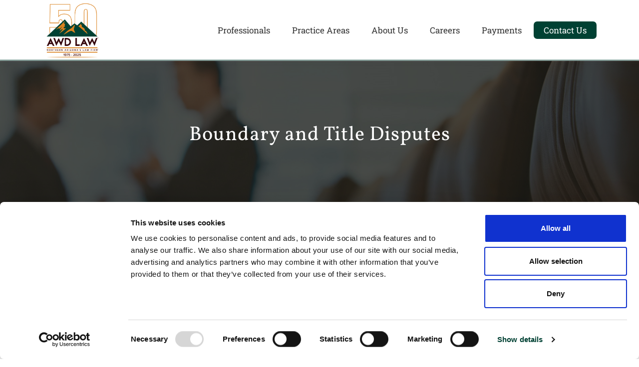

--- FILE ---
content_type: text/html; charset=UTF-8
request_url: https://awdlaw.com/practice-area-topics/boundary-and-title-disputes/
body_size: 47770
content:
<!DOCTYPE html> <html lang="en-US"> <head> <script type="text/javascript">
/* <![CDATA[ */
var gform;gform||(document.addEventListener("gform_main_scripts_loaded",function(){gform.scriptsLoaded=!0}),document.addEventListener("gform/theme/scripts_loaded",function(){gform.themeScriptsLoaded=!0}),window.addEventListener("DOMContentLoaded",function(){gform.domLoaded=!0}),gform={domLoaded:!1,scriptsLoaded:!1,themeScriptsLoaded:!1,isFormEditor:()=>"function"==typeof InitializeEditor,callIfLoaded:function(o){return!(!gform.domLoaded||!gform.scriptsLoaded||!gform.themeScriptsLoaded&&!gform.isFormEditor()||(gform.isFormEditor()&&console.warn("The use of gform.initializeOnLoaded() is deprecated in the form editor context and will be removed in Gravity Forms 3.1."),o(),0))},initializeOnLoaded:function(o){gform.callIfLoaded(o)||(document.addEventListener("gform_main_scripts_loaded",()=>{gform.scriptsLoaded=!0,gform.callIfLoaded(o)}),document.addEventListener("gform/theme/scripts_loaded",()=>{gform.themeScriptsLoaded=!0,gform.callIfLoaded(o)}),window.addEventListener("DOMContentLoaded",()=>{gform.domLoaded=!0,gform.callIfLoaded(o)}))},hooks:{action:{},filter:{}},addAction:function(o,r,e,t){gform.addHook("action",o,r,e,t)},addFilter:function(o,r,e,t){gform.addHook("filter",o,r,e,t)},doAction:function(o){gform.doHook("action",o,arguments)},applyFilters:function(o){return gform.doHook("filter",o,arguments)},removeAction:function(o,r){gform.removeHook("action",o,r)},removeFilter:function(o,r,e){gform.removeHook("filter",o,r,e)},addHook:function(o,r,e,t,n){null==gform.hooks[o][r]&&(gform.hooks[o][r]=[]);var d=gform.hooks[o][r];null==n&&(n=r+"_"+d.length),gform.hooks[o][r].push({tag:n,callable:e,priority:t=null==t?10:t})},doHook:function(r,o,e){var t;if(e=Array.prototype.slice.call(e,1),null!=gform.hooks[r][o]&&((o=gform.hooks[r][o]).sort(function(o,r){return o.priority-r.priority}),o.forEach(function(o){"function"!=typeof(t=o.callable)&&(t=window[t]),"action"==r?t.apply(null,e):e[0]=t.apply(null,e)})),"filter"==r)return e[0]},removeHook:function(o,r,t,n){var e;null!=gform.hooks[o][r]&&(e=(e=gform.hooks[o][r]).filter(function(o,r,e){return!!(null!=n&&n!=o.tag||null!=t&&t!=o.priority)}),gform.hooks[o][r]=e)}});
/* ]]> */
</script>
<meta charset="UTF-8"><script>if(navigator.userAgent.match(/MSIE|Internet Explorer/i)||navigator.userAgent.match(/Trident\/7\..*?rv:11/i)){var href=document.location.href;if(!href.match(/[?&]nowprocket/)){if(href.indexOf("?")==-1){if(href.indexOf("#")==-1){document.location.href=href+"?nowprocket=1"}else{document.location.href=href.replace("#","?nowprocket=1#")}}else{if(href.indexOf("#")==-1){document.location.href=href+"&nowprocket=1"}else{document.location.href=href.replace("#","&nowprocket=1#")}}}}</script><script>(()=>{class RocketLazyLoadScripts{constructor(){this.v="2.0.4",this.userEvents=["keydown","keyup","mousedown","mouseup","mousemove","mouseover","mouseout","touchmove","touchstart","touchend","touchcancel","wheel","click","dblclick","input"],this.attributeEvents=["onblur","onclick","oncontextmenu","ondblclick","onfocus","onmousedown","onmouseenter","onmouseleave","onmousemove","onmouseout","onmouseover","onmouseup","onmousewheel","onscroll","onsubmit"]}async t(){this.i(),this.o(),/iP(ad|hone)/.test(navigator.userAgent)&&this.h(),this.u(),this.l(this),this.m(),this.k(this),this.p(this),this._(),await Promise.all([this.R(),this.L()]),this.lastBreath=Date.now(),this.S(this),this.P(),this.D(),this.O(),this.M(),await this.C(this.delayedScripts.normal),await this.C(this.delayedScripts.defer),await this.C(this.delayedScripts.async),await this.T(),await this.F(),await this.j(),await this.A(),window.dispatchEvent(new Event("rocket-allScriptsLoaded")),this.everythingLoaded=!0,this.lastTouchEnd&&await new Promise(t=>setTimeout(t,500-Date.now()+this.lastTouchEnd)),this.I(),this.H(),this.U(),this.W()}i(){this.CSPIssue=sessionStorage.getItem("rocketCSPIssue"),document.addEventListener("securitypolicyviolation",t=>{this.CSPIssue||"script-src-elem"!==t.violatedDirective||"data"!==t.blockedURI||(this.CSPIssue=!0,sessionStorage.setItem("rocketCSPIssue",!0))},{isRocket:!0})}o(){window.addEventListener("pageshow",t=>{this.persisted=t.persisted,this.realWindowLoadedFired=!0},{isRocket:!0}),window.addEventListener("pagehide",()=>{this.onFirstUserAction=null},{isRocket:!0})}h(){let t;function e(e){t=e}window.addEventListener("touchstart",e,{isRocket:!0}),window.addEventListener("touchend",function i(o){o.changedTouches[0]&&t.changedTouches[0]&&Math.abs(o.changedTouches[0].pageX-t.changedTouches[0].pageX)<10&&Math.abs(o.changedTouches[0].pageY-t.changedTouches[0].pageY)<10&&o.timeStamp-t.timeStamp<200&&(window.removeEventListener("touchstart",e,{isRocket:!0}),window.removeEventListener("touchend",i,{isRocket:!0}),"INPUT"===o.target.tagName&&"text"===o.target.type||(o.target.dispatchEvent(new TouchEvent("touchend",{target:o.target,bubbles:!0})),o.target.dispatchEvent(new MouseEvent("mouseover",{target:o.target,bubbles:!0})),o.target.dispatchEvent(new PointerEvent("click",{target:o.target,bubbles:!0,cancelable:!0,detail:1,clientX:o.changedTouches[0].clientX,clientY:o.changedTouches[0].clientY})),event.preventDefault()))},{isRocket:!0})}q(t){this.userActionTriggered||("mousemove"!==t.type||this.firstMousemoveIgnored?"keyup"===t.type||"mouseover"===t.type||"mouseout"===t.type||(this.userActionTriggered=!0,this.onFirstUserAction&&this.onFirstUserAction()):this.firstMousemoveIgnored=!0),"click"===t.type&&t.preventDefault(),t.stopPropagation(),t.stopImmediatePropagation(),"touchstart"===this.lastEvent&&"touchend"===t.type&&(this.lastTouchEnd=Date.now()),"click"===t.type&&(this.lastTouchEnd=0),this.lastEvent=t.type,t.composedPath&&t.composedPath()[0].getRootNode()instanceof ShadowRoot&&(t.rocketTarget=t.composedPath()[0]),this.savedUserEvents.push(t)}u(){this.savedUserEvents=[],this.userEventHandler=this.q.bind(this),this.userEvents.forEach(t=>window.addEventListener(t,this.userEventHandler,{passive:!1,isRocket:!0})),document.addEventListener("visibilitychange",this.userEventHandler,{isRocket:!0})}U(){this.userEvents.forEach(t=>window.removeEventListener(t,this.userEventHandler,{passive:!1,isRocket:!0})),document.removeEventListener("visibilitychange",this.userEventHandler,{isRocket:!0}),this.savedUserEvents.forEach(t=>{(t.rocketTarget||t.target).dispatchEvent(new window[t.constructor.name](t.type,t))})}m(){const t="return false",e=Array.from(this.attributeEvents,t=>"data-rocket-"+t),i="["+this.attributeEvents.join("],[")+"]",o="[data-rocket-"+this.attributeEvents.join("],[data-rocket-")+"]",s=(e,i,o)=>{o&&o!==t&&(e.setAttribute("data-rocket-"+i,o),e["rocket"+i]=new Function("event",o),e.setAttribute(i,t))};new MutationObserver(t=>{for(const n of t)"attributes"===n.type&&(n.attributeName.startsWith("data-rocket-")||this.everythingLoaded?n.attributeName.startsWith("data-rocket-")&&this.everythingLoaded&&this.N(n.target,n.attributeName.substring(12)):s(n.target,n.attributeName,n.target.getAttribute(n.attributeName))),"childList"===n.type&&n.addedNodes.forEach(t=>{if(t.nodeType===Node.ELEMENT_NODE)if(this.everythingLoaded)for(const i of[t,...t.querySelectorAll(o)])for(const t of i.getAttributeNames())e.includes(t)&&this.N(i,t.substring(12));else for(const e of[t,...t.querySelectorAll(i)])for(const t of e.getAttributeNames())this.attributeEvents.includes(t)&&s(e,t,e.getAttribute(t))})}).observe(document,{subtree:!0,childList:!0,attributeFilter:[...this.attributeEvents,...e]})}I(){this.attributeEvents.forEach(t=>{document.querySelectorAll("[data-rocket-"+t+"]").forEach(e=>{this.N(e,t)})})}N(t,e){const i=t.getAttribute("data-rocket-"+e);i&&(t.setAttribute(e,i),t.removeAttribute("data-rocket-"+e))}k(t){Object.defineProperty(HTMLElement.prototype,"onclick",{get(){return this.rocketonclick||null},set(e){this.rocketonclick=e,this.setAttribute(t.everythingLoaded?"onclick":"data-rocket-onclick","this.rocketonclick(event)")}})}S(t){function e(e,i){let o=e[i];e[i]=null,Object.defineProperty(e,i,{get:()=>o,set(s){t.everythingLoaded?o=s:e["rocket"+i]=o=s}})}e(document,"onreadystatechange"),e(window,"onload"),e(window,"onpageshow");try{Object.defineProperty(document,"readyState",{get:()=>t.rocketReadyState,set(e){t.rocketReadyState=e},configurable:!0}),document.readyState="loading"}catch(t){console.log("WPRocket DJE readyState conflict, bypassing")}}l(t){this.originalAddEventListener=EventTarget.prototype.addEventListener,this.originalRemoveEventListener=EventTarget.prototype.removeEventListener,this.savedEventListeners=[],EventTarget.prototype.addEventListener=function(e,i,o){o&&o.isRocket||!t.B(e,this)&&!t.userEvents.includes(e)||t.B(e,this)&&!t.userActionTriggered||e.startsWith("rocket-")||t.everythingLoaded?t.originalAddEventListener.call(this,e,i,o):(t.savedEventListeners.push({target:this,remove:!1,type:e,func:i,options:o}),"mouseenter"!==e&&"mouseleave"!==e||t.originalAddEventListener.call(this,e,t.savedUserEvents.push,o))},EventTarget.prototype.removeEventListener=function(e,i,o){o&&o.isRocket||!t.B(e,this)&&!t.userEvents.includes(e)||t.B(e,this)&&!t.userActionTriggered||e.startsWith("rocket-")||t.everythingLoaded?t.originalRemoveEventListener.call(this,e,i,o):t.savedEventListeners.push({target:this,remove:!0,type:e,func:i,options:o})}}J(t,e){this.savedEventListeners=this.savedEventListeners.filter(i=>{let o=i.type,s=i.target||window;return e!==o||t!==s||(this.B(o,s)&&(i.type="rocket-"+o),this.$(i),!1)})}H(){EventTarget.prototype.addEventListener=this.originalAddEventListener,EventTarget.prototype.removeEventListener=this.originalRemoveEventListener,this.savedEventListeners.forEach(t=>this.$(t))}$(t){t.remove?this.originalRemoveEventListener.call(t.target,t.type,t.func,t.options):this.originalAddEventListener.call(t.target,t.type,t.func,t.options)}p(t){let e;function i(e){return t.everythingLoaded?e:e.split(" ").map(t=>"load"===t||t.startsWith("load.")?"rocket-jquery-load":t).join(" ")}function o(o){function s(e){const s=o.fn[e];o.fn[e]=o.fn.init.prototype[e]=function(){return this[0]===window&&t.userActionTriggered&&("string"==typeof arguments[0]||arguments[0]instanceof String?arguments[0]=i(arguments[0]):"object"==typeof arguments[0]&&Object.keys(arguments[0]).forEach(t=>{const e=arguments[0][t];delete arguments[0][t],arguments[0][i(t)]=e})),s.apply(this,arguments),this}}if(o&&o.fn&&!t.allJQueries.includes(o)){const e={DOMContentLoaded:[],"rocket-DOMContentLoaded":[]};for(const t in e)document.addEventListener(t,()=>{e[t].forEach(t=>t())},{isRocket:!0});o.fn.ready=o.fn.init.prototype.ready=function(i){function s(){parseInt(o.fn.jquery)>2?setTimeout(()=>i.bind(document)(o)):i.bind(document)(o)}return"function"==typeof i&&(t.realDomReadyFired?!t.userActionTriggered||t.fauxDomReadyFired?s():e["rocket-DOMContentLoaded"].push(s):e.DOMContentLoaded.push(s)),o([])},s("on"),s("one"),s("off"),t.allJQueries.push(o)}e=o}t.allJQueries=[],o(window.jQuery),Object.defineProperty(window,"jQuery",{get:()=>e,set(t){o(t)}})}P(){const t=new Map;document.write=document.writeln=function(e){const i=document.currentScript,o=document.createRange(),s=i.parentElement;let n=t.get(i);void 0===n&&(n=i.nextSibling,t.set(i,n));const c=document.createDocumentFragment();o.setStart(c,0),c.appendChild(o.createContextualFragment(e)),s.insertBefore(c,n)}}async R(){return new Promise(t=>{this.userActionTriggered?t():this.onFirstUserAction=t})}async L(){return new Promise(t=>{document.addEventListener("DOMContentLoaded",()=>{this.realDomReadyFired=!0,t()},{isRocket:!0})})}async j(){return this.realWindowLoadedFired?Promise.resolve():new Promise(t=>{window.addEventListener("load",t,{isRocket:!0})})}M(){this.pendingScripts=[];this.scriptsMutationObserver=new MutationObserver(t=>{for(const e of t)e.addedNodes.forEach(t=>{"SCRIPT"!==t.tagName||t.noModule||t.isWPRocket||this.pendingScripts.push({script:t,promise:new Promise(e=>{const i=()=>{const i=this.pendingScripts.findIndex(e=>e.script===t);i>=0&&this.pendingScripts.splice(i,1),e()};t.addEventListener("load",i,{isRocket:!0}),t.addEventListener("error",i,{isRocket:!0}),setTimeout(i,1e3)})})})}),this.scriptsMutationObserver.observe(document,{childList:!0,subtree:!0})}async F(){await this.X(),this.pendingScripts.length?(await this.pendingScripts[0].promise,await this.F()):this.scriptsMutationObserver.disconnect()}D(){this.delayedScripts={normal:[],async:[],defer:[]},document.querySelectorAll("script[type$=rocketlazyloadscript]").forEach(t=>{t.hasAttribute("data-rocket-src")?t.hasAttribute("async")&&!1!==t.async?this.delayedScripts.async.push(t):t.hasAttribute("defer")&&!1!==t.defer||"module"===t.getAttribute("data-rocket-type")?this.delayedScripts.defer.push(t):this.delayedScripts.normal.push(t):this.delayedScripts.normal.push(t)})}async _(){await this.L();let t=[];document.querySelectorAll("script[type$=rocketlazyloadscript][data-rocket-src]").forEach(e=>{let i=e.getAttribute("data-rocket-src");if(i&&!i.startsWith("data:")){i.startsWith("//")&&(i=location.protocol+i);try{const o=new URL(i).origin;o!==location.origin&&t.push({src:o,crossOrigin:e.crossOrigin||"module"===e.getAttribute("data-rocket-type")})}catch(t){}}}),t=[...new Map(t.map(t=>[JSON.stringify(t),t])).values()],this.Y(t,"preconnect")}async G(t){if(await this.K(),!0!==t.noModule||!("noModule"in HTMLScriptElement.prototype))return new Promise(e=>{let i;function o(){(i||t).setAttribute("data-rocket-status","executed"),e()}try{if(navigator.userAgent.includes("Firefox/")||""===navigator.vendor||this.CSPIssue)i=document.createElement("script"),[...t.attributes].forEach(t=>{let e=t.nodeName;"type"!==e&&("data-rocket-type"===e&&(e="type"),"data-rocket-src"===e&&(e="src"),i.setAttribute(e,t.nodeValue))}),t.text&&(i.text=t.text),t.nonce&&(i.nonce=t.nonce),i.hasAttribute("src")?(i.addEventListener("load",o,{isRocket:!0}),i.addEventListener("error",()=>{i.setAttribute("data-rocket-status","failed-network"),e()},{isRocket:!0}),setTimeout(()=>{i.isConnected||e()},1)):(i.text=t.text,o()),i.isWPRocket=!0,t.parentNode.replaceChild(i,t);else{const i=t.getAttribute("data-rocket-type"),s=t.getAttribute("data-rocket-src");i?(t.type=i,t.removeAttribute("data-rocket-type")):t.removeAttribute("type"),t.addEventListener("load",o,{isRocket:!0}),t.addEventListener("error",i=>{this.CSPIssue&&i.target.src.startsWith("data:")?(console.log("WPRocket: CSP fallback activated"),t.removeAttribute("src"),this.G(t).then(e)):(t.setAttribute("data-rocket-status","failed-network"),e())},{isRocket:!0}),s?(t.fetchPriority="high",t.removeAttribute("data-rocket-src"),t.src=s):t.src="data:text/javascript;base64,"+window.btoa(unescape(encodeURIComponent(t.text)))}}catch(i){t.setAttribute("data-rocket-status","failed-transform"),e()}});t.setAttribute("data-rocket-status","skipped")}async C(t){const e=t.shift();return e?(e.isConnected&&await this.G(e),this.C(t)):Promise.resolve()}O(){this.Y([...this.delayedScripts.normal,...this.delayedScripts.defer,...this.delayedScripts.async],"preload")}Y(t,e){this.trash=this.trash||[];let i=!0;var o=document.createDocumentFragment();t.forEach(t=>{const s=t.getAttribute&&t.getAttribute("data-rocket-src")||t.src;if(s&&!s.startsWith("data:")){const n=document.createElement("link");n.href=s,n.rel=e,"preconnect"!==e&&(n.as="script",n.fetchPriority=i?"high":"low"),t.getAttribute&&"module"===t.getAttribute("data-rocket-type")&&(n.crossOrigin=!0),t.crossOrigin&&(n.crossOrigin=t.crossOrigin),t.integrity&&(n.integrity=t.integrity),t.nonce&&(n.nonce=t.nonce),o.appendChild(n),this.trash.push(n),i=!1}}),document.head.appendChild(o)}W(){this.trash.forEach(t=>t.remove())}async T(){try{document.readyState="interactive"}catch(t){}this.fauxDomReadyFired=!0;try{await this.K(),this.J(document,"readystatechange"),document.dispatchEvent(new Event("rocket-readystatechange")),await this.K(),document.rocketonreadystatechange&&document.rocketonreadystatechange(),await this.K(),this.J(document,"DOMContentLoaded"),document.dispatchEvent(new Event("rocket-DOMContentLoaded")),await this.K(),this.J(window,"DOMContentLoaded"),window.dispatchEvent(new Event("rocket-DOMContentLoaded"))}catch(t){console.error(t)}}async A(){try{document.readyState="complete"}catch(t){}try{await this.K(),this.J(document,"readystatechange"),document.dispatchEvent(new Event("rocket-readystatechange")),await this.K(),document.rocketonreadystatechange&&document.rocketonreadystatechange(),await this.K(),this.J(window,"load"),window.dispatchEvent(new Event("rocket-load")),await this.K(),window.rocketonload&&window.rocketonload(),await this.K(),this.allJQueries.forEach(t=>t(window).trigger("rocket-jquery-load")),await this.K(),this.J(window,"pageshow");const t=new Event("rocket-pageshow");t.persisted=this.persisted,window.dispatchEvent(t),await this.K(),window.rocketonpageshow&&window.rocketonpageshow({persisted:this.persisted})}catch(t){console.error(t)}}async K(){Date.now()-this.lastBreath>45&&(await this.X(),this.lastBreath=Date.now())}async X(){return document.hidden?new Promise(t=>setTimeout(t)):new Promise(t=>requestAnimationFrame(t))}B(t,e){return e===document&&"readystatechange"===t||(e===document&&"DOMContentLoaded"===t||(e===window&&"DOMContentLoaded"===t||(e===window&&"load"===t||e===window&&"pageshow"===t)))}static run(){(new RocketLazyLoadScripts).t()}}RocketLazyLoadScripts.run()})();</script>  <meta name="viewport" content="width=device-width, initial-scale=1"> <link rel="profile" href="http://gmpg.org/xfn/11"> <script type="text/plain" data-cookieconsent="preferences, statistics, marketing">
	window.dataLayer = window.dataLayer || [];

	function gtag() {
		dataLayer.push(arguments);
	}

	gtag("consent", "default", {
		ad_personalization: "denied",
		ad_storage: "denied",
		ad_user_data: "denied",
		analytics_storage: "denied",
		functionality_storage: "denied",
		personalization_storage: "denied",
		security_storage: "granted",
		wait_for_update: 500,
	});
	gtag("set", "ads_data_redaction", true);
	</script> <script type="text/plain" data-cookieconsent="preferences, statistics, marketing">
		(function (w, d, s, l, i) {
		w[l] = w[l] || [];
		w[l].push({'gtm.start': new Date().getTime(), event: 'gtm.js'});
		var f = d.getElementsByTagName(s)[0], j = d.createElement(s), dl = l !== 'dataLayer' ? '&l=' + l : '';
		j.async = true;
		j.src = 'https://www.googletagmanager.com/gtm.js?id=' + i + dl;
		f.parentNode.insertBefore(j, f);
	})(
		window,
		document,
		'script',
		'dataLayer',
		'GTM-TTWG9KJ'
	);
</script> <script type="text/javascript" 		id="Cookiebot" 		src="https://consent.cookiebot.com/uc.js" 		data-implementation="wp" 		data-cbid="f048a64c-3b3c-4bde-94dc-28d28d55e54f" 								></script> <title>Boundary-Title Disputes-Real Estate and Construction Law Attorney</title>
<link data-rocket-prefetch href="https://www.google-analytics.com" rel="dns-prefetch">
<link data-rocket-prefetch href="https://www.googletagmanager.com" rel="dns-prefetch">
<link data-rocket-prefetch href="https://www.gstatic.com" rel="dns-prefetch">
<link data-rocket-prefetch href="https://analytics.wpmucdn.com" rel="dns-prefetch">
<link data-rocket-prefetch href="https://consent.cookiebot.com" rel="dns-prefetch">
<link data-rocket-prefetch href="https://acsbapp.com" rel="dns-prefetch">
<link data-rocket-prefetch href="https://www.google.com" rel="dns-prefetch">
<style id="wpr-usedcss">img:is([sizes=auto i],[sizes^="auto," i]){contain-intrinsic-size:3000px 1500px}.fa,.fab{--_fa-family:var(--fa-family,var(--fa-style-family,"Font Awesome 7 Free"));-webkit-font-smoothing:antialiased;-moz-osx-font-smoothing:grayscale;display:var(--fa-display,inline-block);font-family:var(--_fa-family);font-feature-settings:normal;font-style:normal;font-synthesis:none;font-variant:normal;font-weight:var(--fa-style,900);line-height:1;text-align:center;text-rendering:auto;width:var(--fa-width,1.25em)}:is(.fas,.far,.fab,.fa-solid,.fa-regular,.fa-brands,.fa-classic,.fa):before{content:var(--fa);content:var(--fa)/""}.fa-chevron-up{--fa:"\f077"}.fa-angle-down{--fa:"\f107"}:root{--fa-family-brands:"Font Awesome 7 Brands";--fa-font-brands:normal 400 1em/1 var(--fa-family-brands)}.fab{--fa-family:var(--fa-family-brands);--fa-style:400}.fa-linkedin{--fa:"\f08c"}.fa-twitter{--fa:"\f099"}.fa-facebook{--fa:"\f09a"}.fa-instagram{--fa:"\f16d"}:root{--fa-font-regular:normal 400 1em/1 var(--fa-family-classic)}:root{--fa-family-classic:"Font Awesome 7 Free";--fa-font-solid:normal 900 1em/1 var(--fa-family-classic);--fa-style-family-classic:var(--fa-family-classic)}.fa.fa-facebook,.fa.fa-twitter{font-family:"Font Awesome 7 Brands";font-weight:400}.fa.fa-facebook{--fa:"\f39e"}.fa.fa-linkedin{font-family:"Font Awesome 7 Brands";font-weight:400;--fa:"\f0e1"}.fa.fa-instagram{font-family:"Font Awesome 7 Brands";font-weight:400}table.cnss-social-icon,table.cnss-social-icon tr,table.cnss-social-icon tr td{padding:0!important;margin:0!important;border:none!important;vertical-align:middle!important;background:0 0!important}table.cnss-social-icon tr td img{max-width:100%!important}table.cnss-social-icon tr td a img,table.cnss-social-icon tr td a img:hover,table.cnss-social-icon tr td a:hover img{border:none!important}table.cnss-social-icon tr td a img:hover,table.cnss-social-icon tr td a:hover img{max-width:100%!important}ul.cnss-social-icon{margin:0;padding:0;list-style-type:none}ul.cnss-social-icon li a{border:none!important;text-decoration:none!important}ul.cnss-social-icon li:after,ul.cnss-social-icon li:before{display:none!important;content:inherit!important}ul.cnss-social-icon li{vertical-align:middle;float:none!important;width:auto!important;margin:0!important;list-style-type:none!important;border:none!important;padding:0!important;background:0 0!important}ul.cnss-social-icon li.cn-fa-icon a{display:block!important;text-align:center!important;-webkit-transition:width .5s!important;transition:all .5s!important;box-sizing:border-box!important;background-color:#999!important}ul.cnss-social-icon li img{vertical-align:middle}.entry-content a,.entry-content a:hover{box-shadow:none!important}.screen-reader-text{clip:rect(1px,1px,1px,1px);height:1px;overflow:hidden;position:absolute!important;width:1px;word-wrap:normal!important}.center{text-align:center}.left{text-align:left}.right{text-align:right}.wp-block-image{margin-bottom:1.2em}img.emoji{display:inline!important;border:none!important;box-shadow:none!important;height:1em!important;width:1em!important;margin:0 .07em!important;vertical-align:-.1em!important;background:0 0!important;padding:0!important}:where(.wp-block-button__link){border-radius:9999px;box-shadow:none;padding:calc(.667em + 2px) calc(1.333em + 2px);text-decoration:none}:root :where(.wp-block-button .wp-block-button__link.is-style-outline),:root :where(.wp-block-button.is-style-outline>.wp-block-button__link){border:2px solid;padding:.667em 1.333em}:root :where(.wp-block-button .wp-block-button__link.is-style-outline:not(.has-text-color)),:root :where(.wp-block-button.is-style-outline>.wp-block-button__link:not(.has-text-color)){color:currentColor}:root :where(.wp-block-button .wp-block-button__link.is-style-outline:not(.has-background)),:root :where(.wp-block-button.is-style-outline>.wp-block-button__link:not(.has-background)){background-color:initial;background-image:none}:where(.wp-block-calendar table:not(.has-background) th){background:#ddd}.wp-block-columns{align-items:normal!important;box-sizing:border-box;display:flex;flex-wrap:wrap!important}@media (min-width:782px){.wp-block-columns{flex-wrap:nowrap!important}}@media (max-width:781px){.wp-block-columns:not(.is-not-stacked-on-mobile)>.wp-block-column{flex-basis:100%!important}}@media (min-width:782px){.wp-block-columns:not(.is-not-stacked-on-mobile)>.wp-block-column{flex-basis:0;flex-grow:1}}:where(.wp-block-columns){margin-bottom:1.75em}:where(.wp-block-columns.has-background){padding:1.25em 2.375em}.wp-block-column{flex-grow:1;min-width:0;overflow-wrap:break-word;word-break:break-word}:where(.wp-block-post-comments input[type=submit]){border:none}:where(.wp-block-cover-image:not(.has-text-color)),:where(.wp-block-cover:not(.has-text-color)){color:#fff}:where(.wp-block-cover-image.is-light:not(.has-text-color)),:where(.wp-block-cover.is-light:not(.has-text-color)){color:#000}:root :where(.wp-block-cover h1:not(.has-text-color)),:root :where(.wp-block-cover h2:not(.has-text-color)),:root :where(.wp-block-cover h3:not(.has-text-color)),:root :where(.wp-block-cover h4:not(.has-text-color)),:root :where(.wp-block-cover h5:not(.has-text-color)),:root :where(.wp-block-cover h6:not(.has-text-color)),:root :where(.wp-block-cover p:not(.has-text-color)){color:inherit}:where(.wp-block-file){margin-bottom:1.5em}:where(.wp-block-file__button){border-radius:2em;display:inline-block;padding:.5em 1em}:where(.wp-block-file__button):is(a):active,:where(.wp-block-file__button):is(a):focus,:where(.wp-block-file__button):is(a):hover,:where(.wp-block-file__button):is(a):visited{box-shadow:none;color:#fff;opacity:.85;text-decoration:none}.wp-block-group{box-sizing:border-box}:where(.wp-block-group.wp-block-group-is-layout-constrained){position:relative}h1.has-background,h2.has-background,h3.has-background,h4.has-background,h5.has-background,h6.has-background{padding:1.25em 2.375em}.wp-block-image>a,.wp-block-image>figure>a{display:inline-block}.wp-block-image img{box-sizing:border-box;height:auto;max-width:100%;vertical-align:bottom}@media not (prefers-reduced-motion){.wp-block-image img.hide{visibility:hidden}.wp-block-image img.show{animation:.4s show-content-image}}.wp-block-image[style*=border-radius] img,.wp-block-image[style*=border-radius]>a{border-radius:inherit}.wp-block-image.alignfull>a{width:100%}.wp-block-image.alignfull img{height:auto;width:100%}.wp-block-image .alignleft,.wp-block-image.alignleft{display:table}.wp-block-image .alignleft{float:left;margin:.5em 1em .5em 0}.wp-block-image :where(figcaption){margin-bottom:1em;margin-top:.5em}:root :where(.wp-block-image.is-style-rounded img,.wp-block-image .is-style-rounded img){border-radius:9999px}.wp-block-image figure{margin:0}@keyframes show-content-image{0%{visibility:hidden}99%{visibility:hidden}to{visibility:visible}}:where(.wp-block-latest-comments:not([style*=line-height] .wp-block-latest-comments__comment)){line-height:1.1}:where(.wp-block-latest-comments:not([style*=line-height] .wp-block-latest-comments__comment-excerpt p)){line-height:1.8}:root :where(.wp-block-latest-posts.is-grid){padding:0}:root :where(.wp-block-latest-posts.wp-block-latest-posts__list){padding-left:0}ul{box-sizing:border-box}:root :where(.wp-block-list.has-background){padding:1.25em 2.375em}:where(.wp-block-navigation.has-background .wp-block-navigation-item a:not(.wp-element-button)),:where(.wp-block-navigation.has-background .wp-block-navigation-submenu a:not(.wp-element-button)){padding:.5em 1em}:where(.wp-block-navigation .wp-block-navigation__submenu-container .wp-block-navigation-item a:not(.wp-element-button)),:where(.wp-block-navigation .wp-block-navigation__submenu-container .wp-block-navigation-submenu a:not(.wp-element-button)),:where(.wp-block-navigation .wp-block-navigation__submenu-container .wp-block-navigation-submenu button.wp-block-navigation-item__content),:where(.wp-block-navigation .wp-block-navigation__submenu-container .wp-block-pages-list__item button.wp-block-navigation-item__content){padding:.5em 1em}:root :where(p.has-background){padding:1.25em 2.375em}:where(p.has-text-color:not(.has-link-color)) a{color:inherit}:where(.wp-block-post-comments-form) input:not([type=submit]),:where(.wp-block-post-comments-form) textarea{border:1px solid #949494;font-family:inherit;font-size:1em}:where(.wp-block-post-comments-form) input:where(:not([type=submit]):not([type=checkbox])),:where(.wp-block-post-comments-form) textarea{padding:calc(.667em + 2px)}:where(.wp-block-post-excerpt){box-sizing:border-box;margin-bottom:var(--wp--style--block-gap);margin-top:var(--wp--style--block-gap)}:where(.wp-block-preformatted.has-background){padding:1.25em 2.375em}:where(.wp-block-search__button){border:1px solid #ccc;padding:6px 10px}:where(.wp-block-search__input){font-family:inherit;font-size:inherit;font-style:inherit;font-weight:inherit;letter-spacing:inherit;line-height:inherit;text-transform:inherit}:where(.wp-block-search__button-inside .wp-block-search__inside-wrapper){border:1px solid #949494;box-sizing:border-box;padding:4px}:where(.wp-block-search__button-inside .wp-block-search__inside-wrapper) .wp-block-search__input{border:none;border-radius:0;padding:0 4px}:where(.wp-block-search__button-inside .wp-block-search__inside-wrapper) .wp-block-search__input:focus{outline:0}:where(.wp-block-search__button-inside .wp-block-search__inside-wrapper) :where(.wp-block-search__button){padding:4px 8px}.wp-block-separator{border:none;border-top:2px solid}:root :where(.wp-block-separator.is-style-dots){height:auto;line-height:1;text-align:center}:root :where(.wp-block-separator.is-style-dots):before{color:currentColor;content:"···";font-family:serif;font-size:1.5em;letter-spacing:2em;padding-left:2em}:root :where(.wp-block-site-logo.is-style-rounded){border-radius:9999px}:where(.wp-block-social-links:not(.is-style-logos-only)) .wp-social-link{background-color:#f0f0f0;color:#444}:where(.wp-block-social-links:not(.is-style-logos-only)) .wp-social-link-amazon{background-color:#f90;color:#fff}:where(.wp-block-social-links:not(.is-style-logos-only)) .wp-social-link-bandcamp{background-color:#1ea0c3;color:#fff}:where(.wp-block-social-links:not(.is-style-logos-only)) .wp-social-link-behance{background-color:#0757fe;color:#fff}:where(.wp-block-social-links:not(.is-style-logos-only)) .wp-social-link-bluesky{background-color:#0a7aff;color:#fff}:where(.wp-block-social-links:not(.is-style-logos-only)) .wp-social-link-codepen{background-color:#1e1f26;color:#fff}:where(.wp-block-social-links:not(.is-style-logos-only)) .wp-social-link-deviantart{background-color:#02e49b;color:#fff}:where(.wp-block-social-links:not(.is-style-logos-only)) .wp-social-link-discord{background-color:#5865f2;color:#fff}:where(.wp-block-social-links:not(.is-style-logos-only)) .wp-social-link-dribbble{background-color:#e94c89;color:#fff}:where(.wp-block-social-links:not(.is-style-logos-only)) .wp-social-link-dropbox{background-color:#4280ff;color:#fff}:where(.wp-block-social-links:not(.is-style-logos-only)) .wp-social-link-etsy{background-color:#f45800;color:#fff}:where(.wp-block-social-links:not(.is-style-logos-only)) .wp-social-link-facebook{background-color:#0866ff;color:#fff}:where(.wp-block-social-links:not(.is-style-logos-only)) .wp-social-link-fivehundredpx{background-color:#000;color:#fff}:where(.wp-block-social-links:not(.is-style-logos-only)) .wp-social-link-flickr{background-color:#0461dd;color:#fff}:where(.wp-block-social-links:not(.is-style-logos-only)) .wp-social-link-foursquare{background-color:#e65678;color:#fff}:where(.wp-block-social-links:not(.is-style-logos-only)) .wp-social-link-github{background-color:#24292d;color:#fff}:where(.wp-block-social-links:not(.is-style-logos-only)) .wp-social-link-goodreads{background-color:#eceadd;color:#382110}:where(.wp-block-social-links:not(.is-style-logos-only)) .wp-social-link-google{background-color:#ea4434;color:#fff}:where(.wp-block-social-links:not(.is-style-logos-only)) .wp-social-link-gravatar{background-color:#1d4fc4;color:#fff}:where(.wp-block-social-links:not(.is-style-logos-only)) .wp-social-link-instagram{background-color:#f00075;color:#fff}:where(.wp-block-social-links:not(.is-style-logos-only)) .wp-social-link-lastfm{background-color:#e21b24;color:#fff}:where(.wp-block-social-links:not(.is-style-logos-only)) .wp-social-link-linkedin{background-color:#0d66c2;color:#fff}:where(.wp-block-social-links:not(.is-style-logos-only)) .wp-social-link-mastodon{background-color:#3288d4;color:#fff}:where(.wp-block-social-links:not(.is-style-logos-only)) .wp-social-link-medium{background-color:#000;color:#fff}:where(.wp-block-social-links:not(.is-style-logos-only)) .wp-social-link-meetup{background-color:#f6405f;color:#fff}:where(.wp-block-social-links:not(.is-style-logos-only)) .wp-social-link-patreon{background-color:#000;color:#fff}:where(.wp-block-social-links:not(.is-style-logos-only)) .wp-social-link-pinterest{background-color:#e60122;color:#fff}:where(.wp-block-social-links:not(.is-style-logos-only)) .wp-social-link-pocket{background-color:#ef4155;color:#fff}:where(.wp-block-social-links:not(.is-style-logos-only)) .wp-social-link-reddit{background-color:#ff4500;color:#fff}:where(.wp-block-social-links:not(.is-style-logos-only)) .wp-social-link-skype{background-color:#0478d7;color:#fff}:where(.wp-block-social-links:not(.is-style-logos-only)) .wp-social-link-snapchat{background-color:#fefc00;color:#fff;stroke:#000}:where(.wp-block-social-links:not(.is-style-logos-only)) .wp-social-link-soundcloud{background-color:#ff5600;color:#fff}:where(.wp-block-social-links:not(.is-style-logos-only)) .wp-social-link-spotify{background-color:#1bd760;color:#fff}:where(.wp-block-social-links:not(.is-style-logos-only)) .wp-social-link-telegram{background-color:#2aabee;color:#fff}:where(.wp-block-social-links:not(.is-style-logos-only)) .wp-social-link-threads{background-color:#000;color:#fff}:where(.wp-block-social-links:not(.is-style-logos-only)) .wp-social-link-tiktok{background-color:#000;color:#fff}:where(.wp-block-social-links:not(.is-style-logos-only)) .wp-social-link-tumblr{background-color:#011835;color:#fff}:where(.wp-block-social-links:not(.is-style-logos-only)) .wp-social-link-twitch{background-color:#6440a4;color:#fff}:where(.wp-block-social-links:not(.is-style-logos-only)) .wp-social-link-twitter{background-color:#1da1f2;color:#fff}:where(.wp-block-social-links:not(.is-style-logos-only)) .wp-social-link-vimeo{background-color:#1eb7ea;color:#fff}:where(.wp-block-social-links:not(.is-style-logos-only)) .wp-social-link-vk{background-color:#4680c2;color:#fff}:where(.wp-block-social-links:not(.is-style-logos-only)) .wp-social-link-wordpress{background-color:#3499cd;color:#fff}:where(.wp-block-social-links:not(.is-style-logos-only)) .wp-social-link-whatsapp{background-color:#25d366;color:#fff}:where(.wp-block-social-links:not(.is-style-logos-only)) .wp-social-link-x{background-color:#000;color:#fff}:where(.wp-block-social-links:not(.is-style-logos-only)) .wp-social-link-yelp{background-color:#d32422;color:#fff}:where(.wp-block-social-links:not(.is-style-logos-only)) .wp-social-link-youtube{background-color:red;color:#fff}:where(.wp-block-social-links.is-style-logos-only) .wp-social-link{background:0 0}:where(.wp-block-social-links.is-style-logos-only) .wp-social-link svg{height:1.25em;width:1.25em}:where(.wp-block-social-links.is-style-logos-only) .wp-social-link-amazon{color:#f90}:where(.wp-block-social-links.is-style-logos-only) .wp-social-link-bandcamp{color:#1ea0c3}:where(.wp-block-social-links.is-style-logos-only) .wp-social-link-behance{color:#0757fe}:where(.wp-block-social-links.is-style-logos-only) .wp-social-link-bluesky{color:#0a7aff}:where(.wp-block-social-links.is-style-logos-only) .wp-social-link-codepen{color:#1e1f26}:where(.wp-block-social-links.is-style-logos-only) .wp-social-link-deviantart{color:#02e49b}:where(.wp-block-social-links.is-style-logos-only) .wp-social-link-discord{color:#5865f2}:where(.wp-block-social-links.is-style-logos-only) .wp-social-link-dribbble{color:#e94c89}:where(.wp-block-social-links.is-style-logos-only) .wp-social-link-dropbox{color:#4280ff}:where(.wp-block-social-links.is-style-logos-only) .wp-social-link-etsy{color:#f45800}:where(.wp-block-social-links.is-style-logos-only) .wp-social-link-facebook{color:#0866ff}:where(.wp-block-social-links.is-style-logos-only) .wp-social-link-fivehundredpx{color:#000}:where(.wp-block-social-links.is-style-logos-only) .wp-social-link-flickr{color:#0461dd}:where(.wp-block-social-links.is-style-logos-only) .wp-social-link-foursquare{color:#e65678}:where(.wp-block-social-links.is-style-logos-only) .wp-social-link-github{color:#24292d}:where(.wp-block-social-links.is-style-logos-only) .wp-social-link-goodreads{color:#382110}:where(.wp-block-social-links.is-style-logos-only) .wp-social-link-google{color:#ea4434}:where(.wp-block-social-links.is-style-logos-only) .wp-social-link-gravatar{color:#1d4fc4}:where(.wp-block-social-links.is-style-logos-only) .wp-social-link-instagram{color:#f00075}:where(.wp-block-social-links.is-style-logos-only) .wp-social-link-lastfm{color:#e21b24}:where(.wp-block-social-links.is-style-logos-only) .wp-social-link-linkedin{color:#0d66c2}:where(.wp-block-social-links.is-style-logos-only) .wp-social-link-mastodon{color:#3288d4}:where(.wp-block-social-links.is-style-logos-only) .wp-social-link-medium{color:#000}:where(.wp-block-social-links.is-style-logos-only) .wp-social-link-meetup{color:#f6405f}:where(.wp-block-social-links.is-style-logos-only) .wp-social-link-patreon{color:#000}:where(.wp-block-social-links.is-style-logos-only) .wp-social-link-pinterest{color:#e60122}:where(.wp-block-social-links.is-style-logos-only) .wp-social-link-pocket{color:#ef4155}:where(.wp-block-social-links.is-style-logos-only) .wp-social-link-reddit{color:#ff4500}:where(.wp-block-social-links.is-style-logos-only) .wp-social-link-skype{color:#0478d7}:where(.wp-block-social-links.is-style-logos-only) .wp-social-link-snapchat{color:#fff;stroke:#000}:where(.wp-block-social-links.is-style-logos-only) .wp-social-link-soundcloud{color:#ff5600}:where(.wp-block-social-links.is-style-logos-only) .wp-social-link-spotify{color:#1bd760}:where(.wp-block-social-links.is-style-logos-only) .wp-social-link-telegram{color:#2aabee}:where(.wp-block-social-links.is-style-logos-only) .wp-social-link-threads{color:#000}:where(.wp-block-social-links.is-style-logos-only) .wp-social-link-tiktok{color:#000}:where(.wp-block-social-links.is-style-logos-only) .wp-social-link-tumblr{color:#011835}:where(.wp-block-social-links.is-style-logos-only) .wp-social-link-twitch{color:#6440a4}:where(.wp-block-social-links.is-style-logos-only) .wp-social-link-twitter{color:#1da1f2}:where(.wp-block-social-links.is-style-logos-only) .wp-social-link-vimeo{color:#1eb7ea}:where(.wp-block-social-links.is-style-logos-only) .wp-social-link-vk{color:#4680c2}:where(.wp-block-social-links.is-style-logos-only) .wp-social-link-whatsapp{color:#25d366}:where(.wp-block-social-links.is-style-logos-only) .wp-social-link-wordpress{color:#3499cd}:where(.wp-block-social-links.is-style-logos-only) .wp-social-link-x{color:#000}:where(.wp-block-social-links.is-style-logos-only) .wp-social-link-yelp{color:#d32422}:where(.wp-block-social-links.is-style-logos-only) .wp-social-link-youtube{color:red}:root :where(.wp-block-social-links .wp-social-link a){padding:.25em}:root :where(.wp-block-social-links.is-style-logos-only .wp-social-link a){padding:0}:root :where(.wp-block-social-links.is-style-pill-shape .wp-social-link a){padding-left:.6666666667em;padding-right:.6666666667em}.wp-block-spacer{clear:both}:root :where(.wp-block-tag-cloud.is-style-outline){display:flex;flex-wrap:wrap;gap:1ch}:root :where(.wp-block-tag-cloud.is-style-outline a){border:1px solid;font-size:unset!important;margin-right:0;padding:1ch 2ch;text-decoration:none!important}:root :where(.wp-block-table-of-contents){box-sizing:border-box}:where(.wp-block-term-description){box-sizing:border-box;margin-bottom:var(--wp--style--block-gap);margin-top:var(--wp--style--block-gap)}:where(pre.wp-block-verse){font-family:inherit}.entry-content{counter-reset:footnotes}:root{--wp--preset--font-size--normal:16px;--wp--preset--font-size--huge:42px}.has-text-align-center{text-align:center}.screen-reader-text{border:0;clip-path:inset(50%);height:1px;margin:-1px;overflow:hidden;padding:0;position:absolute;width:1px;word-wrap:normal!important}.screen-reader-text:focus{background-color:#ddd;clip-path:none;color:#444;display:block;font-size:1em;height:auto;left:5px;line-height:normal;padding:15px 23px 14px;text-decoration:none;top:5px;width:auto;z-index:100000}html :where(.has-border-color){border-style:solid}html :where([style*=border-top-color]){border-top-style:solid}html :where([style*=border-right-color]){border-right-style:solid}html :where([style*=border-bottom-color]){border-bottom-style:solid}html :where([style*=border-left-color]){border-left-style:solid}html :where([style*=border-width]){border-style:solid}html :where([style*=border-top-width]){border-top-style:solid}html :where([style*=border-right-width]){border-right-style:solid}html :where([style*=border-bottom-width]){border-bottom-style:solid}html :where([style*=border-left-width]){border-left-style:solid}html :where(img[class*=wp-image-]){height:auto;max-width:100%}:where(figure){margin:0 0 1em}html :where(.is-position-sticky){--wp-admin--admin-bar--position-offset:var(--wp-admin--admin-bar--height,0px)}:root :where(.wp-block-image figcaption){color:#555;font-size:13px;text-align:center}.wp-block-image{margin:0 0 1em}:where(.wp-block-group.has-background){padding:1.25em 2.375em}.wp-block-separator{border:none;border-bottom:2px solid;margin-left:auto;margin-right:auto}.wp-block-separator.has-alpha-channel-opacity{opacity:1}.wp-block-separator:not(.is-style-wide):not(.is-style-dots){width:100px}.wp-block-separator.has-background:not(.is-style-dots){border-bottom:none;height:1px}.wp-block-separator.has-background:not(.is-style-wide):not(.is-style-dots){height:2px}:root :where(.wp-block-template-part.has-background){margin-bottom:0;margin-top:0;padding:1.25em 2.375em}:root{--wp--preset--aspect-ratio--square:1;--wp--preset--aspect-ratio--4-3:4/3;--wp--preset--aspect-ratio--3-4:3/4;--wp--preset--aspect-ratio--3-2:3/2;--wp--preset--aspect-ratio--2-3:2/3;--wp--preset--aspect-ratio--16-9:16/9;--wp--preset--aspect-ratio--9-16:9/16;--wp--preset--color--black:#000000;--wp--preset--color--cyan-bluish-gray:#abb8c3;--wp--preset--color--white:#ffffff;--wp--preset--color--pale-pink:#f78da7;--wp--preset--color--vivid-red:#cf2e2e;--wp--preset--color--luminous-vivid-orange:#ff6900;--wp--preset--color--luminous-vivid-amber:#fcb900;--wp--preset--color--light-green-cyan:#7bdcb5;--wp--preset--color--vivid-green-cyan:#00d084;--wp--preset--color--pale-cyan-blue:#8ed1fc;--wp--preset--color--vivid-cyan-blue:#0693e3;--wp--preset--color--vivid-purple:#9b51e0;--wp--preset--color--hs-1:#db821f;--wp--preset--color--hs-2:#004133;--wp--preset--color--hs-3:#333333;--wp--preset--color--hs-4:#f5f5f5;--wp--preset--color--hs-5:#b89b5e;--wp--preset--color--hs-6:#ffffff;--wp--preset--color--hs-7:#000000;--wp--preset--color--hs-8:#b6946f;--wp--preset--color--hs-9:#cacaca;--wp--preset--gradient--vivid-cyan-blue-to-vivid-purple:linear-gradient(135deg,rgba(6, 147, 227, 1) 0%,rgb(155, 81, 224) 100%);--wp--preset--gradient--light-green-cyan-to-vivid-green-cyan:linear-gradient(135deg,rgb(122, 220, 180) 0%,rgb(0, 208, 130) 100%);--wp--preset--gradient--luminous-vivid-amber-to-luminous-vivid-orange:linear-gradient(135deg,rgba(252, 185, 0, 1) 0%,rgba(255, 105, 0, 1) 100%);--wp--preset--gradient--luminous-vivid-orange-to-vivid-red:linear-gradient(135deg,rgba(255, 105, 0, 1) 0%,rgb(207, 46, 46) 100%);--wp--preset--gradient--very-light-gray-to-cyan-bluish-gray:linear-gradient(135deg,rgb(238, 238, 238) 0%,rgb(169, 184, 195) 100%);--wp--preset--gradient--cool-to-warm-spectrum:linear-gradient(135deg,rgb(74, 234, 220) 0%,rgb(151, 120, 209) 20%,rgb(207, 42, 186) 40%,rgb(238, 44, 130) 60%,rgb(251, 105, 98) 80%,rgb(254, 248, 76) 100%);--wp--preset--gradient--blush-light-purple:linear-gradient(135deg,rgb(255, 206, 236) 0%,rgb(152, 150, 240) 100%);--wp--preset--gradient--blush-bordeaux:linear-gradient(135deg,rgb(254, 205, 165) 0%,rgb(254, 45, 45) 50%,rgb(107, 0, 62) 100%);--wp--preset--gradient--luminous-dusk:linear-gradient(135deg,rgb(255, 203, 112) 0%,rgb(199, 81, 192) 50%,rgb(65, 88, 208) 100%);--wp--preset--gradient--pale-ocean:linear-gradient(135deg,rgb(255, 245, 203) 0%,rgb(182, 227, 212) 50%,rgb(51, 167, 181) 100%);--wp--preset--gradient--electric-grass:linear-gradient(135deg,rgb(202, 248, 128) 0%,rgb(113, 206, 126) 100%);--wp--preset--gradient--midnight:linear-gradient(135deg,rgb(2, 3, 129) 0%,rgb(40, 116, 252) 100%);--wp--preset--font-size--small:13px;--wp--preset--font-size--medium:20px;--wp--preset--font-size--large:36px;--wp--preset--font-size--x-large:42px;--wp--preset--spacing--20:0.44rem;--wp--preset--spacing--30:0.67rem;--wp--preset--spacing--40:1rem;--wp--preset--spacing--50:1.5rem;--wp--preset--spacing--60:2.25rem;--wp--preset--spacing--70:3.38rem;--wp--preset--spacing--80:5.06rem;--wp--preset--shadow--natural:6px 6px 9px rgba(0, 0, 0, .2);--wp--preset--shadow--deep:12px 12px 50px rgba(0, 0, 0, .4);--wp--preset--shadow--sharp:6px 6px 0px rgba(0, 0, 0, .2);--wp--preset--shadow--outlined:6px 6px 0px -3px rgba(255, 255, 255, 1),6px 6px rgba(0, 0, 0, 1);--wp--preset--shadow--crisp:6px 6px 0px rgba(0, 0, 0, 1)}:where(.is-layout-flex){gap:.5em}:where(.is-layout-grid){gap:.5em}body .is-layout-flex{display:flex}.is-layout-flex{flex-wrap:wrap;align-items:center}.is-layout-flex>:is(*,div){margin:0}.has-small-font-size{font-size:var(--wp--preset--font-size--small)!important}.has-medium-font-size{font-size:var(--wp--preset--font-size--medium)!important}:where(.wp-block-post-template.is-layout-flex){gap:1.25em}:where(.wp-block-post-template.is-layout-grid){gap:1.25em}:where(.wp-block-columns.is-layout-flex){gap:2em}:where(.wp-block-columns.is-layout-grid){gap:2em}:root :where(.wp-block-pullquote){font-size:1.5em;line-height:1.6}.dashicons{font-family:dashicons;display:inline-block;line-height:1;font-weight:400;font-style:normal;speak:never;text-decoration:inherit;text-transform:none;text-rendering:auto;-webkit-font-smoothing:antialiased;-moz-osx-font-smoothing:grayscale;width:20px;height:20px;font-size:20px;vertical-align:top;text-align:center;transition:color .1s ease-in}.dashicons-hidden:before{content:"\f530"}.dashicons-trash:before{content:"\f182"}.dashicons-visibility:before{content:"\f177"}html{--wp-admin--admin-bar--height:32px;scroll-padding-top:var(--wp-admin--admin-bar--height)}#wpadminbar *{height:auto;width:auto;margin:0;padding:0;position:static;text-shadow:none;text-transform:none;letter-spacing:normal;font-size:13px;font-weight:400;font-family:-apple-system,BlinkMacSystemFont,"Segoe UI",Roboto,Oxygen-Sans,Ubuntu,Cantarell,"Helvetica Neue",sans-serif;font-style:normal;line-height:2.46153846;border-radius:0;box-sizing:content-box;transition:none;-webkit-font-smoothing:subpixel-antialiased;-moz-osx-font-smoothing:auto}.rtl #wpadminbar *{font-family:Tahoma,sans-serif}html:lang(he-il) .rtl #wpadminbar *{font-family:Arial,sans-serif}#wpadminbar ul li:after,#wpadminbar ul li:before{content:normal}#wpadminbar a,#wpadminbar a img,#wpadminbar a img:hover,#wpadminbar a:hover{border:none;text-decoration:none;background:0 0;box-shadow:none}#wpadminbar a:active,#wpadminbar a:focus,#wpadminbar div,#wpadminbar input[type=email],#wpadminbar input[type=number],#wpadminbar input[type=password],#wpadminbar input[type=search],#wpadminbar input[type=text],#wpadminbar input[type=url],#wpadminbar select,#wpadminbar textarea{box-shadow:none}#wpadminbar a:focus{outline-offset:-1px}#wpadminbar{direction:ltr;color:#c3c4c7;font-size:13px;font-weight:400;font-family:-apple-system,BlinkMacSystemFont,"Segoe UI",Roboto,Oxygen-Sans,Ubuntu,Cantarell,"Helvetica Neue",sans-serif;line-height:2.46153846;height:32px;position:fixed;top:0;left:0;width:100%;min-width:600px;z-index:99999;background:#1d2327;outline:transparent solid 1px}#wpadminbar ul,#wpadminbar ul li{background:0 0;clear:none;list-style:none;margin:0;padding:0;position:relative;text-indent:0;z-index:99999}#wpadminbar li{float:left}#wpadminbar ul li:last-child{box-shadow:none}#wpadminbar .screen-reader-text,#wpadminbar .screen-reader-text span{border:0;clip-path:inset(50%);height:1px;margin:-1px;overflow:hidden;padding:0;position:absolute;width:1px;word-wrap:normal!important}@media screen and (max-width:782px){html{--wp-admin--admin-bar--height:46px}html #wpadminbar{height:46px;min-width:240px}#wpadminbar *{font-size:14px;font-weight:400;font-family:-apple-system,BlinkMacSystemFont,"Segoe UI",Roboto,Oxygen-Sans,Ubuntu,Cantarell,"Helvetica Neue",sans-serif;line-height:2.28571428}#wpadminbar li.hover ul li,#wpadminbar li:hover ul li,#wpadminbar li:hover ul li:hover ul li{display:list-item}}@media screen and (max-width:600px){html :where(.is-position-sticky){--wp-admin--admin-bar--position-offset:0px}#wpadminbar{position:absolute}#wpadminbar li:hover ul li ul li{display:list-item}}.rplg{box-sizing:border-box!important;font-size:16px!important}.rplg *,.rplg :after,.rplg :before{box-sizing:inherit!important}.rplg a,.rplg button,.rplg div,.rplg p,.rplg span{margin:0;padding:0;border:0!important;font-size:100%!important;font:inherit!important;vertical-align:baseline!important}.rplg a{box-shadow:none!important}.rplg ul{list-style:none!important}.rplg img{max-width:100%!important;height:auto!important}.rplg .rplg-hide{display:none!important}.rplg .rplg-more-toggle{color:#136aaf!important;cursor:pointer!important;text-decoration:underline!important}.rplg .rplg-review-time{display:block!important;color:#999!important;font-size:13px!important;text-shadow:1px 1px 0 #fff!important}.rplg .rplg-badge2{display:inline-block;position:relative!important;text-align:left!important;border-radius:2px!important;margin:10px 10px 0 0!important;font-family:'Helvetica Neue',Helvetica,Arial,sans-serif!important;box-shadow:0 2px 5px 0 rgba(0,0,0,.26)!important}.rplg-badge2 .rplg-badge2-btn{display:flex!important;align-items:center!important;position:relative!important;padding:10px!important;z-index:999!important;color:#333!important;background:#fff!important;border-radius:0 0 2px 2px!important;transition:all .2s ease-in-out!important}.rplg-badge2 .rplg-badge2-btn img{display:inline-block!important;width:44px!important;height:44px!important;margin:0!important;box-shadow:none!important}.rplg-badge2 .rplg-badge2-close{display:none;position:absolute!important;top:-12px!important;right:-18px!important;width:16px!important;line-height:16px!important;text-align:center!important;cursor:pointer!important;text-decoration:none!important;color:#555!important;font-size:18px!important;font-family:Arial,sans-serif!important;border-radius:50%!important;background-color:rgba(255,255,255,.5)!important}.rplg-badge-cnt:hover .rplg-badge2-close{display:block}.rplg-badge2 .rplg-badge2-close:hover{color:#333!important;background-color:rgba(255,255,255,.7)!important}.rplg-badge2 svg{vertical-align:middle!important}.rplg-badge2 .rplg-badge2-btn>svg{width:44px!important;height:44px!important}.rplg-badge2[data-provider=facebook] .rplg-badge2-btn>svg{padding:4px!important;border-radius:50%!important;background-color:#3c5b9b!important}.rplg .rplg-form{position:fixed!important;bottom:0!important;right:0!important;height:100%!important;width:368px!important;z-index:2147483000!important}@media(max-width:460px){.rplg .rplg-form{width:100%!important}}.rplgsw-container{margin-left:auto;margin-right:auto;position:relative;overflow:hidden;z-index:1}.rplgsw-wrapper{position:relative;width:100%;height:100%;z-index:1;display:-webkit-box;display:-moz-box;display:-ms-flexbox;display:-webkit-flex;display:flex;-webkit-transition-property:-webkit-transform;-moz-transition-property:-moz-transform;-o-transition-property:-o-transform;-ms-transition-property:-ms-transform;transition-property:transform;-webkit-box-sizing:content-box;-moz-box-sizing:content-box;box-sizing:content-box}.rplgsw-wrapper{-webkit-transform:translate3d(0,0,0);-moz-transform:translate3d(0,0,0);-o-transform:translate(0,0);-ms-transform:translate3d(0,0,0);transform:translate3d(0,0,0)}.rplgsw-slide{-webkit-flex-shrink:0;-ms-flex:0 0 auto;flex-shrink:0;width:100%;height:100%;position:relative}.rplgsw-container .rplgsw-notification{position:absolute;left:0;top:0;pointer-events:none;opacity:0;z-index:-1000}.rplgsw-pagination{position:absolute;text-align:center;-webkit-transition:.3s;-moz-transition:.3s;-o-transition:.3s;transition:.3s;-webkit-transform:translate3d(0,0,0);-ms-transform:translate3d(0,0,0);-o-transform:translate3d(0,0,0);transform:translate3d(0,0,0);z-index:10}.rplgsw-pagination.rplgsw-pagination-hidden{opacity:0}.rplgsw-pagination-bullet{width:8px;height:8px;display:inline-block;border-radius:100%;background:#000;opacity:.2}button.rplgsw-pagination-bullet{border:none;margin:0;padding:0;box-shadow:none;-moz-appearance:none;-ms-appearance:none;-webkit-appearance:none;appearance:none}.rplgsw-pagination-clickable .rplgsw-pagination-bullet{cursor:pointer}.rplgsw-pagination-bullet-active{opacity:1;background:#007aff}.rplgsw-zoom-container{width:100%;height:100%;display:-webkit-box;display:-moz-box;display:-ms-flexbox;display:-webkit-flex;display:flex;-webkit-box-pack:center;-moz-box-pack:center;-ms-flex-pack:center;-webkit-justify-content:center;justify-content:center;-webkit-box-align:center;-moz-box-align:center;-ms-flex-align:center;-webkit-align-items:center;align-items:center;text-align:center}.rplgsw-zoom-container>canvas,.rplgsw-zoom-container>img,.rplgsw-zoom-container>svg{max-width:100%;max-height:100%;object-fit:contain}.rplgsw-scrollbar-drag{height:100%;width:100%;position:relative;background:rgba(0,0,0,.5);border-radius:10px;left:0;top:0}.rplgsw-lazy-preloader{width:42px;height:42px;position:absolute;left:50%;top:50%;margin-left:-21px;margin-top:-21px;z-index:10;-webkit-transform-origin:50%;-moz-transform-origin:50%;transform-origin:50%;-webkit-animation:1s steps(12,end) infinite rplgsw-preloader-spin;-moz-animation:1s steps(12,end) infinite rplgsw-preloader-spin;animation:1s steps(12,end) infinite rplgsw-preloader-spin}.rplgsw-lazy-preloader:after{display:block;content:"";width:100%;height:100%;background-image:url("data:image/svg+xml;charset=utf-8,%3Csvg%20viewBox%3D'0%200%20120%20120'%20xmlns%3D'http%3A%2F%2Fwww.w3.org%2F2000%2Fsvg'%20xmlns%3Axlink%3D'http%3A%2F%2Fwww.w3.org%2F1999%2Fxlink'%3E%3Cdefs%3E%3Cline%20id%3D'l'%20x1%3D'60'%20x2%3D'60'%20y1%3D'7'%20y2%3D'27'%20stroke%3D'%236c6c6c'%20stroke-width%3D'11'%20stroke-linecap%3D'round'%2F%3E%3C%2Fdefs%3E%3Cg%3E%3Cuse%20xlink%3Ahref%3D'%23l'%20opacity%3D'.27'%2F%3E%3Cuse%20xlink%3Ahref%3D'%23l'%20opacity%3D'.27'%20transform%3D'rotate(30%2060%2C60)'%2F%3E%3Cuse%20xlink%3Ahref%3D'%23l'%20opacity%3D'.27'%20transform%3D'rotate(60%2060%2C60)'%2F%3E%3Cuse%20xlink%3Ahref%3D'%23l'%20opacity%3D'.27'%20transform%3D'rotate(90%2060%2C60)'%2F%3E%3Cuse%20xlink%3Ahref%3D'%23l'%20opacity%3D'.27'%20transform%3D'rotate(120%2060%2C60)'%2F%3E%3Cuse%20xlink%3Ahref%3D'%23l'%20opacity%3D'.27'%20transform%3D'rotate(150%2060%2C60)'%2F%3E%3Cuse%20xlink%3Ahref%3D'%23l'%20opacity%3D'.37'%20transform%3D'rotate(180%2060%2C60)'%2F%3E%3Cuse%20xlink%3Ahref%3D'%23l'%20opacity%3D'.46'%20transform%3D'rotate(210%2060%2C60)'%2F%3E%3Cuse%20xlink%3Ahref%3D'%23l'%20opacity%3D'.56'%20transform%3D'rotate(240%2060%2C60)'%2F%3E%3Cuse%20xlink%3Ahref%3D'%23l'%20opacity%3D'.66'%20transform%3D'rotate(270%2060%2C60)'%2F%3E%3Cuse%20xlink%3Ahref%3D'%23l'%20opacity%3D'.75'%20transform%3D'rotate(300%2060%2C60)'%2F%3E%3Cuse%20xlink%3Ahref%3D'%23l'%20opacity%3D'.85'%20transform%3D'rotate(330%2060%2C60)'%2F%3E%3C%2Fg%3E%3C%2Fsvg%3E");background-position:50%;-webkit-background-size:100%;background-size:100%;background-repeat:no-repeat}@-webkit-keyframes rplgsw-preloader-spin{100%{-webkit-transform:rotate(360deg)}}@keyframes rplgsw-preloader-spin{100%{transform:rotate(360deg)}}body,html{height:100%}body,html{margin:0;padding:0}html{box-sizing:border-box;-webkit-tap-highlight-color:transparent;font-size:16px}@media (max-width:991px){html{font-size:15px}}@media (max-width:767px){html{font-size:14px}}body{background:#fff}.site{background:#fff;position:relative}body,button,input,select,textarea{font-family:"Open Sans",Helvetica,Arial,sans-serif;font-size:14px;font-size:.875rem;line-height:1.7;color:#777}code,input,textarea{font:inherit}::-moz-selection{background:#000;color:#fff}::selection{background:#000;color:#fff}a{color:#03c4eb;text-decoration:none;outline:0}a:hover{text-decoration:none;color:#777;text-decoration:underline}a:active,a:focus,a:hover{outline:0}h1,h2,h3,h4,h5,h6{clear:both;font-family:Raleway,Helvetica,Arial,sans-serif;font-weight:600;margin-bottom:15px;margin-bottom:15px;margin-bottom:.9375rem;margin-top:0;color:#333}h1 a,h2 a,h3 a,h4 a,h5 a,h6 a{color:#333;text-decoration:none}h1{line-height:1.3;font-size:33px;font-size:2.0625rem}@media (min-width:768px){h1{font-size:40px;font-size:2.5rem}}h1 span{font-weight:700}h2{line-height:1.2;font-size:25px;font-size:1.5625rem}@media (min-width:768px){h2{font-size:32px;font-size:2rem}}h3{font-size:20px;font-size:1.25rem;font-weight:600}h4{font-size:17px;font-size:1.0625rem;margin-bottom:12px}h5{text-transform:uppercase;font-size:15px;font-size:.9375rem;font-weight:700}h6{font-weight:700;text-transform:uppercase;font-size:12px;font-size:.75rem;letter-spacing:1px}address,dd,dl,dt,fieldset,figure,hr,p,table,ul{margin-bottom:15px;margin-bottom:.9375rem;margin-top:0}img{height:auto;max-width:100%;vertical-align:middle}strong{font-weight:700}em,i{font-style:italic}figure{margin:0}address{margin:20px 0}hr{border:0;border-top:1px solid #e9e9e9;height:1px;margin-bottom:20px}code,var{font-family:Monaco,Consolas,"Andale Mono","DejaVu Sans Mono",monospace;background-color:#e9e9e9;padding:5px 7px;-webkit-border-radius:2px;-moz-border-radius:2px;border-radius:2px}ul{padding-left:20px}ul{list-style:disc}ul li{margin:8px 0}dd{margin:0 20px 20px}table{width:100%;margin-bottom:20px;border:1px solid #e9e9e9;border-collapse:collapse;border-spacing:0}table>tbody>tr>td,table>tbody>tr>th,table>thead>tr>td,table>thead>tr>th{border:1px solid #e9e9e9;line-height:1.42857;padding:5px;vertical-align:middle}table>thead>tr>td,table>thead>tr>th{border-bottom-width:2px}table th{font-size:14px;letter-spacing:2px;text-transform:uppercase}fieldset{padding:20px;border:1px solid #e9e9e9}input[type=reset],input[type=submit]{cursor:pointer;background:#03c4eb;border:none;display:inline-block;color:#fff;letter-spacing:1px;text-transform:uppercase;line-height:1;text-align:center;padding:15px 23px;-webkit-border-radius:2px;-moz-border-radius:2px;border-radius:2px;box-shadow:0 -1px 0 0 rgba(0,0,0,.1) inset;margin:3px 0;text-decoration:none;font-weight:600;font-size:13px}input[type=reset]:hover,input[type=submit]:hover{opacity:.8;background:#03c4eb;border:none}button:focus,button:hover,input[type=button]:focus,input[type=button]:hover,input[type=reset]:focus,input[type=reset]:hover,input[type=submit]:focus,input[type=submit]:hover{cursor:pointer}select{max-width:100%;overflow:auto;vertical-align:top;outline:0;border:1px solid #e9e9e9;padding:10px}input[type=date],input[type=email],input[type=month],input[type=number],input[type=password],input[type=search],input[type=tel],input[type=text],input[type=time],input[type=url],textarea:not(.editor-post-title__input){padding:10px;max-width:100%;border:0;font-size:15px;font-weight:400;line-height:22px;box-shadow:0 1px 2px rgba(0,0,0,.12) inset;-moz-box-shadow:0 1px 2px rgba(0,0,0,.12) inset;-webkit-box-shadow:0 1px 2px rgba(0,0,0,.12) inset;-o-box-shadow:0 1px 2px rgba(0,0,0,.12) inset;transition:all .2s linear;-moz-transition:.2s linear;-webkit-transition:.2s linear;-o-transition:.2s linear;background-color:#f2f2f2;border-bottom:1px solid #fff;box-sizing:border-box;color:#000}input[type=date]:focus,input[type=email]:focus,input[type=month]:focus,input[type=number]:focus,input[type=password]:focus,input[type=search]:focus,input[type=tel]:focus,input[type=text]:focus,input[type=time]:focus,input[type=url]:focus,textarea:not(.editor-post-title__input):focus{box-shadow:0 1px 2px rgba(0,0,0,.12) inset;-moz-box-shadow:0 1px 2px rgba(0,0,0,.12) inset;-webkit-box-shadow:0 1px 2px rgba(0,0,0,.12) inset;-o-box-shadow:0 1px 2px rgba(0,0,0,.12) inset;transition:all .2s linear;-moz-transition:.2s linear;-webkit-transition:.2s linear;-o-transition:.2s linear;border-color:#ebebeb;border-bottom:1px solid #fff!important;background:#e9e9e9}button::-moz-focus-inner{border:0;padding:0}input[type=checkbox],input[type=radio]{margin:0 10px}.screen-reader-text{clip:rect(1px,1px,1px,1px);position:absolute!important}.screen-reader-text:active,.screen-reader-text:focus,.screen-reader-text:hover{background-color:#f8f9f9;-webkit-border-radius:3px;-moz-border-radius:3px;border-radius:3px;clip:auto!important;color:#03c4eb;display:block;height:auto;left:5px;line-height:normal;padding:17px;text-decoration:none;top:5px;width:auto;z-index:100000}.alignleft{display:inline;float:left;margin-right:3.5em}.entry-content:after,.entry-content:before,.site-content:after,.site-content:before,.site-footer:after,.site-footer:before,.site-header:after,.site-header:before{content:"";display:table;clear:both}.entry-content:after,.site-content:after,.site-footer:after,.site-header:after{clear:both}.hide{display:none}.break,dl,h1,h2,h3,h4,h5,h6,p,ul{word-break:break-word;word-wrap:break-word}#primary{padding-bottom:40px;padding-top:40px}.content-area{width:100%;float:none}@media screen and (min-width:940px){.content-area{float:left}}.sidebar{width:100%;float:none}@media screen and (min-width:940px){.sidebar{width:25.2252252252%;float:left}}.no-sidebar .content-area{width:100%}.footer-widgets{background:#050505}.footer-widgets.section-padding{padding:70px 0 35px;padding:4.375rem 0 2.1875rem}.footer-widgets table{border-collapse:collapse}.footer-widgets table>thead>tr>td,.footer-widgets table>thead>tr>th{border-width:1px}.footer-widgets table td,.footer-widgets table th{border-color:rgba(233,233,233,.4)}.footer-widgets .widget-title{color:#fff}.footer-widgets .sidebar .widget{margin-bottom:30px}.site-header{line-height:75px;position:relative;width:100%;background:#fff;z-index:1000;-webkit-transition:1s ease-out;transition:all .5s ease-out;box-shadow:0 5px 10px 0 rgba(50,50,50,.06)}.site-header.header-fixed{top:0;left:0;position:fixed}.followWrap{display:block}.site-branding{float:left}.site-branding .site-logo-div{line-height:75px}.site-branding .has-logo-img{line-height:60px}.onepress-menu,.onepress-menu *{margin:0;padding:0;list-style:none}.onepress-menu{float:right}.onepress-menu ul{position:absolute;display:block;height:1px;overflow:hidden;opacity:0;z-index:-1;top:100%;left:0}.onepress-menu ul ul{top:0;left:100%}.onepress-menu li{position:relative}.onepress-menu>li{float:left}.onepress-menu li:hover>ul{display:block;height:initial;overflow:initial;opacity:1;z-index:99}.onepress-menu a{display:block;position:relative}.onepress-menu ul{min-width:12em;width:fit-content;max-width:100vw;border:1px solid #e9e9e9;border-top:none}.onepress-menu li{white-space:nowrap;-webkit-transition:background .2s;transition:background .2s}.onepress-menu li:hover{-webkit-transition:none;transition:none}.onepress-menu a{color:#333;font-family:Raleway,Helvetica,Arial,sans-serif;padding-left:17px;padding-right:17px;font-size:13px;font-weight:600;text-transform:uppercase;text-decoration:none;zoom:1;letter-spacing:1px;white-space:nowrap}.onepress-menu a:hover{color:#03c4eb}.onepress-menu ul li{line-height:26px;width:fit-content;min-width:100%}.onepress-menu ul li a{border-top:1px solid #e9e9e9;padding:8px 18px;color:#999;font-size:13px;text-transform:none;background:#fff;letter-spacing:0}.onepress-menu ul li a:hover{color:#03c4eb}.onepress-menu li.onepress-current-item>a{color:#03c4eb}.onepress-menu>li:last-child>a{padding-right:0}.onepress-menu .nav-toggle-subarrow{display:none}#nav-toggle{display:none;margin-left:15px}@media screen and (max-width:1140px){.main-navigation{position:static}.main-navigation .onepress-menu{width:100%!important;display:block;height:0;overflow:hidden;background:#fff}.onepress-menu.onepress-menu-mobile{position:absolute;top:75px;right:0;width:100%;z-index:800;overflow:auto!important;border-top:1px solid #e9e9e9;border-bottom:1px solid #e9e9e9}.onepress-menu.onepress-menu-mobile .sub-menu{width:auto}.onepress-menu.onepress-menu-mobile>li>a{padding:12px 20px}.onepress-menu.onepress-menu-mobile li:hover ul{display:none}.onepress-menu.onepress-menu-mobile ul{box-shadow:none;padding-bottom:0;border:none;position:relative}.onepress-menu.onepress-menu-mobile ul li:last-child{border-bottom:none}.onepress-menu.onepress-menu-mobile ul li a{padding:12px 35px;border-top:none;white-space:pre-line}.onepress-menu.onepress-menu-mobile ul li a:hover{background:0 0}.onepress-menu.onepress-menu-mobile ul li li a{padding:12px 70px;border-top:none}.onepress-menu.onepress-menu-mobile ul li li li a{padding:12px 105px}.onepress-menu.onepress-menu-mobile ul ul{left:0}.onepress-menu.onepress-menu-mobile li{line-height:20px;background:#fff;border-top:1px solid #e9e9e9;width:100%!important}.onepress-menu.onepress-menu-mobile>li:first-child{border-top:0}.onepress-menu.onepress-menu-mobile li.onepress-current-item>a{color:#03c4eb}.onepress-menu.onepress-menu-mobile a{color:#777}.onepress-menu.onepress-menu-mobile a:hover{color:#000}.onepress-menu.onepress-menu-mobile .nav-toggle-subarrow{display:block;color:#999;border-left:1px solid #e9e9e9;font-weight:400;position:absolute;top:0;right:0;cursor:pointer;text-align:center;padding:11px 20px;z-index:10;font-size:22px}.onepress-menu.onepress-menu-mobile .nav-toggle-dropdown>.nav-toggle-subarrow .fa-angle-down:before{content:"\f106"!important}.onepress-menu.onepress-menu-mobile .nav-toggle-dropdown>ul{left:0;display:block!important;height:initial;overflow:initial;opacity:1;z-index:inherit}#nav-toggle{display:block}}#nav-toggle{float:right;position:relative;width:35px;overflow:hidden;white-space:nowrap;color:transparent}#nav-toggle span{position:absolute;top:50%;right:5px;margin-top:-2px;-webkit-transition:rotate .2s,translate .2s;-moz-transition:rotate .2s,translate .2s;transition:rotate .2s,translate .2s;display:inline-block;height:3px;width:24px;background:#000}#nav-toggle span:before{top:-8px}#nav-toggle span:after{top:8px}#nav-toggle span:after,#nav-toggle span:before{position:absolute;display:inline-block;height:3px;width:24px;background:#000;content:"";right:0;-webkit-transform:translateZ(0);-moz-transform:translateZ(0);-ms-transform:translateZ(0);-o-transform:translateZ(0);transform:translateZ(0);-webkit-backface-visibility:hidden;backface-visibility:hidden;-webkit-transform-origin:0% 50%;-moz-transform-origin:0% 50%;-ms-transform-origin:0% 50%;-o-transform-origin:0% 50%;transform-origin:0% 50%;-webkit-transition:-webkit-transform .2s;-moz-transition:-moz-transform .2s;transition:transform .2s}#nav-toggle.nav-is-visible span{background:0 0}#nav-toggle.nav-is-visible span:before{-webkit-transform:translateX(4px) translateY(-1px) rotate(45deg);-moz-transform:translateX(4px) translateY(-1px) rotate(45deg);-ms-transform:translateX(4px) translateY(-1px) rotate(45deg);-o-transform:translateX(4px) translateY(-1px) rotate(45deg);transform:translateX(4px) translateY(-1px) rotate(45deg)}#nav-toggle.nav-is-visible span:after{-webkit-transform:translateX(4px) translateY(0) rotate(-45deg);-moz-transform:translateX(4px) translateY(0) rotate(-45deg);-ms-transform:translateX(4px) translateY(0) rotate(-45deg);-o-transform:translateX(4px) translateY(0) rotate(-45deg);transform:translateX(4px) translateY(0) rotate(-45deg)}#nav-toggle.nav-is-visible span:after,#nav-toggle.nav-is-visible span:before{background:#000}.site-content{border-top:1px solid #e9e9e9;margin-top:-1px}.page-header{padding:30px 0;border-top:1px solid #e9e9e9;background:#f8f9f9;border-bottom:1px solid #e9e9e9;position:relative}.page-header:before{position:absolute;top:0;bottom:0;left:0;width:100%;display:block;content:" "}.page-header .entry-title{margin-bottom:0;font-size:24px;font-weight:600;letter-spacing:1px;text-transform:uppercase}.page-header p{margin:6px 0 0}.site-footer{background:#111;color:#bbb;font-size:14px}.site-footer a{color:#03c4eb}.site-footer .site-info{position:relative;text-align:center;padding:35px 0;background:#222;font-weight:500;color:#bbb}.site-footer .site-info a{color:#ddd}.site-footer .site-info a:hover{text-decoration:underline}.site-footer .site-info .container{position:initial}.entry-header .entry-title{font-weight:500;text-transform:none;letter-spacing:-.6px;font-family:"Open Sans",Helvetica,Arial,sans-serif;font-size:25px;line-height:1.3}@media screen and (min-width:940px){.entry-header .entry-title{font-size:32px;line-height:1.5}}.single .entry-header .entry-title{margin-bottom:10px}.entry-content{margin-bottom:30px}.sticky .entry-title{padding-left:20px;position:relative}.sticky .entry-title:after{content:"\f276";display:inline-block;font-family:FontAwesome;font-style:normal;font-weight:400;width:12px;height:12px;position:absolute;left:0;top:2px;font-size:22px;color:#aaa}.btn{text-transform:uppercase;-webkit-border-radius:2px;-moz-border-radius:2px;border-radius:2px;box-shadow:0 -1px 0 0 rgba(0,0,0,.1) inset;font-size:13px;font-size:.8125rem;font-weight:600}.btn:active,.btn:focus{outline:0}.slider-spinner{width:40px;height:40px;position:relative;margin:100px auto}.sidebar .widget{margin-bottom:40px}.sidebar .widget .widget-title{font-size:15px;text-transform:uppercase;letter-spacing:2px;margin-bottom:13px;font-weight:700}.sidebar .widget ul{list-style:none;padding:0}.sidebar .widget ul:after{clear:both;content:".";display:block;height:0;visibility:hidden}.sidebar .widget a{color:#777;font-size:14px}.sidebar .widget a:hover{color:#03c4eb;text-decoration:underline}.section-padding{padding:70px 0;padding:4.375rem 0}.hero-slideshow-wrapper{width:100%;position:relative;background-color:#222;overflow:hidden}.hero-slideshow-wrapper .slider-spinner{position:absolute;top:50%;left:50%;z-index:9999999;margin:0;-webkit-transform:translate(-50%,-50%);transform:translate(-50%,-50%)}.animation-disable .hero-slideshow-wrapper .slider-spinner{position:absolute;top:50%;left:50%;z-index:9999999;margin:0;-webkit-transform:translate(-50%,-50%);transform:translate(-50%,-50%)}.hero-slideshow-fullscreen .container{z-index:80;position:relative;top:50%;transform:translateY(-50%)}#parallax-hero{position:relative;background:0 0;overflow:hidden}#parallax-hero .hero-slideshow-wrapper{background:0 0}#parallax-hero .hero-slideshow-wrapper::after{background:0 0}#parallax-hero,.section-parallax{background:0 0;position:relative;overflow:hidden}#parallax-hero>section,.section-parallax>section{background:0 0}#parallax-hero .parallax-bg,.section-parallax .parallax-bg{position:absolute;top:0;left:0;width:100%;height:auto;min-height:100%;display:block;-webkit-background-size:100% auto;-moz-background-size:100% auto;background-size:100% auto;background-repeat:no-repeat;background-attachment:scroll;background-position:50% 50%}#parallax-hero .parallax-bg:before,.section-parallax .parallax-bg:before{content:" ";position:absolute;top:0;left:0;right:0;bottom:0;background:rgba(0,0,0,.3);display:block;width:100%;height:100%;z-index:2}#parallax-hero .parallax-bg img,.section-parallax .parallax-bg img{position:absolute;left:0;display:none;bottom:0;min-width:100%;min-height:100%;display:block;object-fit:cover;width:100%;height:auto}#parallax-hero .parallax-bg.no-img,.section-parallax .parallax-bg.no-img{height:120%;-webkit-background-size:cover;-moz-background-size:cover;background-size:cover;background-repeat:no-repeat;background-attachment:scroll;background-attachment:scroll;background-position:50% 0}.parallax-content{z-index:10;position:relative;padding:100px 0;text-align:center}.parallax-content h1,.parallax-content h2,.parallax-content h3,.parallax-content h4,.parallax-content h5,.parallax-content h6{color:#fff;line-height:1.5}.parallax-content a,.parallax-content p{color:#fff}button::-moz-focus-inner{padding:0;border:0}.no-js .owl-carousel{display:block}.entry-content ul{margin:1.5em auto;list-style-position:outside}.entry-content li{margin-left:2.5em;margin-bottom:6px}.entry-content ul ul{margin:0 auto}.entry-content ul ul li{margin-left:0}.hero-slideshow-wrapper:after{position:absolute;top:0;left:0;width:100%;height:100%;background-color:rgba(0,0,0,.3);display:block;content:""}#parallax-hero>.parallax-bg::before{background-color:rgba(0,0,0,.3);opacity:1}.body-desktop .parallax-hero .hero-slideshow-wrapper:after{display:none!important}.slick-slider{position:relative;display:block;box-sizing:border-box;-webkit-user-select:none;-moz-user-select:none;-ms-user-select:none;user-select:none;-webkit-touch-callout:none;-khtml-user-select:none;-ms-touch-action:pan-y;touch-action:pan-y;-webkit-tap-highlight-color:transparent}.slick-list{position:relative;display:block;overflow:hidden;margin:0;padding:0}.slick-list:focus{outline:0}.slick-list.dragging{cursor:pointer;cursor:hand}.slick-slider .slick-list,.slick-slider .slick-track{-webkit-transform:translate3d(0,0,0);-moz-transform:translate3d(0,0,0);-ms-transform:translate3d(0,0,0);-o-transform:translate3d(0,0,0);transform:translate3d(0,0,0)}.slick-track{position:relative;top:0;left:0;display:block;margin-left:auto;margin-right:auto}.slick-track:after,.slick-track:before{display:table;content:''}.slick-track:after{clear:both}.slick-loading .slick-track{visibility:hidden}.slick-slide{display:none;float:left;height:100%;min-height:1px}[dir=rtl] .slick-slide{float:right}.slick-slide img{display:block}.slick-slide.slick-loading img{display:none}.slick-slide.dragging img{pointer-events:none}.slick-initialized .slick-slide{display:block}.slick-loading .slick-slide{visibility:hidden}.slick-vertical .slick-slide{display:block;height:auto;border:1px solid transparent}.slick-arrow.slick-hidden{display:none}.slick-loading .slick-list{background:var(--wpr-bg-80e1ff01-cb25-43f2-989e-62afbd5be12c) center center no-repeat #fff}@font-face{font-display:swap;font-family:slick;font-weight:400;font-style:normal;src:url('https://awdlaw.com/wp-content/themes/onepress-child/assets/slick/fonts/slick.eot');src:url('https://awdlaw.com/wp-content/themes/onepress-child/assets/slick/fonts/slick.eot?#iefix') format('embedded-opentype'),url('https://awdlaw.com/wp-content/themes/onepress-child/assets/slick/fonts/slick.woff') format('woff'),url('https://awdlaw.com/wp-content/themes/onepress-child/assets/slick/fonts/slick.ttf') format('truetype'),url('https://awdlaw.com/wp-content/themes/onepress-child/assets/slick/fonts/slick.svg#slick') format('svg')}.slick-next,.slick-prev{font-size:0;line-height:0;position:absolute;top:50%;display:block;width:20px;height:20px;padding:0;-webkit-transform:translate(0,-50%);-ms-transform:translate(0,-50%);transform:translate(0,-50%);cursor:pointer;color:transparent;border:none;outline:0;background:0 0}.slick-next:focus,.slick-next:hover,.slick-prev:focus,.slick-prev:hover{color:transparent;outline:0;background:0 0}.slick-next:focus:before,.slick-next:hover:before,.slick-prev:focus:before,.slick-prev:hover:before{opacity:1}.slick-next.slick-disabled:before,.slick-prev.slick-disabled:before{opacity:.25}.slick-next:before,.slick-prev:before{font-family:slick;font-size:20px;line-height:1;opacity:.75;color:#fff;-webkit-font-smoothing:antialiased;-moz-osx-font-smoothing:grayscale}.slick-prev{left:-25px}[dir=rtl] .slick-prev{right:-25px;left:auto}.slick-prev:before{content:'←'}[dir=rtl] .slick-prev:before{content:'→'}.slick-next{right:-25px}[dir=rtl] .slick-next{right:auto;left:-25px}.slick-next:before{content:'→'}[dir=rtl] .slick-next:before{content:'←'}.slick-dotted.slick-slider{margin-bottom:30px}.slick-dots{position:absolute;bottom:-25px;display:block;width:100%;padding:0;margin:0;list-style:none;text-align:center}.slick-dots li{position:relative;display:inline-block;width:20px;height:20px;margin:0 5px;padding:0;cursor:pointer}.slick-dots li button{font-size:0;line-height:0;display:block;width:20px;height:20px;padding:5px;cursor:pointer;color:transparent;border:0;outline:0;background:0 0}.slick-dots li button:focus,.slick-dots li button:hover{outline:0}.slick-dots li button:focus:before,.slick-dots li button:hover:before{opacity:1}.slick-dots li button:before{font-family:slick;font-size:6px;line-height:20px;position:absolute;top:0;left:0;width:20px;height:20px;content:'•';text-align:center;opacity:.25;color:#000;-webkit-font-smoothing:antialiased;-moz-osx-font-smoothing:grayscale}.slick-dots li.slick-active button:before{opacity:.75;color:#000}html{font-family:sans-serif;line-height:1.15;-ms-text-size-adjust:100%;-webkit-text-size-adjust:100%}body{margin:0}article,aside,footer,header,nav,section{display:block}h1{font-size:2em;margin:.67em 0}figure,main{display:block}figure{margin:1em 40px}hr{box-sizing:content-box;height:0;overflow:visible}a{background-color:transparent;-webkit-text-decoration-skip:objects}a:active,a:hover{outline-width:0}strong{font-weight:inherit}strong{font-weight:bolder}code{font-family:monospace,monospace;font-size:1em}video{display:inline-block}img{border-style:none}svg:not(:root){overflow:hidden}button,input,optgroup,select,textarea{font-family:sans-serif;font-size:100%;line-height:1.15;margin:0}button,input{overflow:visible}button,select{text-transform:none}[type=reset],[type=submit],button,html [type=button]{-webkit-appearance:button}[type=button]::-moz-focus-inner,[type=reset]::-moz-focus-inner,[type=submit]::-moz-focus-inner,button::-moz-focus-inner{border-style:none;padding:0}[type=button]:-moz-focusring,[type=reset]:-moz-focusring,[type=submit]:-moz-focusring,button:-moz-focusring{outline:ButtonText dotted 1px}fieldset{border:1px solid silver;margin:0 2px;padding:.35em .625em .75em}legend{box-sizing:border-box;color:inherit;display:table;max-width:100%;padding:0;white-space:normal}progress{display:inline-block;vertical-align:baseline}textarea{overflow:auto}[type=checkbox],[type=radio]{box-sizing:border-box;padding:0}[type=number]::-webkit-inner-spin-button,[type=number]::-webkit-outer-spin-button{height:auto}[type=search]{-webkit-appearance:textfield;outline-offset:-2px}[type=search]::-webkit-search-cancel-button,[type=search]::-webkit-search-decoration{-webkit-appearance:none}::-webkit-file-upload-button{-webkit-appearance:button;font:inherit}canvas{display:inline-block}template{display:none}[hidden]{display:none}@media print{*,::after,::before,div::first-letter,div::first-line,li::first-letter,li::first-line,p::first-letter,p::first-line{text-shadow:none!important;box-shadow:none!important}a,a:visited{text-decoration:underline}thead{display:table-header-group}img,tr{page-break-inside:avoid}h2,h3,p{orphans:3;widows:3}h2,h3{page-break-after:avoid}.table{border-collapse:collapse!important}.table td,.table th{background-color:#fff!important}}html{box-sizing:border-box}*,::after,::before{box-sizing:inherit}@-ms-viewport{width:device-width}html{-ms-overflow-style:scrollbar;-webkit-tap-highlight-color:transparent}body{font-family:-apple-system,system-ui,BlinkMacSystemFont,"Segoe UI",Roboto,"Helvetica Neue",Arial,sans-serif;font-size:1rem;font-weight:400;line-height:1.5;color:#292b2c;background-color:#fff}[tabindex="-1"]:focus{outline:0!important}h1,h2,h3,h4,h5,h6{margin-top:0;margin-bottom:.5rem}p{margin-top:0;margin-bottom:1rem}address{margin-bottom:1rem;font-style:normal;line-height:inherit}dl,ul{margin-top:0;margin-bottom:1rem}ul ul{margin-bottom:0}dt{font-weight:700}dd{margin-bottom:.5rem;margin-left:0}a{color:#0275d8;text-decoration:none}a:focus,a:hover{color:#014c8c;text-decoration:underline}a:not([href]):not([tabindex]){color:inherit;text-decoration:none}a:not([href]):not([tabindex]):focus,a:not([href]):not([tabindex]):hover{color:inherit;text-decoration:none}a:not([href]):not([tabindex]):focus{outline:0}figure{margin:0 0 1rem}img{vertical-align:middle}[role=button]{cursor:pointer}[role=button],a,area,button,input,label,select,textarea{touch-action:manipulation}table{border-collapse:collapse;background-color:transparent}th{text-align:left}label{display:inline-block;margin-bottom:.5rem}button:focus{outline:dotted 1px;outline:-webkit-focus-ring-color auto 5px}button,input,select,textarea{line-height:inherit}input[type=checkbox]:disabled,input[type=radio]:disabled{cursor:not-allowed}input[type=date],input[type=month],input[type=time]{-webkit-appearance:listbox}textarea{resize:vertical}fieldset{min-width:0;padding:0;margin:0;border:0}legend{display:block;width:100%;padding:0;margin-bottom:.5rem;font-size:1.5rem;line-height:inherit}input[type=search]{-webkit-appearance:none}[hidden]{display:none!important}h1,h2,h3,h4,h5,h6{margin-bottom:.5rem;font-family:inherit;font-weight:500;line-height:1.1;color:inherit}h1{font-size:2.5rem}h2{font-size:2rem}h3{font-size:1.75rem}h4{font-size:1.5rem}h5{font-size:1.25rem}h6{font-size:1rem}hr{margin-top:1rem;margin-bottom:1rem;border:0;border-top:1px solid rgba(0,0,0,.1)}.small{font-size:80%;font-weight:400}code{font-family:Menlo,Monaco,Consolas,"Liberation Mono","Courier New",monospace}code{padding:.2rem .4rem;font-size:90%;color:#bd4147;background-color:#f7f7f9;border-radius:.25rem}a>code{padding:0;color:inherit;background-color:inherit}.container{position:relative;margin-left:auto;margin-right:auto;padding-right:15px;padding-left:15px}@media (min-width:576px){.container{padding-right:15px;padding-left:15px}.container{width:540px;max-width:100%}.row{margin-right:-15px;margin-left:-15px}}@media (min-width:768px){.container{padding-right:15px;padding-left:15px}.container{width:720px;max-width:100%}.row{margin-right:-15px;margin-left:-15px}}.row{display:-webkit-box;display:flex;flex-wrap:wrap;margin-right:-15px;margin-left:-15px}@media (min-width:992px){.container{padding-right:15px;padding-left:15px}.container{width:960px;max-width:100%}.row{margin-right:-15px;margin-left:-15px}.col-md-3,.col-sm-12,.col-sm-3,.col-sm-9{padding-right:15px;padding-left:15px}}@media (min-width:1200px){.container{padding-right:15px;padding-left:15px}.container{width:1140px;max-width:100%}.row{margin-right:-15px;margin-left:-15px}.col-md-3,.col-sm-12,.col-sm-3,.col-sm-9{padding-right:15px;padding-left:15px}}.col-md-3,.col-sm-12,.col-sm-3,.col-sm-9{position:relative;width:100%;min-height:1px;padding-right:15px;padding-left:15px}@media (min-width:576px){.col-md-3,.col-sm-12,.col-sm-3,.col-sm-9{padding-right:15px;padding-left:15px}.col-sm-3{-webkit-box-flex:0;flex:0 0 25%;max-width:25%}.col-sm-9{-webkit-box-flex:0;flex:0 0 75%;max-width:75%}.col-sm-12{-webkit-box-flex:0;flex:0 0 100%;max-width:100%}}@media (min-width:768px){.col-md-3,.col-sm-12,.col-sm-3,.col-sm-9{padding-right:15px;padding-left:15px}.col-md-3{-webkit-box-flex:0;flex:0 0 25%;max-width:25%}}.table{width:100%;max-width:100%;margin-bottom:1rem}.table td,.table th{padding:.75rem;vertical-align:top;border-top:1px solid #eceeef}.table thead th{vertical-align:bottom;border-bottom:2px solid #eceeef}.table tbody+tbody{border-top:2px solid #eceeef}.table .table{background-color:#fff}.btn{display:inline-block;font-weight:400;line-height:1.25;text-align:center;white-space:nowrap;vertical-align:middle;-webkit-user-select:none;-moz-user-select:none;-ms-user-select:none;user-select:none;border:1px solid transparent;padding:.5rem 1rem;font-size:1rem;border-radius:.25rem;-webkit-transition:.2s ease-in-out;transition:all .2s ease-in-out}.btn:focus,.btn:hover{text-decoration:none}.btn.focus,.btn:focus{outline:0;box-shadow:0 0 0 2px rgba(2,117,216,.25)}.btn.disabled,.btn:disabled{cursor:not-allowed;opacity:.65}.btn.active,.btn:active{background-image:none}a.btn.disabled,fieldset[disabled] a.btn{pointer-events:none}.fade{opacity:0;-webkit-transition:opacity .15s linear;transition:opacity .15s linear}.fade.show{opacity:1}.collapse{display:none}.collapse.show{display:block}tr.collapse.show{display:table-row}tbody.collapse.show{display:table-row-group}.collapsing{position:relative;height:0;overflow:hidden;-webkit-transition:height .35s;transition:height .35s ease}.dropdown{position:relative}.dropdown-toggle::after{display:inline-block;width:0;height:0;margin-left:.3em;vertical-align:middle;content:"";border-top:.3em solid;border-right:.3em solid transparent;border-left:.3em solid transparent}.dropdown-toggle:focus{outline:0}.dropdown-menu{position:absolute;top:100%;left:0;z-index:1000;display:none;float:left;min-width:10rem;padding:.5rem 0;margin:.125rem 0 0;font-size:1rem;color:#292b2c;text-align:left;list-style:none;background-color:#fff;background-clip:padding-box;border:1px solid rgba(0,0,0,.15);border-radius:.25rem}.dropdown-item{display:block;width:100%;padding:3px 1.5rem;clear:both;font-weight:400;color:#292b2c;text-align:inherit;white-space:nowrap;background:0 0;border:0}.dropdown-item:focus,.dropdown-item:hover{color:#1d1e1f;text-decoration:none;background-color:#f7f7f9}.dropdown-item.active,.dropdown-item:active{color:#fff;text-decoration:none;background-color:#0275d8}.dropdown-item.disabled,.dropdown-item:disabled{color:#636c72;cursor:not-allowed;background-color:transparent}.show>.dropdown-menu{display:block}.show>a{outline:0}.dropdown-backdrop{position:fixed;top:0;right:0;bottom:0;left:0;z-index:990}.nav{display:-webkit-box;display:flex;padding-left:0;margin-bottom:0;list-style:none}.nav-link{display:block;padding:.5em 1em}.nav-link:focus,.nav-link:hover{text-decoration:none}.nav-link.disabled{color:#636c72;cursor:not-allowed}.navbar-nav{display:-webkit-box;display:flex;-webkit-box-orient:vertical;-webkit-box-direction:normal;flex-direction:column;padding-left:0;margin-bottom:0;list-style:none}.navbar-nav .nav-link{padding-right:0;padding-left:0}.card{position:relative;display:-webkit-box;display:flex;-webkit-box-orient:vertical;-webkit-box-direction:normal;flex-direction:column;background-color:#fff;border:1px solid rgba(0,0,0,.125);border-radius:.25rem}.alert{padding:.75rem 1.25rem;margin-bottom:1rem;border:1px solid transparent;border-radius:.25rem}.progress{display:-webkit-box;display:flex;overflow:hidden;font-size:.75rem;line-height:1rem;text-align:center;background-color:#eceeef;border-radius:.25rem}.close{float:right;font-size:1.5rem;font-weight:700;line-height:1;color:#000;text-shadow:0 1px 0 #fff;opacity:.5}.close:focus,.close:hover{color:#000;text-decoration:none;cursor:pointer;opacity:.75}button.close{padding:0;cursor:pointer;background:0 0;border:0;-webkit-appearance:none}.modal-open{overflow:hidden}.modal{position:fixed;top:0;right:0;bottom:0;left:0;z-index:1050;display:none;overflow:hidden;outline:0}.modal.fade .modal-dialog{-webkit-transition:-webkit-transform .3s ease-out;transition:-webkit-transform .3s ease-out;transition:transform .3s ease-out;transition:transform .3s ease-out,-webkit-transform .3s ease-out;transition:transform .3s ease-out,-webkit-transform .3s ease-out;-webkit-transform:translate(0,-25%);-ms-transform:translate(0,-25%);transform:translate(0,-25%)}.modal.show .modal-dialog{-webkit-transform:translate(0,0);-ms-transform:translate(0,0);transform:translate(0,0)}.modal-open .modal{overflow-x:hidden;overflow-y:auto}.modal-dialog{position:relative;width:auto;margin:10px}.modal-backdrop{position:fixed;top:0;right:0;bottom:0;left:0;z-index:1040;background-color:#000}.modal-backdrop.fade{opacity:0}.modal-backdrop.show{opacity:.5}.modal-scrollbar-measure{position:absolute;top:-9999px;width:50px;height:50px;overflow:scroll}@media (min-width:576px){.modal-dialog{max-width:500px;margin:30px auto}}.tooltip{position:absolute;z-index:1070;display:block;font-family:-apple-system,system-ui,BlinkMacSystemFont,"Segoe UI",Roboto,"Helvetica Neue",Arial,sans-serif;font-style:normal;font-weight:400;letter-spacing:normal;line-break:auto;line-height:1.5;text-align:left;text-align:start;text-decoration:none;text-shadow:none;text-transform:none;white-space:normal;word-break:normal;word-spacing:normal;font-size:.875rem;word-wrap:break-word;opacity:0}.tooltip.show{opacity:.9}.tooltip-inner{max-width:200px;padding:3px 8px;color:#fff;text-align:center;background-color:#000;border-radius:.25rem}.tooltip-inner::before{position:absolute;width:0;height:0;border-color:transparent;border-style:solid}.popover{position:absolute;top:0;left:0;z-index:1060;display:block;max-width:276px;padding:1px;font-family:-apple-system,system-ui,BlinkMacSystemFont,"Segoe UI",Roboto,"Helvetica Neue",Arial,sans-serif;font-style:normal;font-weight:400;letter-spacing:normal;line-break:auto;line-height:1.5;text-align:left;text-align:start;text-decoration:none;text-shadow:none;text-transform:none;white-space:normal;word-break:normal;word-spacing:normal;font-size:.875rem;word-wrap:break-word;background-color:#fff;background-clip:padding-box;border:1px solid rgba(0,0,0,.2);border-radius:.3rem}.popover-title{padding:8px 14px;margin-bottom:0;font-size:1rem;background-color:#f7f7f7;border-bottom:1px solid #ebebeb;border-top-right-radius:calc(.3rem - 1px);border-top-left-radius:calc(.3rem - 1px)}.popover-title:empty{display:none}.popover-content{padding:9px 14px}.popover::after,.popover::before{position:absolute;display:block;width:0;height:0;border-color:transparent;border-style:solid}.popover::before{content:"";border-width:11px}.popover::after{content:"";border-width:10px}.carousel{position:relative}.carousel-item{position:relative;display:none;width:100%}.carousel-item-next,.carousel-item-prev,.carousel-item.active{display:-webkit-box;display:flex}.carousel-item-next,.carousel-item-prev{position:absolute;top:0}@media (-webkit-transform-3d){.carousel-item{-webkit-transition:-webkit-transform .6s ease-in-out;transition:-webkit-transform .6s ease-in-out;transition:transform .6s ease-in-out;transition:transform .6s ease-in-out,-webkit-transform .6s ease-in-out;transition:transform .6s ease-in-out,-webkit-transform .6s ease-in-out;-webkit-backface-visibility:hidden;backface-visibility:hidden;-webkit-perspective:1000px;perspective:1000px}.carousel-item-next.carousel-item-left,.carousel-item-prev.carousel-item-right{-webkit-transform:translate3d(0,0,0);transform:translate3d(0,0,0)}.active.carousel-item-right,.carousel-item-next{-webkit-transform:translate3d(100%,0,0);transform:translate3d(100%,0,0)}.active.carousel-item-left,.carousel-item-prev{-webkit-transform:translate3d(-100%,0,0);transform:translate3d(-100%,0,0)}}@supports ((-webkit-transform:translate3d(0,0,0)) or (transform:translate3d(0,0,0))){.carousel-item{-webkit-transition:-webkit-transform .6s ease-in-out;transition:-webkit-transform .6s ease-in-out;transition:transform .6s ease-in-out;transition:transform .6s ease-in-out,-webkit-transform .6s ease-in-out;transition:transform .6s ease-in-out,-webkit-transform .6s ease-in-out;-webkit-backface-visibility:hidden;backface-visibility:hidden;-webkit-perspective:1000px;perspective:1000px}.carousel-item-next.carousel-item-left,.carousel-item-prev.carousel-item-right{-webkit-transform:translate3d(0,0,0);transform:translate3d(0,0,0)}.active.carousel-item-right,.carousel-item-next{-webkit-transform:translate3d(100%,0,0);transform:translate3d(100%,0,0)}.active.carousel-item-left,.carousel-item-prev{-webkit-transform:translate3d(-100%,0,0);transform:translate3d(-100%,0,0)}}.carousel-indicators{position:absolute;right:0;bottom:10px;left:0;z-index:15;display:-webkit-box;display:flex;-webkit-box-pack:center;justify-content:center;padding-left:0;margin-right:15%;margin-left:15%;list-style:none}.carousel-indicators li{position:relative;-webkit-box-flex:1;flex:1 0 auto;max-width:30px;height:3px;margin-right:3px;margin-left:3px;text-indent:-999px;cursor:pointer;background-color:rgba(255,255,255,.5)}.carousel-indicators li::before{position:absolute;top:-10px;left:0;display:inline-block;width:100%;height:10px;content:""}.carousel-indicators li::after{position:absolute;bottom:-10px;left:0;display:inline-block;width:100%;height:10px;content:""}.carousel-indicators .active{background-color:#fff}.sticky-top{position:-webkit-sticky;position:sticky;top:0;z-index:1030}.mb-1{margin-bottom:.25rem!important}.invisible{visibility:hidden!important}@font-face{font-family:'Roboto Slab';font-style:normal;font-weight:300;font-display:swap;src:url(https://fonts.gstatic.com/s/robotoslab/v36/BngMUXZYTXPIvIBgJJSb6ufN5qU.woff2) format('woff2');unicode-range:U+0000-00FF,U+0131,U+0152-0153,U+02BB-02BC,U+02C6,U+02DA,U+02DC,U+0304,U+0308,U+0329,U+2000-206F,U+20AC,U+2122,U+2191,U+2193,U+2212,U+2215,U+FEFF,U+FFFD}@font-face{font-family:'Roboto Slab';font-style:normal;font-weight:400;font-display:swap;src:url(https://fonts.gstatic.com/s/robotoslab/v36/BngMUXZYTXPIvIBgJJSb6ufN5qU.woff2) format('woff2');unicode-range:U+0000-00FF,U+0131,U+0152-0153,U+02BB-02BC,U+02C6,U+02DA,U+02DC,U+0304,U+0308,U+0329,U+2000-206F,U+20AC,U+2122,U+2191,U+2193,U+2212,U+2215,U+FEFF,U+FFFD}@font-face{font-family:'Roboto Slab';font-style:normal;font-weight:600;font-display:swap;src:url(https://fonts.gstatic.com/s/robotoslab/v36/BngMUXZYTXPIvIBgJJSb6ufN5qU.woff2) format('woff2');unicode-range:U+0000-00FF,U+0131,U+0152-0153,U+02BB-02BC,U+02C6,U+02DA,U+02DC,U+0304,U+0308,U+0329,U+2000-206F,U+20AC,U+2122,U+2191,U+2193,U+2212,U+2215,U+FEFF,U+FFFD}@font-face{font-family:'Roboto Slab';font-style:normal;font-weight:700;font-display:swap;src:url(https://fonts.gstatic.com/s/robotoslab/v36/BngMUXZYTXPIvIBgJJSb6ufN5qU.woff2) format('woff2');unicode-range:U+0000-00FF,U+0131,U+0152-0153,U+02BB-02BC,U+02C6,U+02DA,U+02DC,U+0304,U+0308,U+0329,U+2000-206F,U+20AC,U+2122,U+2191,U+2193,U+2212,U+2215,U+FEFF,U+FFFD}@font-face{font-family:Vollkorn;font-style:normal;font-weight:400;font-display:swap;src:url(https://fonts.gstatic.com/s/vollkorn/v30/0yb9GDoxxrvAnPhYGxkpaE0.woff2) format('woff2');unicode-range:U+0000-00FF,U+0131,U+0152-0153,U+02BB-02BC,U+02C6,U+02DA,U+02DC,U+0304,U+0308,U+0329,U+2000-206F,U+20AC,U+2122,U+2191,U+2193,U+2212,U+2215,U+FEFF,U+FFFD}@font-face{font-family:Vollkorn;font-style:normal;font-weight:500;font-display:swap;src:url(https://fonts.gstatic.com/s/vollkorn/v30/0yb9GDoxxrvAnPhYGxkpaE0.woff2) format('woff2');unicode-range:U+0000-00FF,U+0131,U+0152-0153,U+02BB-02BC,U+02C6,U+02DA,U+02DC,U+0304,U+0308,U+0329,U+2000-206F,U+20AC,U+2122,U+2191,U+2193,U+2212,U+2215,U+FEFF,U+FFFD}@font-face{font-family:Vollkorn;font-style:normal;font-weight:600;font-display:swap;src:url(https://fonts.gstatic.com/s/vollkorn/v30/0yb9GDoxxrvAnPhYGxkpaE0.woff2) format('woff2');unicode-range:U+0000-00FF,U+0131,U+0152-0153,U+02BB-02BC,U+02C6,U+02DA,U+02DC,U+0304,U+0308,U+0329,U+2000-206F,U+20AC,U+2122,U+2191,U+2193,U+2212,U+2215,U+FEFF,U+FFFD}@font-face{font-family:Vollkorn;font-style:normal;font-weight:700;font-display:swap;src:url(https://fonts.gstatic.com/s/vollkorn/v30/0yb9GDoxxrvAnPhYGxkpaE0.woff2) format('woff2');unicode-range:U+0000-00FF,U+0131,U+0152-0153,U+02BB-02BC,U+02C6,U+02DA,U+02DC,U+0304,U+0308,U+0329,U+2000-206F,U+20AC,U+2122,U+2191,U+2193,U+2212,U+2215,U+FEFF,U+FFFD}.onepress-menu a,body,button,input,label{font-family:'Roboto Slab',serif;font-weight:400;font-size:17px}.entry-content li{margin-left:20px}h2{font-size:2.6rem}h4{font-size:1.2rem}#page .wp-block-separator:not(.is-style-wide):not(.is-style-dots){width:50px;margin-top:2rem;margin-bottom:2rem}#page .wp-block-separator{border-bottom:1px solid;height:0}#page .wp-block-separator.is-style-wide{max-width:550px}#page .wp-block-separator:not(.has-text-color):not(.has-background){border-color:#b6946f}#page .has-small-font-size{font-size:14px!important}#page .has-medium-font-size{font-size:22px!important}#page .gform_required_legend{display:none}h5{font-size:1.1rem;text-transform:unset;font-weight:400}h3{font-size:1.8rem}.fw-normal{font-weight:400}h1,h2,h3,h4,h5,h6{margin-bottom:20px;font-weight:400}h4{font-weight:300}hr{margin-top:1.5rem;margin-bottom:1.5rem}.no-sidebar .entry-content>.alignfull{max-width:100vw;max-width:calc(var(--vw,1vw) * 100);width:100vw;width:calc(var(--vw,1vw) * 100);transform:translateX(-50%);left:50%;position:relative}.no-sidebar .entry-content>.alignfull{transform:unset;width:100%;width:100vw;position:relative;left:50%;margin-left:-50%;margin-left:-50vw}#page{overflow-x:hidden}.onepress-menu a{letter-spacing:0;text-transform:none;text-decoration:none;padding-right:20px;padding-left:20px}#primary{padding-top:0;padding-bottom:0}.entry-content{margin-bottom:0}.no-sidebar .entry-content>.alignfull{margin-top:0;margin-bottom:0}#masthead{padding:0;box-shadow:0;border-bottom:1px solid #004133}.site-branding .has-logo-img,.site-header{line-height:unset}#masthead>.container{display:flex;flex-wrap:wrap;align-items:center}#masthead>.container>div{flex:1}#masthead>.container>div.site-branding{max-width:120px;float:none}.header-right-wrapper{text-align:right}.onepress-menu{float:none;text-align:right;display:inline-block}.onepress-menu li,.onepress-menu ul{text-align:left}.onepress-menu>li{float:none;display:inline-block}.wp-block-columns{margin-bottom:0}p:empty{display:none}#back-to-top{position:fixed;bottom:0;right:10px;background:gray;padding:5px 10px;border-top-left-radius:5px;border-top-right-radius:5px;color:#fff;border:0}.thumbnail.square{position:relative}.thumbnail.square:before{content:'';padding-bottom:100%;position:relative;display:block}.thumbnail.square img{position:absolute;top:0;left:0;right:0;bottom:0;height:100%;width:100%;object-fit:cover}#page .gform_wrapper input:not([type=radio]):not([type=checkbox]):not([type=submit]):not([type=button]):not([type=image]):not([type=file]),#page .gform_wrapper select,#page .gform_wrapper textarea{width:100%;padding:10px;border:1px solid #e6e8ef!important;line-height:unset;box-shadow:none;background:#fff;min-height:unset;outline:0;border-radius:3px}#page .gform_wrapper .gform_footer{margin-top:0}#colophon{background-image:linear-gradient(rgba(0,65,51,.91),rgba(0,65,51,.91)),var(--wpr-bg-454f90ee-a1fa-4b3a-aff8-43f0ed688b8a);background-position:0 0,100%;background-repeat:repeat,no-repeat;background-size:auto,cover}#colophon .site-info,#footer-widgets{background:0 0!important}#media_image-2 img{max-width:150px!important}#page .gform_wrapper.gravity-theme .gfield_required{color:inherit}.locations-slider .wp-block-image{position:relative;padding-bottom:50%;border-radius:5px;overflow:hidden}.locations-slider .wp-block-image img{border-radius:5px;height:100%;width:100%;position:absolute;top:0;left:0}#footer-widgets .widget-title{font-size:17px;letter-spacing:0;font-weight:400}#text-3{font-size:17px}#text-7{text-align:left;padding-top:30px;border-top:1px solid rgba(255,255,255,.1);font-size:12px}#cnss_widget-3 i[class*=fa]{font-size:14px!important;position:relative;top:3px}#page .gform_footer input{font-size:16px;border:0;outline:0;line-height:unset;height:auto;padding:10px 50px;border-radius:3px;box-shadow:none}#page .overlay-link{position:absolute;top:0;left:0;right:0;bottom:0;z-index:2}#masthead .onepress-menu>li>a{padding-top:35px;padding-bottom:35px;position:relative}#masthead .onepress-menu>li>a:hover:after{content:'';position:absolute;bottom:0;left:0;right:0;border-bottom:3px solid #db821f}.site-branding .site-logo-div{line-height:unset}#page .page-header{height:300px;background-image:linear-gradient(rgba(0,0,0,.5),rgba(0,0,0,.5)),var(--wpr-bg-c19c1980-6447-4bd3-808f-5bc3e62964b4);background-position:0 0,50%;background-repeat:repeat,no-repeat;background-size:auto,cover;background-attachment:scroll,scroll;justify-content:center;align-items:center;margin-top:0;margin-left:auto;margin-right:auto;display:flex;position:relative;overflow:hidden}#page .page-header h1{text-align:center;flex-direction:row;justify-content:center;align-items:center;margin-top:0;margin-bottom:0;font-family:Vollkorn,serif;font-size:40px;font-weight:400;line-height:60px;display:flex;position:static;text-transform:unset;color:#fff;margin-bottom:0}#content{border-top:0}.onepress-menu>li.menu-item-has-children{position:relative}.onepress-menu>li.menu-item-has-children a{position:relative;z-index:2}.onepress-menu .nav-toggle-subarrow{display:block;position:absolute;top:35px;right:-2px;transform:rotate(-90deg);transition:all .3s}.onepress-menu li:hover>.nav-toggle-subarrow{transform:unset}.onepress-menu ul li a{font-size:17px;border:0}.onepress-menu ul,.onepress-menu ul li{border:0}.onepress-menu ul li a:hover{background:#db821f}#field_2_8 p{font-size:12px;color:#004133;font-style:italic}.contact-us-section #field_2_8{display:none}#page .full-width.wp-block-separator{width:100%!important;max-width:100%}#page .sidebar .widget a{color:#db821f}#text-4{line-height:2}.single .page-header{margin-bottom:60px}.single .entry-content{font-size:15px;line-height:1.8}.professionals-who-can-help .prof{display:inline-block;margin-bottom:20px;width:200px!important;text-align:center;position:relative;margin:19px!important}.professionals-who-can-help{flex-wrap:wrap;display:flex}.practice-area-details-section .professionals-who-can-help .prof{width:100%!important}.professionals-who-can-help .prof .thumbnail img{object-position:center top}.professionals-who-can-help .prof .thumbnail:before{padding-bottom:120%}.professionals-who-can-help .prof h6{text-transform:unset;font-size:14px;letter-spacing:0;margin-top:15px}.practice-area-details-section>div>div:first-child{position:relative}.practice-area-details-section>div>div:first-child:after{content:'';position:absolute;top:0;bottom:20px;right:-30px;border-right:1px solid #cacaca}.locations-slider .kt-row-column-wrap>:not(.wp-block-kadence-column),.locations-slider .kt-tabs-content-wrap p.slick-slide{display:none!important}.custom-breadcrumbs{padding-bottom:60px;font-size:14px;letter-spacing:1px;text-transform:uppercase;position:relative}.custom-breadcrumbs:after{content:'';height:5px;width:66px;background-color:#004133;display:inline-block;position:absolute;bottom:0;left:0}#page .custom-breadcrumbs a{color:#db821f;font-size:16px}#page .custom-breadcrumbs span{color:#003f30;font-size:16px}#page .custom-breadcrumbs ul{padding:0;margin:0}#page .custom-breadcrumbs ul li{list-style-type:none;display:inline-block;margin:0}#page .custom-breadcrumbs ul>li:not(:last-child){padding-right:15px}#page .custom-breadcrumbs ul>li:not(:last-child):after{content:'/';position:relative;left:10px}.single-focus-area .the-content{padding-left:40px}.single-focus-area .practice-area-details-section>div>div:first-child:after{right:-23px}#page .slick-arrow:before{content:"\f054";font-family:'Font Awesome 5 Free';font-weight:900;color:#000;opacity:.3}#page .slick-prev:before{content:"\f053"}#page .slick-arrow:hover:before{opacity:1}#masthead #nav-toggle span,#masthead #nav-toggle span:after,#masthead #nav-toggle span:before{background:#1b1b1c}#masthead #nav-toggle.nav-is-visible span{background:0 0!important}.container{width:100%;max-width:1140px}.hide-in-mobile .professionals-who-can-help .thumbnail{max-width:170px;margin:0 auto}.onepress-menu>li:last-child>a{padding:5px 20px!important;border-radius:7px;background-color:#004133;color:#fff!important}.onepress-menu>li:last-child>a:after{content:unset!important}#page .onepress-menu>li:last-child>a:hover{color:#fff!important}.professionals-who-can-help:not(.profs-1)>div,.professionals-who-can-help:not(.profs-1)>div>div{min-width:100%}#page .slick-dots li{margin:0 5px!important;width:15px;height:15px}#page .slick-dots li button:before{font-size:12px}#page .slick-dots>li:only-child{display:none!important}#page .testimonials-wrapper-v2 .slick-arrow:before{opacity:1;color:#fff}#page .testimonials-wrapper-v2 .slick-dots{bottom:-10px}#page .testimonials-wrapper-v2 .slick-list{padding-bottom:50px}#page .testimonials-wrapper-v2 .slick-prev{left:-45px}#page .testimonials-wrapper-v2 .slick-next{right:-45px}@media (min-width:880px){#nav-toggle{display:none}.onepress-menu{display:block!important;height:auto!important;position:relative!important;background:0 0!important}}@media (max-width:880px){#masthead .onepress-menu>li>a{padding-top:17px;padding-bottom:17px}.onepress-menu.onepress-menu-mobile .sub-menu{height:0;display:none}#masthead .onepress-menu.onepress-menu-mobile .nav-toggle-subarrow{border:0!important;top:20px;padding:0 20px;color:#333}.onepress-menu.onepress-menu-mobile{height:auto!important;top:100%!important}#page .page-header{height:auto;min-height:200px}}@media (max-width:767px){.testimonials-v2-wrapper>.kt-row-column-wrap>.wp-block-kadence-column:first-child{display:flex;justify-content:center;align-items:center}#colophon *{text-align:center!important}}@media (max-width:600px){.professionals-who-can-help{justify-content:center}.wp-block-spacer[style*="height:80px"]{height:50px!important}.wp-block-spacer[style*="height:60px"]{height:40px!important}h2{font-size:2rem}.hide-in-mobile{display:none!important}#content{text-align:center}#footer-widgets{padding-bottom:0}#page .gform_footer{text-align:center;justify-content:center}body{font-size:15px}.locations-slider .wp-block-image{margin-bottom:0}.locations-slider *{text-align:center}#page .has-medium-font-size{font-size:20px!important}#page .page-header h1{font-size:30px;line-height:2.8rem}.practice-area-details-section>div{display:flex;flex-direction:column-reverse;flex-wrap:wrap}.practice-area-details-section>div>div{flex-basis:100%!important}.custom-breadcrumbs{display:none!important}.single .page-header{margin-bottom:40px}.single-focus-area .the-content{padding-left:0}.practice-area-details-section>.row>div.col-sm-3{margin-top:30px}}@-webkit-keyframes swing{20%{-webkit-transform:rotate3d(0,0,1,15deg);transform:rotate3d(0,0,1,15deg)}40%{-webkit-transform:rotate3d(0,0,1,-10deg);transform:rotate3d(0,0,1,-10deg)}60%{-webkit-transform:rotate3d(0,0,1,5deg);transform:rotate3d(0,0,1,5deg)}80%{-webkit-transform:rotate3d(0,0,1,-5deg);transform:rotate3d(0,0,1,-5deg)}to{-webkit-transform:rotate3d(0,0,1,0deg);transform:rotate3d(0,0,1,0deg)}}@keyframes swing{20%{-webkit-transform:rotate3d(0,0,1,15deg);transform:rotate3d(0,0,1,15deg)}40%{-webkit-transform:rotate3d(0,0,1,-10deg);transform:rotate3d(0,0,1,-10deg)}60%{-webkit-transform:rotate3d(0,0,1,5deg);transform:rotate3d(0,0,1,5deg)}80%{-webkit-transform:rotate3d(0,0,1,-5deg);transform:rotate3d(0,0,1,-5deg)}to{-webkit-transform:rotate3d(0,0,1,0deg);transform:rotate3d(0,0,1,0deg)}}.swing{-webkit-transform-origin:top center;-ms-transform-origin:top center;transform-origin:top center;-webkit-animation-name:swing;animation-name:swing}@-webkit-keyframes fadeIn{from{opacity:0}to{opacity:1}}@keyframes fadeIn{from{opacity:0}to{opacity:1}}.fadeIn{-webkit-animation-name:fadeIn;animation-name:fadeIn}@-webkit-keyframes fadeOut{0%{opacity:1}100%{opacity:0}from{opacity:1}to{opacity:0}}@keyframes fadeOut{0%{opacity:1}100%{opacity:0}from{opacity:1}to{opacity:0}}.fadeOut{-webkit-animation-name:fadeOut;animation-name:fadeOut}@-webkit-keyframes flipInX{from{-webkit-transform:perspective(400px) rotate3d(1,0,0,90deg);transform:perspective(400px) rotate3d(1,0,0,90deg);-webkit-animation-timing-function:ease-in;animation-timing-function:ease-in;opacity:0}40%{-webkit-transform:perspective(400px) rotate3d(1,0,0,-20deg);transform:perspective(400px) rotate3d(1,0,0,-20deg);-webkit-animation-timing-function:ease-in;animation-timing-function:ease-in}60%{-webkit-transform:perspective(400px) rotate3d(1,0,0,10deg);transform:perspective(400px) rotate3d(1,0,0,10deg);opacity:1}80%{-webkit-transform:perspective(400px) rotate3d(1,0,0,-5deg);transform:perspective(400px) rotate3d(1,0,0,-5deg)}to{-webkit-transform:perspective(400px);transform:perspective(400px)}}@keyframes flipInX{from{-webkit-transform:perspective(400px) rotate3d(1,0,0,90deg);transform:perspective(400px) rotate3d(1,0,0,90deg);-webkit-animation-timing-function:ease-in;animation-timing-function:ease-in;opacity:0}40%{-webkit-transform:perspective(400px) rotate3d(1,0,0,-20deg);transform:perspective(400px) rotate3d(1,0,0,-20deg);-webkit-animation-timing-function:ease-in;animation-timing-function:ease-in}60%{-webkit-transform:perspective(400px) rotate3d(1,0,0,10deg);transform:perspective(400px) rotate3d(1,0,0,10deg);opacity:1}80%{-webkit-transform:perspective(400px) rotate3d(1,0,0,-5deg);transform:perspective(400px) rotate3d(1,0,0,-5deg)}to{-webkit-transform:perspective(400px);transform:perspective(400px)}}.flipInX{-webkit-backface-visibility:visible!important;backface-visibility:visible!important;-webkit-animation-name:flipInX;animation-name:flipInX}.fa{font-family:var(--fa-style-family,"Font Awesome 6 Free");font-weight:var(--fa-style,900)}.fa,.fab{-moz-osx-font-smoothing:grayscale;-webkit-font-smoothing:antialiased;display:var(--fa-display,inline-block);font-style:normal;font-variant:normal;line-height:1;text-rendering:auto}.fab{font-family:"Font Awesome 6 Brands"}.fa-chevron-up:before{content:"\f077"}.fa-angle-down:before{content:"\f107"}:root{--fa-style-family-brands:"Font Awesome 6 Brands";--fa-font-brands:normal 400 1em/1 "Font Awesome 6 Brands"}@font-face{font-family:"Font Awesome 6 Brands";font-style:normal;font-weight:400;font-display:swap;src:url(https://awdlaw.com/wp-content/themes/onepress/assets/fontawesome-v6/webfonts/fa-brands-400.woff2) format("woff2"),url(https://awdlaw.com/wp-content/themes/onepress/assets/fontawesome-v6/webfonts/fa-brands-400.ttf) format("truetype")}.fab{font-weight:400}.fa-linkedin:before{content:"\f08c"}.fa-instagram:before{content:"\f16d"}.fa-facebook:before{content:"\f09a"}.fa-twitter:before{content:"\f099"}:root{--fa-font-regular:normal 400 1em/1 "Font Awesome 6 Free"}:root{--fa-style-family-classic:"Font Awesome 6 Free";--fa-font-solid:normal 900 1em/1 "Font Awesome 6 Free"}@font-face{font-family:"Font Awesome 6 Free";font-style:normal;font-weight:900;font-display:swap;src:url(https://awdlaw.com/wp-content/themes/onepress/assets/fontawesome-v6/webfonts/fa-solid-900.woff2) format("woff2"),url(https://awdlaw.com/wp-content/themes/onepress/assets/fontawesome-v6/webfonts/fa-solid-900.ttf) format("truetype")}@font-face{font-family:"Font Awesome 5 Brands";font-display:swap;font-weight:400;src:url(https://awdlaw.com/wp-content/themes/onepress/assets/fontawesome-v6/webfonts/fa-brands-400.woff2) format("woff2"),url(https://awdlaw.com/wp-content/themes/onepress/assets/fontawesome-v6/webfonts/fa-brands-400.ttf) format("truetype")}@font-face{font-family:"Font Awesome 5 Free";font-display:swap;font-weight:900;src:url(https://awdlaw.com/wp-content/themes/onepress/assets/fontawesome-v6/webfonts/fa-solid-900.woff2) format("woff2"),url(https://awdlaw.com/wp-content/themes/onepress/assets/fontawesome-v6/webfonts/fa-solid-900.ttf) format("truetype")}@font-face{font-family:FontAwesome;font-display:swap;src:url(https://awdlaw.com/wp-content/themes/onepress/assets/fontawesome-v6/webfonts/fa-solid-900.woff2) format("woff2"),url(https://awdlaw.com/wp-content/themes/onepress/assets/fontawesome-v6/webfonts/fa-solid-900.ttf) format("truetype")}@font-face{font-family:FontAwesome;font-display:swap;src:url(https://awdlaw.com/wp-content/themes/onepress/assets/fontawesome-v6/webfonts/fa-brands-400.woff2) format("woff2"),url(https://awdlaw.com/wp-content/themes/onepress/assets/fontawesome-v6/webfonts/fa-brands-400.ttf) format("truetype")}.fa.fa-facebook,.fa.fa-twitter{font-family:"Font Awesome 6 Brands";font-weight:400}.fa.fa-facebook:before{content:"\f39e"}.fa.fa-linkedin{font-family:"Font Awesome 6 Brands";font-weight:400}.fa.fa-linkedin:before{content:"\f0e1"}.fa.fa-instagram{font-family:"Font Awesome 6 Brands";font-weight:400}.group:after,.group:before{display:table;content:"";line-height:0}.group:after{clear:both}:root{--global-kb-font-size-sm:clamp(0.8rem, 0.73rem + 0.217vw, 0.9rem);--global-kb-font-size-md:clamp(1.1rem, 0.995rem + 0.326vw, 1.25rem);--global-kb-font-size-lg:clamp(1.75rem, 1.576rem + 0.543vw, 2rem);--global-kb-font-size-xl:clamp(2.25rem, 1.728rem + 1.63vw, 3rem);--global-kb-font-size-xxl:clamp(2.5rem, 1.456rem + 3.26vw, 4rem);--global-kb-font-size-xxxl:clamp(2.75rem, 0.489rem + 7.065vw, 6rem)}:root{--global-palette1:#3182CE;--global-palette2:#2B6CB0;--global-palette3:#1A202C;--global-palette4:#2D3748;--global-palette5:#4A5568;--global-palette6:#718096;--global-palette7:#EDF2F7;--global-palette8:#F7FAFC;--global-palette9:#ffffff}ul.cnss-social-icon li.cn-fa-icon a{background-color:#db821f!important}ul.cnss-social-icon li.cn-fa-icon a:hover{background-color:#db821f!important;color:#fff!important}[data-color*=has-hs-color-1]{color:#db821f!important}[data-bgcolor=has-hs-bgcolor-1]{background-color:#db821f!important}.has-hs-2-color,[data-color*=has-hs-color-2]{color:#004133!important}[data-bgcolor=has-hs-bgcolor-2]{background-color:#004133!important}[data-color*=has-hs-color-3]{color:#333!important}[data-bgcolor=has-hs-bgcolor-3]{background-color:#333!important}[data-color*=has-hs-color-4]{color:#f5f5f5!important}[data-bgcolor=has-hs-bgcolor-4]{background-color:#f5f5f5!important}[data-color*=has-hs-color-5]{color:#b89b5e!important}.has-hs-5-background-color,[data-bgcolor=has-hs-bgcolor-5]{background-color:#b89b5e!important}.has-hs-6-color,[data-color*=has-hs-color-6]{color:#fff!important}[data-bgcolor=has-hs-bgcolor-6]{background-color:#fff!important}[data-color*=has-hs-color-7]{color:#000!important}[data-bgcolor=has-hs-bgcolor-7]{background-color:#000!important}.has-hs-8-color,[data-color*=has-hs-color-8]{color:#b6946f!important}[data-bgcolor=has-hs-bgcolor-8]{background-color:#b6946f!important}.has-hs-9-color,[data-color*=has-hs-color-9]{color:#cacaca!important}.has-hs-9-background-color,[data-bgcolor=has-hs-bgcolor-9]{background-color:#cacaca!important}#page #main .gform_wrapper .gform_footer input{background-color:#db821f;color:#fff}#masthead{background:#fff}#masthead .onepress-menu>li>a{color:#333}#masthead .onepress-menu>li>a:hover{color:#333!important}#masthead .onepress-menu ul li>a{color:#333}#masthead .onepress-menu ul li>a:hover{color:#fff}#footer-widgets{color:#fff!important}#footer-widgets .widget-title{color:#fff!important}#footer-widgets a{color:#fff!important}#footer-widgets a:hover{color:#fff!important}#colophon .site-info{color:#fff!important}#colophon .site-info a{color:#fff!important}#colophon .site-info a:hover{color:#fff!important}#page .entry-content{color:#333}#page .entry-content a:not([class]){color:#db821f}#page .entry-content .has-text-color a{color:inherit}.entry-content h1,.entry-content h2,.entry-content h3,.entry-content h4,.entry-content h5,.entry-content h6{color:#004133}@media (max-width:1180px){.onepress-menu a{font-size:15px}.container{width:100%}#content-inside{padding:0 25px}.entry-content>.alignfull:not(.full-width-content)>.kt-row-column-wrap,.entry-content>.alignfull:not(.full-width-content)>div>.kt-row-column-wrap{padding-left:25px!important;padding-right:25px!important}#nav-toggle span,#nav-toggle span:after,#nav-toggle span:before{background:#db821f}}.carousel-give .slick-prev:before{content:"←"!important}h2{font-size:38px;padding-top:20px}.testimonials-wrapper-v2 .slick-dots{margin-left:0;text-align:left}.testimonials-wrapper-v2 .slick-dots li{margin-left:0!important}.testimonials-wrapper-v2 .slick-dots li button:before{font-size:14px;color:#004133}#page #main .gform_wrapper .gform_footer input{background-color:#db821f!important;text-transform:capitalize}.slick-prev.slick-arrow{z-index:99999}.slick-slide{margin:0 27px}.slick-list{margin:0 -27px}.kb-row-layout-id108_700e62-29>.kt-row-column-wrap{align-content:start}:where(.kb-row-layout-id108_700e62-29 > .kt-row-column-wrap)>.wp-block-kadence-column{justify-content:start}.kb-row-layout-id108_700e62-29>.kt-row-column-wrap{column-gap:var(--global-kb-gap-md,2rem);row-gap:var(--global-kb-gap-md,2rem);padding-top:var(--global-kb-spacing-sm,1.5rem);padding-bottom:var(--global-kb-spacing-sm,1.5rem);grid-template-columns:minmax(0,1fr)}.kb-row-layout-id108_700e62-29{background-color:#b89b5e}.kadence-column108_8e70e8-be>.kt-inside-inner-col,.kadence-column108_8e70e8-be>.kt-inside-inner-col:before{border-top-left-radius:0;border-top-right-radius:0;border-bottom-right-radius:0;border-bottom-left-radius:0}.kadence-column108_8e70e8-be>.kt-inside-inner-col{column-gap:var(--global-kb-gap-sm,1rem)}.kadence-column108_8e70e8-be>.kt-inside-inner-col{flex-direction:column}.kadence-column108_8e70e8-be>.kt-inside-inner-col:before{opacity:.3}.kadence-column108_8e70e8-be{position:relative}@media all and (max-width:1024px){.kb-row-layout-id108_700e62-29>.kt-row-column-wrap{grid-template-columns:minmax(0,1fr)}.kadence-column108_8e70e8-be>.kt-inside-inner-col{flex-direction:column;justify-content:center}}@media all and (max-width:767px){.kb-row-layout-id108_700e62-29>.kt-row-column-wrap{grid-template-columns:minmax(0,1fr)}.kadence-column108_8e70e8-be>.kt-inside-inner-col{flex-direction:column;justify-content:center}}.kb-row-layout-id108_45eea2-f4>.kt-row-column-wrap{align-content:start}:where(.kb-row-layout-id108_45eea2-f4 > .kt-row-column-wrap)>.wp-block-kadence-column{justify-content:start}.kb-row-layout-id108_45eea2-f4>.kt-row-column-wrap{column-gap:var(--global-kb-gap-md,2rem);row-gap:var(--global-kb-gap-md,2rem);max-width:1140px;margin-left:auto;margin-right:auto;padding-top:0;padding-bottom:0;grid-template-columns:minmax(0,calc(25% - ((var(--global-kb-gap-md,2rem) * 1)/ 2))) minmax(0,calc(75% - ((var(--global-kb-gap-md,2rem) * 1)/ 2)))}.kadence-column108_00d4a8-61>.kt-inside-inner-col,.kadence-column108_00d4a8-61>.kt-inside-inner-col:before{border-top-left-radius:0;border-top-right-radius:0;border-bottom-right-radius:0;border-bottom-left-radius:0}.kadence-column108_00d4a8-61>.kt-inside-inner-col{column-gap:var(--global-kb-gap-sm,1rem)}.kadence-column108_00d4a8-61>.kt-inside-inner-col{flex-direction:column}.kadence-column108_00d4a8-61>.kt-inside-inner-col:before{opacity:.3}.kadence-column108_00d4a8-61{position:relative}@media all and (max-width:1024px){.kb-row-layout-id108_45eea2-f4>.kt-row-column-wrap{grid-template-columns:repeat(2,minmax(0,1fr))}.kadence-column108_00d4a8-61>.kt-inside-inner-col{flex-direction:column;justify-content:center}}@media all and (max-width:767px){.kb-row-layout-id108_45eea2-f4>.kt-row-column-wrap{grid-template-columns:minmax(0,1fr)}.kadence-column108_00d4a8-61>.kt-inside-inner-col{flex-direction:column;justify-content:center}}.kadence-column108_d18b29-6a>.kt-inside-inner-col,.kadence-column108_d18b29-6a>.kt-inside-inner-col:before{border-top-left-radius:0;border-top-right-radius:0;border-bottom-right-radius:0;border-bottom-left-radius:0}.kadence-column108_d18b29-6a>.kt-inside-inner-col{column-gap:var(--global-kb-gap-sm,1rem)}.kadence-column108_d18b29-6a>.kt-inside-inner-col{flex-direction:column}.kadence-column108_d18b29-6a>.kt-inside-inner-col:before{opacity:.3}.kadence-column108_d18b29-6a{position:relative}@media all and (max-width:1024px){.kadence-column108_d18b29-6a>.kt-inside-inner-col{flex-direction:column;justify-content:center}.kb-row-layout-id364_79fbd8-18>.kt-row-column-wrap{grid-template-columns:minmax(0,1fr)}}@media all and (max-width:767px){.kadence-column108_d18b29-6a>.kt-inside-inner-col{flex-direction:column;justify-content:center}.kb-row-layout-id364_79fbd8-18>.kt-row-column-wrap{grid-template-columns:minmax(0,1fr)}}.kb-row-layout-id364_79fbd8-18>.kt-row-column-wrap{align-content:start}:where(.kb-row-layout-id364_79fbd8-18 > .kt-row-column-wrap)>.wp-block-kadence-column{justify-content:start}.kb-row-layout-id364_79fbd8-18>.kt-row-column-wrap{column-gap:var(--global-kb-gap-md,2rem);row-gap:var(--global-kb-gap-md,2rem);max-width:1000px;margin-left:auto;margin-right:auto;padding-top:0;padding-right:0;padding-bottom:0;padding-left:0;grid-template-columns:minmax(0,1fr)}.kadence-column364_13ef18-9b>.kt-inside-inner-col,.kadence-column364_13ef18-9b>.kt-inside-inner-col:before{border-top-left-radius:0;border-top-right-radius:0;border-bottom-right-radius:0;border-bottom-left-radius:0}.kadence-column364_13ef18-9b>.kt-inside-inner-col{column-gap:var(--global-kb-gap-sm,1rem)}.kadence-column364_13ef18-9b>.kt-inside-inner-col{flex-direction:column}.kadence-column364_13ef18-9b>.kt-inside-inner-col:before{opacity:.3}.kadence-column364_13ef18-9b{position:relative}@media all and (max-width:1024px){.kadence-column364_13ef18-9b>.kt-inside-inner-col{flex-direction:column;justify-content:center}}@media all and (max-width:767px){.kadence-column364_13ef18-9b>.kt-inside-inner-col{flex-direction:column;justify-content:center}}.wp-block-kadence-column{display:flex;flex-direction:column;z-index:1;min-width:0;min-height:0}.kt-inside-inner-col{flex-direction:column;border:0 solid transparent;position:relative;transition:all .3s ease}.kb-row-layout-wrap{position:relative;border:0 solid transparent}.kb-row-layout-wrap:before{clear:both;display:table;content:""}.kt-row-column-wrap{display:grid;grid-template-columns:minmax(0,1fr);gap:var(--global-row-gutter-md,2rem) var(--global-row-gutter-md,2rem);grid-auto-rows:minmax(min-content,max-content);z-index:1;position:relative}.kt-row-has-bg>.kt-row-column-wrap{padding-left:var(--global-content-edge-padding,15px);padding-right:var(--global-content-edge-padding,15px)}.alignfull>.kt-row-column-wrap{padding-left:var(--global-content-edge-padding,15px);padding-right:var(--global-content-edge-padding,15px)}.entry-content .wp-block-kadence-rowlayout.alignfull{text-align:inherit;margin-bottom:0}.kb-blocks-bg-video{object-position:50% 50%;object-fit:cover;background-position:center center;width:100%;height:100%}:where(.kb-row-layout-wrap:has(.wp-block-kadence-navigation)){z-index:49}:where(header .kb-row-layout-wrap:has(.wp-block-kadence-navigation)){z-index:1000}.gform_wrapper.gravity-theme fieldset,.gform_wrapper.gravity-theme legend{background:0 0;padding:0}.gform_wrapper.gravity-theme fieldset{border:none;display:block;margin:0}.gform_wrapper.gravity-theme legend{margin-left:0;margin-right:0}.gform-icon{font-family:gform-icons-theme!important;speak:never;font-style:normal;font-weight:400;font-feature-settings:normal;font-variant:normal;text-transform:none;line-height:1;-webkit-font-smoothing:antialiased;-moz-osx-font-smoothing:grayscale}.gform-icon--circle-error:before{content:"\e91a"}.gform_wrapper.gravity-theme .gform_drop_instructions{display:block;margin-bottom:8px}.gform_wrapper.gravity-theme .gfield_fileupload_filesize{padding:0 6px}.gform_wrapper.gravity-theme .gfield_validation_message ul{margin:16px 0;padding-left:24px}.gform_wrapper.gravity-theme .gfield_validation_message ul:empty{display:none}.gform_wrapper.gravity-theme .ginput_preview{margin:16px 0}.gform_wrapper.gravity-theme ::-ms-reveal{display:none}.gform_wrapper.gravity-theme .gform_validation_container,body .gform_wrapper.gravity-theme .gform_body .gform_fields .gfield.gform_validation_container,body .gform_wrapper.gravity-theme .gform_fields .gfield.gform_validation_container,body .gform_wrapper.gravity-theme .gform_validation_container{display:none!important;left:-9000px;position:absolute!important}.gform_wrapper.gravity-theme .chosen-container{display:inline-block;font-size:16px;position:relative;-webkit-user-select:none;-moz-user-select:none;user-select:none;vertical-align:middle}.gform_wrapper.gravity-theme .chosen-container *{box-sizing:border-box}.gform_wrapper.gravity-theme .chosen-container a{cursor:pointer}.gform_wrapper.gravity-theme .chosen-rtl{text-align:right}@media only screen and (max-width:641px){.gform_wrapper.gravity-theme input:not([type=radio]):not([type=checkbox]):not([type=image]):not([type=file]){line-height:2;min-height:32px}.gform_wrapper.gravity-theme textarea{line-height:1.5}.gform_wrapper.gravity-theme .chosen-container span:not(.ginput_price){display:block;margin-bottom:8px}.gform_wrapper.gravity-theme li.field_sublabel_below .ginput_complex{margin-top:12px!important}.gform_wrapper.gravity-theme ul.gfield_checkbox li label,.gform_wrapper.gravity-theme ul.gfield_radio li label{cursor:pointer;width:85%}}.gform_wrapper.gravity-theme .gfield_visibility_hidden{left:-9999px;position:absolute;visibility:hidden}.gform_wrapper.gravity-theme .gform_hidden{display:none}.gform_wrapper.gravity-theme .hidden_label .gfield_label,.gform_wrapper.gravity-theme .screen-reader-text{border:0;clip:rect(1px,1px,1px,1px);clip-path:inset(50%);height:1px;margin:-1px;overflow:hidden;padding:0;position:absolute;width:1px;word-wrap:normal!important}.gform_wrapper.gravity-theme button.screen-reader-text:focus{border:0;clip:auto;clip-path:none;height:auto;margin:0;position:static!important;width:auto}.gform_wrapper.gravity-theme .gfield textarea{width:100%}.gform_wrapper.gravity-theme .gfield textarea.small{height:96px}.gform_wrapper.gravity-theme .gfield textarea.large{height:288px}.gform_wrapper.gravity-theme .gfield input,.gform_wrapper.gravity-theme .gfield select{max-width:100%}.gform_wrapper.gravity-theme .gfield input.small,.gform_wrapper.gravity-theme .gfield select.small{width:calc(25% - 16px * 3 / 4)}.gform_wrapper.gravity-theme .gfield input.large,.gform_wrapper.gravity-theme .gfield select.large{width:100%}.gform_wrapper.gravity-theme *{box-sizing:border-box}.gform_wrapper.gravity-theme .gform_fields{display:grid;grid-column-gap:2%;-ms-grid-columns:(1fr 2%)[12];grid-row-gap:16px;grid-template-columns:repeat(12,1fr);grid-template-rows:repeat(auto-fill,auto);width:100%}.gform_wrapper.gravity-theme .gfield{grid-column:1/-1;min-width:0}.gform_wrapper.gravity-theme .gfield.gfield--width-full{grid-column:span 12;-ms-grid-column-span:12}.gform_wrapper.gravity-theme .gfield.gfield--width-half{grid-column:span 6;-ms-grid-column-span:6}.gform_wrapper.gravity-theme .field_sublabel_below .ginput_complex{align-items:flex-start}html[dir=rtl] .gform_wrapper.gravity-theme code,html[dir=rtl] .gform_wrapper.gravity-theme input[type=email],html[dir=rtl] .gform_wrapper.gravity-theme input[type=tel],html[dir=rtl] .gform_wrapper.gravity-theme input[type=url]{direction:rtl}html[dir=rtl] .gform_wrapper.gravity-theme .gfield_label{direction:rtl}html[dir=rtl] .gform_wrapper.gravity-theme .gfield_required{margin-left:0;margin-right:4px}html[dir=rtl] .gform_wrapper.gravity-theme ::-webkit-input-placeholder{text-align:right}html[dir=rtl] .gform_wrapper.gravity-theme ::-moz-placeholder{text-align:right}html[dir=rtl] .gform_wrapper.gravity-theme :-ms-input-placeholder{text-align:right}html[dir=rtl] .gform_wrapper.gravity-theme :-moz-placeholder{text-align:right}html[dir=rtl] .gform_wrapper.gravity-theme .gform_wrapper.gravity-theme fieldset{display:block}html[dir=rtl] .gform_wrapper.gravity-theme .ginput_complex:not(.ginput_container_address) fieldset:not([style*="display:none"]):not(.ginput_full)~span:not(.ginput_full),html[dir=rtl] .gform_wrapper.gravity-theme .ginput_complex:not(.ginput_container_address) span:not([style*="display:none"]):not(.ginput_full)~span:not(.ginput_full){padding-left:0;padding-right:16px}@media (min-width:641px){html[dir=rtl] .gform_wrapper.gravity-theme .ginput_complex:not(.ginput_container_address) span:not([style*="display:none"]):not(.ginput_full)~span:not(.ginput_full){padding-left:0;padding-right:16px}}.gform_wrapper.gravity-theme .gform_card_icon_container{display:flex;height:32px;margin:8px 0 6.4px}.gform_wrapper.gravity-theme .gform_card_icon_container div.gform_card_icon{background-image:var(--wpr-bg-42e595d2-056c-4128-9d37-0e20cd6387ec);background-repeat:no-repeat;height:32px;margin-right:4.8px;text-indent:-9000px;width:40px}.gform_wrapper.gravity-theme .gform_card_icon_container div.gform_card_icon.gform_card_icon_selected{position:relative}.gform_wrapper.gravity-theme .gform_card_icon_container div.gform_card_icon.gform_card_icon_selected::after{background:var(--wpr-bg-3dd69bee-72bd-4a65-b136-67f34ff1f135) center center no-repeat;bottom:4px;content:"";display:block;height:10px;position:absolute;right:0;width:13px}.gform_wrapper.gravity-theme .gfield_list_group{display:flex;flex-direction:row;flex-wrap:nowrap;margin-bottom:8px}.gform_wrapper.gravity-theme .gfield_list_group:last-child{margin-bottom:0}@media (max-width:640px){.gform_wrapper.gravity-theme .gform_fields{grid-column-gap:0}.gform_wrapper.gravity-theme .gfield:not(.gfield--width-full){grid-column:1/-1}html[dir=rtl] .gform_wrapper.gravity-theme .ginput_complex:not(.ginput_container_address) fieldset:not([style*="display:none"]):not(.ginput_full)~span:not(.ginput_full),html[dir=rtl] .gform_wrapper.gravity-theme .ginput_complex:not(.ginput_container_address) span:not([style*="display:none"]):not(.ginput_full)~span:not(.ginput_full){padding-right:0}.gform_wrapper.gravity-theme .gfield_list_group{border:1px solid rgba(0,0,0,.2);display:block;margin-bottom:16px;padding:16px}.gform_wrapper.gravity-theme .gfield_list_group:last-child{margin-bottom:0}}.gform_wrapper.gravity-theme .gfield_label{display:inline-block;font-size:16px;font-weight:700;margin-bottom:8px;padding:0}.gform_wrapper.gravity-theme .ginput_complex label{font-size:15px;padding-top:5px}.gform_wrapper.gravity-theme .gform_validation_errors{background:#fff9f9;border-radius:5px;border:1.5px solid #c02b0a;box-shadow:0 1px 4px rgba(0,0,0,.11),0 0 4px rgba(18,25,97,.0405344);margin-block-end:8px;margin-block-start:8px;padding-block:16px;padding-inline-end:16px;padding-inline-start:48px;position:relative;width:100%}.gform_wrapper.gravity-theme .gform_validation_errors:focus{outline:#c02b0a solid 2px;outline-offset:2px}.gform_wrapper.gravity-theme .gform_validation_errors>h2{color:#c02b0a;font-size:13.2px;font-weight:500;line-height:17.6px;margin-block-end:12px;margin-block-start:0;margin-inline:0}.gform_wrapper.gravity-theme .gform_validation_errors>h2::before{display:none}.gform_wrapper.gravity-theme .gform_validation_errors>h2 .gform-icon{align-items:center;display:flex;font-size:28px;height:100%;inset-inline-start:12px;position:absolute;inset-block-start:0}.gform_wrapper.gravity-theme .gform_validation_errors>h2.hide_summary{margin:0;padding:0}.gform_wrapper.gravity-theme .gfield_required{color:#c02b0a;display:inline-block;font-size:13.008px;padding-inline-start:0.125em}.gform_wrapper.gravity-theme .gform_required_legend .gfield_required{padding-inline-start:0}.gform_wrapper.gravity-theme .gfield_validation_message,.gform_wrapper.gravity-theme .validation_message,.gform_wrapper.gravity-theme [aria-invalid=true]+label,.gform_wrapper.gravity-theme label+[aria-invalid=true]{color:#c02b0a}.gform_wrapper.gravity-theme .gfield_validation_message,.gform_wrapper.gravity-theme .validation_message{background:#fff9f9;border:1px solid #c02b0a;font-size:14.992px;margin-block-start:8px;padding:12.992px 24px}.gform_wrapper.gravity-theme .gform_previous_button.button,.gform_wrapper.gravity-theme .gform_save_link.button{-webkit-appearance:none!important;background-color:#fff;color:#6b7280;text-decoration:none}.gform_wrapper.gravity-theme .gform_previous_button.button svg,.gform_wrapper.gravity-theme .gform_save_link.button svg{display:inline-block;margin-right:4px}.gform_wrapper.gravity-theme button.button:disabled{opacity:.6}.gform_wrapper.gravity-theme .gform_footer{display:flex}.gform_wrapper.gravity-theme .gform_footer input{align-self:flex-end}.gform_wrapper.gravity-theme .ginput_complex{display:flex;flex-flow:row wrap}.gform_wrapper.gravity-theme .ginput_complex fieldset,.gform_wrapper.gravity-theme .ginput_complex span{flex:1}.gform_wrapper.gravity-theme .ginput_complex label,.gform_wrapper.gravity-theme .ginput_complex legend{display:block}.gform_wrapper.gravity-theme .ginput_complex input,.gform_wrapper.gravity-theme .ginput_complex select{width:100%}@media (min-width:641px){.gform_wrapper.gravity-theme .ginput_complex:not(.ginput_container_address) fieldset:not([style*="display:none"]):not(.ginput_full),.gform_wrapper.gravity-theme .ginput_complex:not(.ginput_container_address) span:not([style*="display:none"]):not(.ginput_full){padding-right:1%}.gform_wrapper.gravity-theme .ginput_complex:not(.ginput_container_address) fieldset:not([style*="display:none"]):not(.ginput_full)~span:not(.ginput_full),.gform_wrapper.gravity-theme .ginput_complex:not(.ginput_container_address) span:not([style*="display:none"]):not(.ginput_full)~span:not(.ginput_full){padding-left:1%;padding-right:0}html[dir=rtl] .gform_wrapper.gravity-theme .ginput_complex:not(.ginput_container_address) fieldset:not([style*="display:none"]):not(.ginput_full),html[dir=rtl] .gform_wrapper.gravity-theme .ginput_complex:not(.ginput_container_address) span:not([style*="display:none"]):not(.ginput_full){padding-left:1%;padding-right:0}html[dir=rtl] .gform_wrapper.gravity-theme .ginput_complex:not(.ginput_container_address) fieldset:not([style*="display:none"]):not(.ginput_full)~span:not(.ginput_full),html[dir=rtl] .gform_wrapper.gravity-theme .ginput_complex:not(.ginput_container_address) span:not([style*="display:none"]):not(.ginput_full)~span:not(.ginput_full){padding-left:0;padding-right:1%}}@media (max-width:640px){.gform_wrapper.gravity-theme .ginput_complex span{flex:0 0 100%;margin-bottom:8px;padding-left:0}}.gform_wrapper.gravity-theme .description,.gform_wrapper.gravity-theme .gfield_description{clear:both;font-family:inherit;font-size:15px;letter-spacing:normal;line-height:inherit;padding-top:13px;width:100%}html[dir=rtl] .gform_wrapper.gravity-theme .gform_card_icon{float:right}.gform_wrapper.gravity-theme .gform_footer{margin:6px 0 0;padding:16px 0}.gform_wrapper.gravity-theme .gform_footer button,.gform_wrapper.gravity-theme .gform_footer input{margin-bottom:8px}.gform_wrapper.gravity-theme .gform_footer button.button:disabled,.gform_wrapper.gravity-theme .gform_footer input.button:disabled{opacity:.6}.gform_wrapper.gravity-theme .gform_footer button+input,.gform_wrapper.gravity-theme .gform_footer input+button,.gform_wrapper.gravity-theme .gform_footer input+input{margin-left:8px}html[dir=rtl] .gform_wrapper.gravity-theme button+input,html[dir=rtl] .gform_wrapper.gravity-theme input+button,html[dir=rtl] .gform_wrapper.gravity-theme input+input{margin-right:8px}.gform_wrapper.gravity-theme .gfield_checkbox label,.gform_wrapper.gravity-theme .gfield_radio label{display:inline-block;font-size:15px}.gform_wrapper.gravity-theme .gfield_checkbox button,.gform_wrapper.gravity-theme .gfield_checkbox input[type=text],.gform_wrapper.gravity-theme .gfield_radio button,.gform_wrapper.gravity-theme .gfield_radio input[type=text]{margin-top:16px}.gform_wrapper.gravity-theme input[type=number]{display:inline-block}.gform_wrapper.gravity-theme input[type=color],.gform_wrapper.gravity-theme input[type=date],.gform_wrapper.gravity-theme input[type=email],.gform_wrapper.gravity-theme input[type=month],.gform_wrapper.gravity-theme input[type=number],.gform_wrapper.gravity-theme input[type=password],.gform_wrapper.gravity-theme input[type=search],.gform_wrapper.gravity-theme input[type=tel],.gform_wrapper.gravity-theme input[type=text],.gform_wrapper.gravity-theme input[type=time],.gform_wrapper.gravity-theme input[type=url],.gform_wrapper.gravity-theme select,.gform_wrapper.gravity-theme textarea{font-size:15px;margin-bottom:0;margin-top:0;padding:8px}.gform_wrapper.gravity-theme .ginput_total{color:#060}.gform_wrapper.gravity-theme .gfield_repeater_cell{margin-top:8px}.gform_wrapper.gravity-theme .gfield_repeater_cell label{color:#9b9a9a;font-size:12.8px;font-weight:400;padding-top:8px}.gform_wrapper.gravity-theme .gfield_repeater_items .gfield_repeater_cell:not(:first-child){padding-top:8px}.gform_wrapper.gravity-theme .gfield_repeater_wrapper input{border:1px solid #c5c6c5;border-radius:4px}.gform_wrapper.gravity-theme .gfield_repeater_cell>.gfield_repeater_wrapper{background-color:rgba(1,1,1,.02);border-bottom:1px solid #eee;border-left:8px solid #f1f1f1;border-radius:8px;box-shadow:0 1px 1px 0 rgba(0,0,0,.06),0 2px 1px -1px rgba(0,0,0,.06),0 1px 5px 0 rgba(0,0,0,.06);padding:10px 20px}.gform_wrapper.gravity-theme .gfield_repeater_buttons{padding-top:16px}.wp-container-core-columns-is-layout-9d6595d7{flex-wrap:nowrap}</style><link rel="preload" data-rocket-preload as="image" href="https://awdlaw.com/wp-content/uploads/2023/05/5ee662474e0c6120ac387cb3_talentedlawyers.jpg" fetchpriority="high"> <meta name='robots' content='max-image-preview:large' /> 	<style></style> 	 <link rel="alternate" type="application/rss+xml" title="AWD LAW &raquo; Feed" href="https://awdlaw.com/feed/" /> <link rel="alternate" type="application/rss+xml" title="AWD LAW &raquo; Comments Feed" href="https://awdlaw.com/comments/feed/" /> 		<script type="rocketlazyloadscript">
			var head = document.getElementsByTagName('head')[0];
			// Save the original method
			var insertBefore = head.insertBefore;
			// Replace it!
			head.insertBefore = function(newElement, referenceElement) {
				if (newElement.href && newElement.href.indexOf('https://fonts.googleapis.com/css?family=') === 0) {
					return;
				}
				if (newElement.href && newElement.href.indexOf('https://fonts.gstatic.com/') === 0) {
					return;
				}
				insertBefore.call(head, newElement, referenceElement);
			};
		</script>      <style id='wp-emoji-styles-inline-css' type='text/css'></style>  <style id='wp-block-library-theme-inline-css' type='text/css'></style> <style id='classic-theme-styles-inline-css' type='text/css'></style> <style id='global-styles-inline-css' type='text/css'></style>   <style id='admin-bar-inline-css' type='text/css'></style>    <style id='onepress-style-inline-css' type='text/css'> #main .video-section section.hero-slideshow-wrapper{background:transparent}.hero-slideshow-wrapper:after{position:absolute;top:0px;left:0px;width:100%;height:100%;background-color:rgba(0,0,0,0.3);display:block;content:""}#parallax-hero .jarallax-container .parallax-bg:before{background-color:rgba(0,0,0,0.3)}.body-desktop .parallax-hero .hero-slideshow-wrapper:after{display:none!important}#parallax-hero>.parallax-bg::before{background-color:rgba(0,0,0,0.3);opacity:1}.body-desktop .parallax-hero .hero-slideshow-wrapper:after{display:none!important}#footer-widgets{}.gallery-carousel .g-item{padding:0px 10px}.gallery-carousel-wrap{margin-left:-10px;margin-right:-10px}.gallery-grid .g-item,.gallery-masonry .g-item .inner{padding:10px}.gallery-grid-wrap,.gallery-masonry-wrap{margin-left:-10px;margin-right:-10px}.gallery-justified-wrap{margin-left:-20px;margin-right:-20px} </style>         <style id='kadence-blocks-global-variables-inline-css' type='text/css'></style> <script type="rocketlazyloadscript" data-rocket-type="text/javascript" data-rocket-src="https://awdlaw.com/wp-includes/js/jquery/jquery.min.js?ver=3.7.1" id="jquery-core-js"></script> <script type="rocketlazyloadscript" data-rocket-type="text/javascript" data-rocket-src="https://awdlaw.com/wp-includes/js/jquery/jquery-migrate.min.js?ver=3.4.1" id="jquery-migrate-js"></script> <script type="rocketlazyloadscript" data-minify="1" data-rocket-type="text/javascript" data-rocket-src="https://awdlaw.com/wp-content/cache/min/1/wp-content/plugins/easy-social-icons/js/cnss.js?ver=1768586345" id="cnss_js-js"></script> <script type="rocketlazyloadscript" data-minify="1" data-rocket-type="text/javascript" data-rocket-src="https://awdlaw.com/wp-content/cache/min/1/wp-content/plugins/easy-social-icons/js/share.js?ver=1768586345" id="cnss_share_js-js"></script> <script type="rocketlazyloadscript" data-rocket-type="text/javascript" data-rocket-src="https://awdlaw.com/wp-content/plugins/hammersmith-support-plugin-2/assets/js/html2canvas.min.js?ver=6.8.3" id="html2canvas-js"></script> <script type="rocketlazyloadscript" data-minify="1" data-rocket-type="text/javascript" data-rocket-src="https://awdlaw.com/wp-content/cache/min/1/wp-content/plugins/business-reviews-bundle/assets/js/wpac-time.js?ver=1768586345" id="brb-wpac-time-js-js"></script> <script type="rocketlazyloadscript" data-rocket-type="text/javascript" data-rocket-src="https://awdlaw.com/wp-content/plugins/business-reviews-bundle/assets/js/blazy.min.js?ver=1.5.9" id="blazy-js-js"></script> <script type="rocketlazyloadscript" data-rocket-type="text/javascript" data-rocket-src="https://awdlaw.com/wp-content/plugins/business-reviews-bundle/assets/js/swiper.min.js?ver=1.5.9" id="swiper-js-js"></script> <script type="rocketlazyloadscript" data-minify="1" data-rocket-type="text/javascript" data-rocket-src="https://awdlaw.com/wp-content/cache/min/1/wp-content/plugins/business-reviews-bundle/assets/js/rplg.js?ver=1768586345" id="rplg-js-js"></script> <script type="rocketlazyloadscript" data-rocket-type="text/javascript" data-rocket-src="https://awdlaw.com/wp-content/themes/onepress-child/assets/slick/slick.min.js?ver=6.8.3" id="slick-js"></script> <script type="rocketlazyloadscript" data-minify="1" data-rocket-type="text/javascript" data-rocket-src="https://awdlaw.com/wp-content/cache/min/1/wp-content/themes/onepress/assets/js/tether.js?ver=1768586345" id="tether-js"></script> <script type="rocketlazyloadscript" data-rocket-type="text/javascript" data-rocket-src="https://awdlaw.com/wp-content/themes/onepress/assets/js/bootstrap.min.js?ver=6.8.3" id="bootstrap-js"></script> <link rel="https://api.w.org/" href="https://awdlaw.com/wp-json/" /><link rel="alternate" title="JSON" type="application/json" href="https://awdlaw.com/wp-json/wp/v2/focus-area/241" /><link rel="EditURI" type="application/rsd+xml" title="RSD" href="https://awdlaw.com/xmlrpc.php?rsd" /> <link rel='shortlink' href='https://awdlaw.com/?p=241' /> <link rel="alternate" title="oEmbed (JSON)" type="application/json+oembed" href="https://awdlaw.com/wp-json/oembed/1.0/embed?url=https%3A%2F%2Fawdlaw.com%2Fpractice-area-topics%2Fboundary-and-title-disputes%2F" /> <link rel="alternate" title="oEmbed (XML)" type="text/xml+oembed" href="https://awdlaw.com/wp-json/oembed/1.0/embed?url=https%3A%2F%2Fawdlaw.com%2Fpractice-area-topics%2Fboundary-and-title-disputes%2F&#038;format=xml" /> <style type="text/css"></style><!-- AI-optimized: https://awdlaw.com/llms.txt -->   <script type="application/ld+json">
{
  "@context": "https://schema.org",
  "@graph": [
    {
      "@type": ["LegalService", "LocalBusiness"],
      "@id": "https://awdlaw.com/#organization",
      "name": "Aspey, Watkins & Diesel, PLLC (AWD Law)",
      "url": "https://awdlaw.com/",
      "logo": "https://awdlaw.com/wp-content/uploads/2024/12/cropped-50th-logo-tagline-and-dates.png",
      "image": "https://awdlaw.com/wp-content/uploads/2024/12/cropped-50th-logo-tagline-and-dates.png",
      "email": "info@awdlaw.com",
      "telephone": "+1-928-774-1478",
      "address": {
        "@type": "PostalAddress",
        "streetAddress": "123 N San Francisco St #300",
        "addressLocality": "Flagstaff",
        "addressRegion": "AZ",
        "postalCode": "86001",
        "addressCountry": "US"
      },
      "sameAs": [
        "https://www.facebook.com/awdlaw/",
        "https://www.linkedin.com/company/aspey-watkins-&-diesel-pllc/",
        "https://www.instagram.com/awdlaw/",
        "https://twitter.com/awdlaw"
      ],
      "slogan": "Northern Arizona’s Law Firm Since 1975",
      "paymentAccepted": "Credit Card",
      "areaServed": [
        "Flagstaff, AZ",
        "Sedona, AZ",
        "Coconino County, AZ",
        "Yavapai County, AZ",
        "Mohave County, AZ",
        "Navajo County, AZ",
        "Maricopa County, AZ",
        "Northern Arizona"
      ],
      "hasOfferCatalog": {
        "@type": "OfferCatalog",
        "name": "Practice Areas",
        "itemListElement": [
          { "@type": "Offer", "itemOffered": { "@type": "Service", "name": "Personal Injury Law" } },
          { "@type": "Offer", "itemOffered": { "@type": "Service", "name": "Divorce & Family Law" } },
          { "@type": "Offer", "itemOffered": { "@type": "Service", "name": "Criminal Law" } },
          { "@type": "Offer", "itemOffered": { "@type": "Service", "name": "Business Law" } },
          { "@type": "Offer", "itemOffered": { "@type": "Service", "name": "Real Estate & Construction" } },
          { "@type": "Offer", "itemOffered": { "@type": "Service", "name": "Intellectual Property Law" } },
          { "@type": "Offer", "itemOffered": { "@type": "Service", "name": "Bankruptcy" } },
          { "@type": "Offer", "itemOffered": { "@type": "Service", "name": "Estate Planning Services" } },
          { "@type": "Offer", "itemOffered": { "@type": "Service", "name": "Probate" } },
          { "@type": "Offer", "itemOffered": { "@type": "Service", "name": "Immigration Law" } },
          { "@type": "Offer", "itemOffered": { "@type": "Service", "name": "Civil Litigation & Appeals" } }
        ]
      },
      "contactPoint": [
        {
          "@type": "ContactPoint",
          "contactType": "Customer Service",
          "telephone": "+1-928-774-1478",
          "areaServed": "US-AZ",
          "availableLanguage": ["English"]
        }
      ],
      "location": [
        { "@id": "https://awdlaw.com/#flagstaff-office" },
        { "@id": "https://awdlaw.com/#sedona-office" }
      ]
    },
    {
      "@type": ["LegalService", "LocalBusiness"],
      "@id": "https://awdlaw.com/#flagstaff-office",
      "name": "AWD Law — Flagstaff Office",
      "parentOrganization": { "@id": "https://awdlaw.com/#organization" },
      "address": {
        "@type": "PostalAddress",
        "streetAddress": "123 N San Francisco St #300",
        "addressLocality": "Flagstaff",
        "addressRegion": "AZ",
        "postalCode": "86001",
        "addressCountry": "US"
      },
      "telephone": "+1-928-774-1478",
      "url": "https://awdlaw.com/flagstaff-office/",
      "hasMap": "https://maps.google.com/?q=123+N+San+Francisco+St+%23300,+Flagstaff,+AZ+86001"
    },
    {
      "@type": ["LegalService", "LocalBusiness"],
      "@id": "https://awdlaw.com/#sedona-office",
      "name": "AWD Law — Sedona Office",
      "parentOrganization": { "@id": "https://awdlaw.com/#organization" },
      "address": {
        "@type": "PostalAddress",
        "streetAddress": "120 Soldiers Pass Rd",
        "addressLocality": "Sedona",
        "addressRegion": "AZ",
        "postalCode": "86336",
        "addressCountry": "US"
      },
      "telephone": "+1-928-282-5955",
      "url": "https://awdlaw.com/locations/",
      "hasMap": "https://maps.google.com/?q=120+Soldiers+Pass+Rd,+Sedona,+AZ+86336"
    },
    {
      "@type": "WebSite",
      "@id": "https://awdlaw.com/#website",
      "url": "https://awdlaw.com/",
      "name": "Aspey, Watkins & Diesel, PLLC — AWD Law",
      "publisher": { "@id": "https://awdlaw.com/#organization" },
      "potentialAction": {
        "@type": "SearchAction",
        "target": "https://awdlaw.com/?s={search_term_string}",
        "query-input": "required name=search_term_string"
      }
    }
  ]
}
</script><!-- Google Tag Manager -->  <script type="rocketlazyloadscript">(function(w,d,s,l,i){w[l]=w[l]||[];w[l].push({'gtm.start':
new Date().getTime(),event:'gtm.js'});var f=d.getElementsByTagName(s)[0],
j=d.createElement(s),dl=l!='dataLayer'?'&l='+l:'';j.async=true;j.src=
'https://www.googletagmanager.com/gtm.js?id='+i+dl;f.parentNode.insertBefore(j,f);
})(window,document,'script','dataLayer','GTM-TTWG9KJ');</script>  <!-- End Google Tag Manager -->  <!-- Global site tag (gtag.js) - Google Analytics -->   <script type="rocketlazyloadscript" async data-rocket-src="https://www.googletagmanager.com/gtag/js?id=UA-173203265-1"> 
</script>   <script type="rocketlazyloadscript"> 
  window.dataLayer = window.dataLayer || []; 
  function gtag(){dataLayer.push(arguments);} 
  gtag('js', new Date()); 
  
  gtag('config', 'UA-173203265-1'); 
</script>    <meta name="facebook-domain-verification" content="df3hhq34v50l9zwxmdlskw35j0xuc9" />      <!-- Google tag (gtag.js) -->  <script type="rocketlazyloadscript" async data-rocket-src="https://www.googletagmanager.com/gtag/js?id=AW-11172506978"></script>  <script type="rocketlazyloadscript">
  window.dataLayer = window.dataLayer || [];
  function gtag(){dataLayer.push(arguments);}
  gtag('js', new Date());
  gtag('config', 'AW-11172506978');
</script> <script type="rocketlazyloadscript">
	function smoothScroll2(element) {
		if (element.length <= 0) {
			return false;
		}
		jQuery("html, body").animate({
				scrollTop: jQuery(element).offset().top - (jQuery('#masthead').height() * 2) + "px"
			},
			{
				duration: 800,
				easing: "swing",
				complete: function() {
					window.current_nav_item = false;
				}
			}
		);
	}

	jQuery(window).on("load", function() {
		var urlCurrent = location.hash;
		if (jQuery(urlCurrent).length > 0) {
			// setTimeout(function(){
			smoothScroll2(urlCurrent);
			// }, 500);
		}
	});

</script>    <style></style>  <!-- SEO meta tags powered by SmartCrawl https://wpmudev.com/project/smartcrawl-wordpress-seo/ --> <link rel="canonical" href="https://awdlaw.com/practice-area-topics/boundary-and-title-disputes/" /> <meta name="description" content="Disputes may arise when there is uncertainty about the exact location of a property line" /> <script type="application/ld+json">{"@context":"https:\/\/schema.org","@graph":[{"@type":"Organization","@id":"https:\/\/awdlaw.com\/#schema-publishing-organization","url":"https:\/\/awdlaw.com","name":"Aspey Watkins & Diesel PLLC","logo":{"@type":"ImageObject","@id":"https:\/\/awdlaw.com\/#schema-organization-logo","url":"https:\/\/awdlaw.com\/wp-content\/uploads\/2023\/05\/5ee662474e0c61df79387c17_AWD-Logo-RGB-for-slides.png","height":60,"width":60}},{"@type":"WebSite","@id":"https:\/\/awdlaw.com\/#schema-website","url":"https:\/\/awdlaw.com","name":"Aspey Watkins & Diesel PLLC","encoding":"UTF-8","potentialAction":{"@type":"SearchAction","target":"https:\/\/awdlaw.com\/search\/{search_term_string}\/","query-input":"required name=search_term_string"},"image":{"@type":"ImageObject","@id":"https:\/\/awdlaw.com\/#schema-site-logo","url":"https:\/\/awdlaw.com\/wp-content\/uploads\/2023\/05\/5ee662474e0c61df79387c17_AWD-Logo-RGB-for-slides.png","height":361,"width":705}},{"@type":"BreadcrumbList","@id":"https:\/\/awdlaw.com\/practice-area-topics\/boundary-and-title-disputes?page&focus-area=boundary-and-title-disputes&post_type=focus-area&name=boundary-and-title-disputes\/#breadcrumb","itemListElement":[{"@type":"ListItem","position":1,"name":"Home","item":"https:\/\/awdlaw.com"},{"@type":"ListItem","position":2,"name":"Boundary and Title Disputes"}]},{"@type":"Person","@id":"https:\/\/awdlaw.com\/articles\/author\/awdlawfirm\/#schema-author","name":"awdlawfirm","url":"https:\/\/awdlaw.com\/articles\/author\/awdlawfirm\/"}]}</script> <meta property="fb:app_id" content="Aspey, Watkins &amp; Diesel, PLLC - AWD LAW" /> <meta property="og:type" content="article" /> <meta property="og:url" content="https://awdlaw.com/practice-area-topics/boundary-and-title-disputes/" /> <meta property="og:title" content="Boundary-Title Disputes-Real Estate and Construction Law Attorney" /> <meta property="og:description" content="Disputes may arise when there is uncertainty about the exact location of a property line" /> <meta property="og:image" content="https://awdlaw.com/wp-content/uploads/2023/05/Boundary-and-Title-Disputes.png" /> <meta property="og:image:width" content="512" /> <meta property="og:image:height" content="512" /> <meta property="article:published_time" content="2023-05-13T13:42:15" /> <meta property="article:author" content="awdlawfirm" /> <meta name="twitter:card" content="summary_large_image" /> <meta name="twitter:site" content="@AWDLAW" /> <meta name="twitter:title" content="Boundary-Title Disputes-Real Estate and Construction Law Attorney" /> <meta name="twitter:description" content="Disputes may arise when there is uncertainty about the exact location of a property line" /> <meta name="twitter:image" content="https://awdlaw.com/wp-content/uploads/2023/05/Boundary-and-Title-Disputes.png" /> <!-- /SEO --> <link rel="icon" href="https://awdlaw.com/wp-content/uploads/2024/12/50th-logo-no-tagline_-no-dates-150x150.png" sizes="32x32" /> <link rel="icon" href="https://awdlaw.com/wp-content/uploads/2024/12/50th-logo-no-tagline_-no-dates-300x300.png" sizes="192x192" /> <link rel="apple-touch-icon" href="https://awdlaw.com/wp-content/uploads/2024/12/50th-logo-no-tagline_-no-dates-300x300.png" /> <meta name="msapplication-TileImage" content="https://awdlaw.com/wp-content/uploads/2024/12/50th-logo-no-tagline_-no-dates-300x300.png" /> 		<style type="text/css" id="wp-custom-css"></style> 		<noscript><style id="rocket-lazyload-nojs-css">.rll-youtube-player, [data-lazy-src]{display:none !important;}</style></noscript><style id="wpr-lazyload-bg-container"></style><style id="wpr-lazyload-bg-exclusion">#page .page-header{--wpr-bg-c19c1980-6447-4bd3-808f-5bc3e62964b4: url('https://awdlaw.com/wp-content/uploads/2023/05/5ee662474e0c6120ac387cb3_talentedlawyers.jpg');}</style>
<noscript>
<style id="wpr-lazyload-bg-nostyle">.slick-loading .slick-list{--wpr-bg-80e1ff01-cb25-43f2-989e-62afbd5be12c: url('https://awdlaw.com/wp-content/themes/onepress-child/assets/slick/ajax-loader.gif');}.gform_wrapper.gravity-theme .gform_card_icon_container div.gform_card_icon.gform_card_icon_selected::after{--wpr-bg-3dd69bee-72bd-4a65-b136-67f34ff1f135: url('https://awdlaw.com/wp-content/plugins/gravityforms/images/gf-creditcards-check.svg');}#colophon{--wpr-bg-454f90ee-a1fa-4b3a-aff8-43f0ed688b8a: url('https://awdlaw.com/wp-content/uploads/2023/05/5ee662474e0c612d1c387c87_AdobeStock_167167561-scaled.jpeg');}.gform_wrapper.gravity-theme .gform_card_icon_container div.gform_card_icon{--wpr-bg-42e595d2-056c-4128-9d37-0e20cd6387ec: url('https://awdlaw.com/wp-content/plugins/gravityforms/images/gf-creditcards.svg');}</style>
</noscript>
<script type="application/javascript">const rocket_pairs = [{"selector":".slick-loading .slick-list","style":".slick-loading .slick-list{--wpr-bg-80e1ff01-cb25-43f2-989e-62afbd5be12c: url('https:\/\/awdlaw.com\/wp-content\/themes\/onepress-child\/assets\/slick\/ajax-loader.gif');}","hash":"80e1ff01-cb25-43f2-989e-62afbd5be12c","url":"https:\/\/awdlaw.com\/wp-content\/themes\/onepress-child\/assets\/slick\/ajax-loader.gif"},{"selector":".gform_wrapper.gravity-theme .gform_card_icon_container div.gform_card_icon.gform_card_icon_selected","style":".gform_wrapper.gravity-theme .gform_card_icon_container div.gform_card_icon.gform_card_icon_selected::after{--wpr-bg-3dd69bee-72bd-4a65-b136-67f34ff1f135: url('https:\/\/awdlaw.com\/wp-content\/plugins\/gravityforms\/images\/gf-creditcards-check.svg');}","hash":"3dd69bee-72bd-4a65-b136-67f34ff1f135","url":"https:\/\/awdlaw.com\/wp-content\/plugins\/gravityforms\/images\/gf-creditcards-check.svg"},{"selector":"#colophon","style":"#colophon{--wpr-bg-454f90ee-a1fa-4b3a-aff8-43f0ed688b8a: url('https:\/\/awdlaw.com\/wp-content\/uploads\/2023\/05\/5ee662474e0c612d1c387c87_AdobeStock_167167561-scaled.jpeg');}","hash":"454f90ee-a1fa-4b3a-aff8-43f0ed688b8a","url":"https:\/\/awdlaw.com\/wp-content\/uploads\/2023\/05\/5ee662474e0c612d1c387c87_AdobeStock_167167561-scaled.jpeg"},{"selector":".gform_wrapper.gravity-theme .gform_card_icon_container div.gform_card_icon","style":".gform_wrapper.gravity-theme .gform_card_icon_container div.gform_card_icon{--wpr-bg-42e595d2-056c-4128-9d37-0e20cd6387ec: url('https:\/\/awdlaw.com\/wp-content\/plugins\/gravityforms\/images\/gf-creditcards.svg');}","hash":"42e595d2-056c-4128-9d37-0e20cd6387ec","url":"https:\/\/awdlaw.com\/wp-content\/plugins\/gravityforms\/images\/gf-creditcards.svg"}]; const rocket_excluded_pairs = [{"selector":"#page .page-header","style":"#page .page-header{--wpr-bg-c19c1980-6447-4bd3-808f-5bc3e62964b4: url('https:\/\/awdlaw.com\/wp-content\/uploads\/2023\/05\/5ee662474e0c6120ac387cb3_talentedlawyers.jpg');}","hash":"c19c1980-6447-4bd3-808f-5bc3e62964b4","url":"https:\/\/awdlaw.com\/wp-content\/uploads\/2023\/05\/5ee662474e0c6120ac387cb3_talentedlawyers.jpg"}];</script><meta name="generator" content="WP Rocket 3.20.3" data-wpr-features="wpr_lazyload_css_bg_img wpr_remove_unused_css wpr_delay_js wpr_minify_js wpr_lazyload_images wpr_lazyload_iframes wpr_preconnect_external_domains wpr_oci wpr_minify_css wpr_desktop" /></head>  <body class="wp-singular focus-area-template-default single single-focus-area postid-241 wp-custom-logo wp-theme-onepress wp-child-theme-onepress-child group-blog animation-disable"> <!-- Google Tag Manager (noscript) -->  <noscript><iframe src="https://www.googletagmanager.com/ns.html?id=GTM-TTWG9KJ"  height="0" width="0" style="display:none;visibility:hidden"></iframe></noscript>  <!-- End Google Tag Manager (noscript) --> <div  id="page" class="hfeed site"> 	<a class="skip-link screen-reader-text" href="#content">Skip to content</a> 	<div  id="header-section" class="h-on-top no-transparent">	<header  id="masthead" class="site-header header-contained is-sticky no-scroll no-t h-on-top" role="banner">      <!-- <div class="top-strip">        <div  class="container">          <div class="inner">              <aside id="text-2" class="widget widget_text hs_widget">			<div class="textwidget"><ul> <li>Flagstaff<a class="link-18" href="tel:928-774-1478">(928) 774-1478</a></li> <li>Sedona<a href="tel:(928)282-5955">(928) 282-5955</a></li> <li><a class="mini-link" href="mailto:info@awdlaw.com?subject=AWD%20Law%20Website%20Inquiry">info@awdlaw.com</a></li> </ul> </div> 		</aside>            <aside id="cnss_widget-2" class="widget widget_cnss_widget hs_widget"><ul id="" class="cnss-social-icon " style="text-align:right; text-align:-webkit-right; align-self:end; margin: 0 auto;">		<li class="cn-fa-facebook cn-fa-icon " style="display:inline-block;"><a class="" target="_blank" href="https://www.facebook.com/awdlaw/" title="facebook" style="width:22px;height:22px;padding:4px 0;margin:2px;color: #ffffff;border-radius: 50%;"><i title="facebook" style="font-size:14px;" class="fa fa-facebook"></i></a></li>		<li class="cn-fa-linkedin cn-fa-icon " style="display:inline-block;"><a class="" target="_blank" href="https://www.linkedin.com/company/aspey-watkins-&-diesel/" title="linkedin" style="width:22px;height:22px;padding:4px 0;margin:2px;color: #ffffff;border-radius: 50%;"><i title="linkedin" style="font-size:14px;" class="fa fa-linkedin"></i></a></li>		<li class="cn-fa-instagram cn-fa-icon " style="display:inline-block;"><a class="" target="_blank" href="https://www.instagram.com/awdlaw/" title="instagram" style="width:22px;height:22px;padding:4px 0;margin:2px;color: #ffffff;border-radius: 50%;"><i title="instagram" style="font-size:14px;" class="fab fa-instagram"></i></a></li>		<li class="cn-fa-twitter cn-fa-icon " style="display:inline-block;"><a class="" target="_blank" href="https://twitter.com/AWDLAW" title="twitter" style="width:22px;height:22px;padding:4px 0;margin:2px;color: #ffffff;border-radius: 50%;"><i title="twitter" style="font-size:14px;" class="fa fa-twitter"></i></a></li></ul>  	  	</aside>        </div>        </div>      </div> -->  		<div class="container">  			<div class="site-branding">  			<div class="site-brand-inner has-logo-img no-desc"><div class="site-logo-div"><a href="https://awdlaw.com/" class="custom-logo-link  no-t-logo" rel="home" itemprop="url"><img width="718" height="718" src="https://awdlaw.com/wp-content/uploads/2024/12/cropped-50th-logo-tagline-and-dates.png" class="custom-logo" alt="AWD LAW" itemprop="logo" decoding="async" srcset="https://awdlaw.com/wp-content/uploads/2024/12/cropped-50th-logo-tagline-and-dates.png 718w, https://awdlaw.com/wp-content/uploads/2024/12/cropped-50th-logo-tagline-and-dates-300x300.png 300w, https://awdlaw.com/wp-content/uploads/2024/12/cropped-50th-logo-tagline-and-dates-150x150.png 150w, https://awdlaw.com/wp-content/uploads/2024/12/cropped-50th-logo-tagline-and-dates-600x600.png 600w, https://awdlaw.com/wp-content/uploads/2024/12/cropped-50th-logo-tagline-and-dates-400x400.png 400w" sizes="(max-width: 718px) 100vw, 718px" title="AWD LAW" /></a></div></div>			</div>  			<div class="header-right-wrapper">  				<a href="#0" id="nav-toggle">Menu<span></span></a>          <div class="overlay"></div>  				<nav id="site-navigation" class="main-navigation" role="navigation">  					<ul class="onepress-menu">  						<li id="menu-item-315" class="menu-item menu-item-type-post_type menu-item-object-page menu-item-315"><a href="https://awdlaw.com/professionals/">Professionals</a></li> <li id="menu-item-314" class="menu-item menu-item-type-post_type menu-item-object-page menu-item-has-children menu-item-314"><a href="https://awdlaw.com/practice-areas/">Practice Areas</a> <ul class="sub-menu"> 	<li id="menu-item-1478" class="menu-item menu-item-type-post_type menu-item-object-practice_areas menu-item-1478"><a href="https://awdlaw.com/practice-areas/personal-injury/">Personal Injury Law</a></li> 	<li id="menu-item-347" class="menu-item menu-item-type-post_type menu-item-object-practice_areas menu-item-347"><a href="https://awdlaw.com/practice-areas/divorce-family-law/">Divorce &amp; Family Law</a></li> 	<li id="menu-item-324" class="menu-item menu-item-type-post_type menu-item-object-practice_areas menu-item-324"><a href="https://awdlaw.com/practice-areas/criminal-law/">Criminal Law</a></li> 	<li id="menu-item-322" class="menu-item menu-item-type-post_type menu-item-object-practice_areas menu-item-322"><a href="https://awdlaw.com/practice-areas/business-law/">Business Law</a></li> 	<li id="menu-item-348" class="menu-item menu-item-type-post_type menu-item-object-practice_areas menu-item-348"><a href="https://awdlaw.com/practice-areas/real-estate-construction/">Real Estate &amp; Construction</a></li> 	<li id="menu-item-327" class="menu-item menu-item-type-post_type menu-item-object-practice_areas menu-item-327"><a href="https://awdlaw.com/practice-areas/intellectual-property/">Intellectual Property Law</a></li> 	<li id="menu-item-321" class="menu-item menu-item-type-post_type menu-item-object-practice_areas menu-item-321"><a href="https://awdlaw.com/practice-areas/bankruptcy/">Bankruptcy</a></li> 	<li id="menu-item-325" class="menu-item menu-item-type-post_type menu-item-object-practice_areas menu-item-325"><a href="https://awdlaw.com/practice-areas/northern-arizona-estate-planning-services/">Estate Planning Services</a></li> 	<li id="menu-item-934" class="menu-item menu-item-type-post_type menu-item-object-practice_areas menu-item-934"><a href="https://awdlaw.com/practice-areas/probate/">Probate</a></li> 	<li id="menu-item-326" class="menu-item menu-item-type-post_type menu-item-object-practice_areas menu-item-326"><a href="https://awdlaw.com/practice-areas/immigration/">Immigration Law</a></li> 	<li id="menu-item-323" class="menu-item menu-item-type-post_type menu-item-object-practice_areas menu-item-323"><a href="https://awdlaw.com/practice-areas/civil-litigation-appeals/">Civil Litigation &amp; Appeals</a></li> </ul> </li> <li id="menu-item-307" class="menu-item menu-item-type-post_type menu-item-object-page menu-item-has-children menu-item-307"><a href="https://awdlaw.com/about-us/">About Us</a> <ul class="sub-menu"> 	<li id="menu-item-316" class="menu-item menu-item-type-post_type menu-item-object-page menu-item-316"><a href="https://awdlaw.com/staff/">Our Staff</a></li> 	<li id="menu-item-313" class="menu-item menu-item-type-post_type menu-item-object-page menu-item-313"><a href="https://awdlaw.com/articles/">Articles</a></li> 	<li id="menu-item-1368" class="menu-item menu-item-type-post_type menu-item-object-page menu-item-1368"><a href="https://awdlaw.com/locations/">Locations</a></li> 	<li id="menu-item-1012" class="menu-item menu-item-type-post_type menu-item-object-page menu-item-1012"><a href="https://awdlaw.com/anniversary-page/">50th Anniversary</a></li> 	<li id="menu-item-1524" class="menu-item menu-item-type-post_type menu-item-object-page menu-item-1524"><a href="https://awdlaw.com/community/">AWD Gives</a></li> </ul> </li> <li id="menu-item-308" class="menu-item menu-item-type-post_type menu-item-object-page menu-item-308"><a href="https://awdlaw.com/careers/">Careers</a></li> <li id="menu-item-317" class="menu-item menu-item-type-custom menu-item-object-custom menu-item-317"><a href="https://secure.lawpay.com/pages/aspey-watkins-and-diesel-pllc/trust">Payments</a></li> <li id="menu-item-309" class="menu-item menu-item-type-post_type menu-item-object-page menu-item-309"><a href="https://awdlaw.com/contact-us/">Contact Us</a></li> 					</ul>  				</nav>  				<!-- #site-navigation -->  			</div>  		</div>  	</header><!-- #masthead -->    <script type="rocketlazyloadscript" data-rocket-type="text/javascript">
    jQuery(function($){
      $('#masthead .overlay').click(function(){
        $('#nav-toggle').trigger('click');
      });
    });
  </script>  	</div><div  class="page-header">  		<div class="container">  			<h1 class="entry-title">Boundary and Title Disputes</h1>  					</div>  	</div>  	<div  id="content" class="site-content">          		<div  id="content-inside" class="container no-sidebar">  			<div id="primary" class="content-area">  				<main id="main" class="site-main" role="main">    					  						<div class="custom-breadcrumbs">  							<ul>  								<li><a href="/">HOME</a></li>  								<li><a href="https://awdlaw.com/practice-areas/real-estate-construction/">Real Estate &amp; Construction</a></li>                  <li><span>Boundary and Title Disputes</span></li>  							</ul>  						</div>                <div class="entry-content">                <div class="focus-area-content-area practice-area-details-section">                  <div class="row">                    <div class="col-sm-3">                        <div class="wrapper">  												<div class="hide-in-mobile">  													<h3>Who Can Help?</h3>  	                        <div class="professionals-who-can-help profs-3">  <div class="prof">    <div class="wrapper">      <a href="https://awdlaw.com/professionals/whitney-cunningham/" class="overlay-link" title="Whitney Cunningham"></a>      <div class="thumbnail square">        <a href="https://awdlaw.com/professionals/whitney-cunningham/"><img width="500" height="586" src="https://awdlaw.com/wp-content/uploads/2023/05/Whitney-Cunningham-e1762138421662.jpeg" class="attachment-post-thumbnail size-post-thumbnail wp-post-image" alt="Whitney Cunningham" decoding="async" srcset="https://awdlaw.com/wp-content/uploads/2023/05/Whitney-Cunningham-e1762138421662.jpeg 500w, https://awdlaw.com/wp-content/uploads/2023/05/Whitney-Cunningham-e1762138421662-256x300.jpeg 256w" sizes="(max-width: 500px) 100vw, 500px" /></a>      </div>      <h6><a href="https://awdlaw.com/professionals/whitney-cunningham/">Whitney Cunningham</a></h6>    </div>  </div>  <div class="prof">    <div class="wrapper">      <a href="https://awdlaw.com/professionals/kathryn-mahady/" class="overlay-link" title="Kathryn Mahady"></a>      <div class="thumbnail square">        <a href="https://awdlaw.com/professionals/kathryn-mahady/"><img width="500" height="625" src="https://awdlaw.com/wp-content/uploads/2023/05/Kathryn-G.-Mahady.jpeg" class="attachment-post-thumbnail size-post-thumbnail wp-post-image" alt="Kathryn G. Mahady" decoding="async" srcset="https://awdlaw.com/wp-content/uploads/2023/05/Kathryn-G.-Mahady.jpeg 500w, https://awdlaw.com/wp-content/uploads/2023/05/Kathryn-G.-Mahady-240x300.jpeg 240w, https://awdlaw.com/wp-content/uploads/2023/05/Kathryn-G.-Mahady-300x375.jpeg 300w" sizes="(max-width: 500px) 100vw, 500px" /></a>      </div>      <h6><a href="https://awdlaw.com/professionals/kathryn-mahady/">Kathryn Mahady</a></h6>    </div>  </div>  <div class="prof">    <div class="wrapper">      <a href="https://awdlaw.com/professionals/jason-bliss/" class="overlay-link" title="Jason Bliss"></a>      <div class="thumbnail square">        <a href="https://awdlaw.com/professionals/jason-bliss/"><img width="500" height="625" src="data:image/svg+xml,%3Csvg%20xmlns='http://www.w3.org/2000/svg'%20viewBox='0%200%20500%20625'%3E%3C/svg%3E" class="attachment-post-thumbnail size-post-thumbnail wp-post-image" alt="Jason Bliss" decoding="async" data-lazy-srcset="https://awdlaw.com/wp-content/uploads/2023/05/Jason-Bliss.jpeg 500w, https://awdlaw.com/wp-content/uploads/2023/05/Jason-Bliss-240x300.jpeg 240w, https://awdlaw.com/wp-content/uploads/2023/05/Jason-Bliss-300x375.jpeg 300w" data-lazy-sizes="(max-width: 500px) 100vw, 500px" data-lazy-src="https://awdlaw.com/wp-content/uploads/2023/05/Jason-Bliss.jpeg" /><noscript><img width="500" height="625" src="https://awdlaw.com/wp-content/uploads/2023/05/Jason-Bliss.jpeg" class="attachment-post-thumbnail size-post-thumbnail wp-post-image" alt="Jason Bliss" decoding="async" srcset="https://awdlaw.com/wp-content/uploads/2023/05/Jason-Bliss.jpeg 500w, https://awdlaw.com/wp-content/uploads/2023/05/Jason-Bliss-240x300.jpeg 240w, https://awdlaw.com/wp-content/uploads/2023/05/Jason-Bliss-300x375.jpeg 300w" sizes="(max-width: 500px) 100vw, 500px" /></noscript></a>      </div>      <h6><a href="https://awdlaw.com/professionals/jason-bliss/">Jason Bliss</a></h6>    </div>  </div>  </div>  <script type="rocketlazyloadscript">
    jQuery(function($) {

      var $slider = $('.professionals-who-can-help');
      var $initializedSlider = $('.professionals-who-can-help .slick-track');
      var slideCount = $slider.children().length;

      if ($slider.children().length > 1) {
        $slider.slick({
            infinite: slideCount > 1,
            slidesToShow: slideCount > 1 ? 5 : 1,
            slidesToScroll: 1,
            arrows: false,
            dots: slideCount > 1,
            adaptiveHeight: false,
            responsive: [
              {
                breakpoint: 600,
                settings: {
                  slidesToShow: 1,
                  slidesToScroll: 1
                }
              }
            ]
        });
      }

    });
  </script>  												</div>                           <h4 class="wp-block-heading fw-normal mb-1">Flagstaff office</h4>    <p>123 N. San Francisco St. 3rd Floor<br>Flagstaff, Arizona 86001<br><a href="tel:(928) 774-1478"><strong>(928) 774-1478</strong></a></p>    <hr class="wp-block-separator has-text-color has-hs-9-color has-alpha-channel-opacity has-hs-9-background-color has-background is-style-wide"/>    <h4 class="wp-block-heading fw-normal mb-1">Sedona office</h4>    <p>120 Soldiers Pass Rd<br>Sedona, Arizona 86336<br><a href="tel:(928) 282-5955"><strong>(928) 282-5955</strong></a></p>    <hr class="wp-block-separator has-text-color has-hs-9-color has-alpha-channel-opacity has-hs-9-background-color has-background is-style-wide"/>                       </div>                    </div>                    <div class="col-sm-9">                      <div class="inner the-content">                         <article id="post-241" class="post-241 focus-area type-focus-area status-publish has-post-thumbnail hentry"> 	<header class="entry-header"> 			</header>  	<div class="entry-content"> 		 <p>Boundary and title disputes may arise when there is uncertainty about the exact location of a property line, a disagreement about the scope of an easement, or any other question about ownership or use of real property. Such disputes may be a result of various title defects, which may require extensive review of title history, including a search of deeds, wills and estates records, and liens that relate to the property. These disputes may also arise from a continuous use or possession of land without the permission of the owner.</p>    <p>There are various causes of action that address boundary and title disputes. These claims include:</p>    <ul class="wp-block-list"> <li>Quiet Title</li>    <li>Trespass</li>    <li>Adverse Possession</li>    <li>Boundary by Acquiescence</li>    <li>Prescriptive or Implied Easements</li> </ul>    <p>If you are involved in a boundary or title dispute, the lawyers at&nbsp;<strong>AWD LAW®</strong>&nbsp;may be able to help. Our attorneys will work closely with you to understand all of the facts of your case and to help you determine the most effective and affordable course of action. Our team is experienced in representing both plaintiffs and defendants involved in property and boundary disputes, and we have the knowledge and skill required to obtain the best possible result for our clients.</p>    <p><strong>We are Northern Arizona’s premier law firm. If you need to speak with a Northern Arizona Lawyer for any reason, contact us today at (928) 774-1478!</strong></p>    <p><strong>We can help you evaluate the circumstances you are dealing with and determine your best options for the most successful outcome possible.</strong></p>    <div style="height:60px" aria-hidden="true" class="wp-block-spacer"></div>    <div class="wp-block-columns is-layout-flex wp-container-core-columns-is-layout-9d6595d7 wp-block-columns-is-layout-flex"> <div class="wp-block-column is-layout-flow wp-block-column-is-layout-flow"> <h5 class="has-text-align-center has-hs-8-color has-text-color wp-block-heading"><strong>STILL HAVE QUESTIONS?</strong></h5>    <p class="has-text-align-center has-hs-2-color has-text-color has-medium-font-size"><em><a href="https://awdlaw.com/contact-us/" data-type="page" data-id="303">Contact Us</a></em></p> </div>    <div class="wp-block-column has-hs-8-color has-text-color is-layout-flow wp-block-column-is-layout-flow"> <h5 class="has-text-align-center has-hs-8-color has-text-color wp-block-heading"><strong>CALL US TODAY</strong></h5>    <p class="has-text-align-center has-hs-2-color has-text-color has-medium-font-size"><a href="tel:1-800-774-1478">1-800-774-1478</a></p> </div> </div> 			</div> </article>                      </div>                    </div>                  </div>                </div>              </div>    					            <div class="wp-block-spacer" style="height:60px"></div>            <div class="entry-content">  						  				<style></style><div class="kb-row-layout-wrap kb-row-layout-id108_700e62-29 alignfull kt-row-has-bg wp-block-kadence-rowlayout"><div class="kt-row-column-wrap kt-has-1-columns kt-row-layout-equal kt-tab-layout-inherit kt-mobile-layout-row kt-row-valign-top"> <style></style> <div class="wp-block-kadence-column kadence-column108_8e70e8-be"><div class="kt-inside-inner-col"> <div style="height:60px" aria-hidden="true" class="wp-block-spacer"></div>   <style></style><div class="kb-row-layout-wrap kb-row-layout-id108_45eea2-f4 alignfull testimonials-v2-wrapper wp-block-kadence-rowlayout"><div class="kt-row-column-wrap kt-has-2-columns kt-row-layout-equal kt-tab-layout-inherit kt-mobile-layout-row kt-row-valign-top"> <style></style> <div class="wp-block-kadence-column kadence-column108_00d4a8-61"><div class="kt-inside-inner-col"> <div style="height:20px" aria-hidden="true" class="wp-block-spacer"></div>   <div class="wp-block-image"> <figure class="alignleft size-full"><img decoding="async" width="199" height="161" src="data:image/svg+xml,%3Csvg%20xmlns='http://www.w3.org/2000/svg'%20viewBox='0%200%20199%20161'%3E%3C/svg%3E" alt="AWD LAW | Boundary and Title Disputes" class="wp-image-843" title="AWD LAW | Boundary and Title Disputes" data-lazy-src="https://awdlaw.com/wp-content/uploads/2024/11/big-double-quote-icon.png"/><noscript><img decoding="async" width="199" height="161" src="https://awdlaw.com/wp-content/uploads/2024/11/big-double-quote-icon.png" alt="AWD LAW | Boundary and Title Disputes" class="wp-image-843" title="AWD LAW | Boundary and Title Disputes"/></noscript></figure></div></div></div>   <style></style> <div class="wp-block-kadence-column kadence-column108_d18b29-6a"><div class="kt-inside-inner-col">      <div class="testimonials-wrapper-v2">              </div>        <script type="rocketlazyloadscript">
        jQuery(function($) {
            $('.testimonials-wrapper-v2').slick({
                infinite: true,
                slidesToShow: 1,
                slidesToScroll: 1,
                arrows: true,
                dots: true
            });
        });
    </script>         </div></div>  </div></div>   <div style="height:60px" aria-hidden="true" class="wp-block-spacer"></div> </div></div>  </div></div>	            <hr class="full-width" id="who-can-help" />  	            <h3>Who can help?</h3>  	            <div class="professionals-who-can-help profs-10">  <div class="prof">    <div class="wrapper">      <a href="https://awdlaw.com/professionals/isabel-humphrey/" class="overlay-link" title="Isabel Humphrey"></a>      <div class="thumbnail square">        <a href="https://awdlaw.com/professionals/isabel-humphrey/"><img width="1860" height="2560" src="data:image/svg+xml,%3Csvg%20xmlns='http://www.w3.org/2000/svg'%20viewBox='0%200%201860%202560'%3E%3C/svg%3E" class="attachment-post-thumbnail size-post-thumbnail wp-post-image" alt="Isabel Humphrey" decoding="async" data-lazy-srcset="https://awdlaw.com/wp-content/uploads/2025/10/Isabel2-scaled.jpg 1860w, https://awdlaw.com/wp-content/uploads/2025/10/Isabel2-218x300.jpg 218w, https://awdlaw.com/wp-content/uploads/2025/10/Isabel2-744x1024.jpg 744w, https://awdlaw.com/wp-content/uploads/2025/10/Isabel2-768x1057.jpg 768w, https://awdlaw.com/wp-content/uploads/2025/10/Isabel2-1116x1536.jpg 1116w, https://awdlaw.com/wp-content/uploads/2025/10/Isabel2-1488x2048.jpg 1488w" data-lazy-sizes="(max-width: 1860px) 100vw, 1860px" data-lazy-src="https://awdlaw.com/wp-content/uploads/2025/10/Isabel2-scaled.jpg" /><noscript><img width="1860" height="2560" src="https://awdlaw.com/wp-content/uploads/2025/10/Isabel2-scaled.jpg" class="attachment-post-thumbnail size-post-thumbnail wp-post-image" alt="Isabel Humphrey" decoding="async" srcset="https://awdlaw.com/wp-content/uploads/2025/10/Isabel2-scaled.jpg 1860w, https://awdlaw.com/wp-content/uploads/2025/10/Isabel2-218x300.jpg 218w, https://awdlaw.com/wp-content/uploads/2025/10/Isabel2-744x1024.jpg 744w, https://awdlaw.com/wp-content/uploads/2025/10/Isabel2-768x1057.jpg 768w, https://awdlaw.com/wp-content/uploads/2025/10/Isabel2-1116x1536.jpg 1116w, https://awdlaw.com/wp-content/uploads/2025/10/Isabel2-1488x2048.jpg 1488w" sizes="(max-width: 1860px) 100vw, 1860px" /></noscript></a>      </div>      <h6><a href="https://awdlaw.com/professionals/isabel-humphrey/">Isabel Humphrey</a></h6>    </div>  </div>  <div class="prof">    <div class="wrapper">      <a href="https://awdlaw.com/professionals/tyler-beck/" class="overlay-link" title="Tyler Beck"></a>      <div class="thumbnail square">        <a href="https://awdlaw.com/professionals/tyler-beck/"><img width="1808" height="2243" src="data:image/svg+xml,%3Csvg%20xmlns='http://www.w3.org/2000/svg'%20viewBox='0%200%201808%202243'%3E%3C/svg%3E" class="attachment-post-thumbnail size-post-thumbnail wp-post-image" alt="Tyler Beck" decoding="async" data-lazy-srcset="https://awdlaw.com/wp-content/uploads/2025/10/Tyler2-e1762137893515.jpg 1808w, https://awdlaw.com/wp-content/uploads/2025/10/Tyler2-e1762137893515-242x300.jpg 242w, https://awdlaw.com/wp-content/uploads/2025/10/Tyler2-e1762137893515-825x1024.jpg 825w, https://awdlaw.com/wp-content/uploads/2025/10/Tyler2-e1762137893515-768x953.jpg 768w, https://awdlaw.com/wp-content/uploads/2025/10/Tyler2-e1762137893515-1238x1536.jpg 1238w, https://awdlaw.com/wp-content/uploads/2025/10/Tyler2-e1762137893515-1651x2048.jpg 1651w" data-lazy-sizes="(max-width: 1808px) 100vw, 1808px" data-lazy-src="https://awdlaw.com/wp-content/uploads/2025/10/Tyler2-e1762137893515.jpg" /><noscript><img width="1808" height="2243" src="https://awdlaw.com/wp-content/uploads/2025/10/Tyler2-e1762137893515.jpg" class="attachment-post-thumbnail size-post-thumbnail wp-post-image" alt="Tyler Beck" decoding="async" srcset="https://awdlaw.com/wp-content/uploads/2025/10/Tyler2-e1762137893515.jpg 1808w, https://awdlaw.com/wp-content/uploads/2025/10/Tyler2-e1762137893515-242x300.jpg 242w, https://awdlaw.com/wp-content/uploads/2025/10/Tyler2-e1762137893515-825x1024.jpg 825w, https://awdlaw.com/wp-content/uploads/2025/10/Tyler2-e1762137893515-768x953.jpg 768w, https://awdlaw.com/wp-content/uploads/2025/10/Tyler2-e1762137893515-1238x1536.jpg 1238w, https://awdlaw.com/wp-content/uploads/2025/10/Tyler2-e1762137893515-1651x2048.jpg 1651w" sizes="(max-width: 1808px) 100vw, 1808px" /></noscript></a>      </div>      <h6><a href="https://awdlaw.com/professionals/tyler-beck/">Tyler Beck</a></h6>    </div>  </div>  <div class="prof">    <div class="wrapper">      <a href="https://awdlaw.com/professionals/morgan-bauer/" class="overlay-link" title="Morgan Bauer"></a>      <div class="thumbnail square">        <a href="https://awdlaw.com/professionals/morgan-bauer/"><img width="1024" height="1536" src="data:image/svg+xml,%3Csvg%20xmlns='http://www.w3.org/2000/svg'%20viewBox='0%200%201024%201536'%3E%3C/svg%3E" class="attachment-post-thumbnail size-post-thumbnail wp-post-image" alt="Morgan M. Sansone" decoding="async" data-lazy-srcset="https://awdlaw.com/wp-content/uploads/2024/09/Morgan-Sansone-headshot-web.jpg 1024w, https://awdlaw.com/wp-content/uploads/2024/09/Morgan-Sansone-headshot-web-200x300.jpg 200w, https://awdlaw.com/wp-content/uploads/2024/09/Morgan-Sansone-headshot-web-683x1024.jpg 683w, https://awdlaw.com/wp-content/uploads/2024/09/Morgan-Sansone-headshot-web-768x1152.jpg 768w" data-lazy-sizes="(max-width: 1024px) 100vw, 1024px" data-lazy-src="https://awdlaw.com/wp-content/uploads/2024/09/Morgan-Sansone-headshot-web.jpg" /><noscript><img width="1024" height="1536" src="https://awdlaw.com/wp-content/uploads/2024/09/Morgan-Sansone-headshot-web.jpg" class="attachment-post-thumbnail size-post-thumbnail wp-post-image" alt="Morgan M. Sansone" decoding="async" srcset="https://awdlaw.com/wp-content/uploads/2024/09/Morgan-Sansone-headshot-web.jpg 1024w, https://awdlaw.com/wp-content/uploads/2024/09/Morgan-Sansone-headshot-web-200x300.jpg 200w, https://awdlaw.com/wp-content/uploads/2024/09/Morgan-Sansone-headshot-web-683x1024.jpg 683w, https://awdlaw.com/wp-content/uploads/2024/09/Morgan-Sansone-headshot-web-768x1152.jpg 768w" sizes="(max-width: 1024px) 100vw, 1024px" /></noscript></a>      </div>      <h6><a href="https://awdlaw.com/professionals/morgan-bauer/">Morgan Bauer</a></h6>    </div>  </div>  <div class="prof">    <div class="wrapper">      <a href="https://awdlaw.com/professionals/jason-bliss/" class="overlay-link" title="Jason Bliss"></a>      <div class="thumbnail square">        <a href="https://awdlaw.com/professionals/jason-bliss/"><img width="500" height="625" src="data:image/svg+xml,%3Csvg%20xmlns='http://www.w3.org/2000/svg'%20viewBox='0%200%20500%20625'%3E%3C/svg%3E" class="attachment-post-thumbnail size-post-thumbnail wp-post-image" alt="Jason Bliss" decoding="async" data-lazy-srcset="https://awdlaw.com/wp-content/uploads/2023/05/Jason-Bliss.jpeg 500w, https://awdlaw.com/wp-content/uploads/2023/05/Jason-Bliss-240x300.jpeg 240w, https://awdlaw.com/wp-content/uploads/2023/05/Jason-Bliss-300x375.jpeg 300w" data-lazy-sizes="(max-width: 500px) 100vw, 500px" data-lazy-src="https://awdlaw.com/wp-content/uploads/2023/05/Jason-Bliss.jpeg" /><noscript><img width="500" height="625" src="https://awdlaw.com/wp-content/uploads/2023/05/Jason-Bliss.jpeg" class="attachment-post-thumbnail size-post-thumbnail wp-post-image" alt="Jason Bliss" decoding="async" srcset="https://awdlaw.com/wp-content/uploads/2023/05/Jason-Bliss.jpeg 500w, https://awdlaw.com/wp-content/uploads/2023/05/Jason-Bliss-240x300.jpeg 240w, https://awdlaw.com/wp-content/uploads/2023/05/Jason-Bliss-300x375.jpeg 300w" sizes="(max-width: 500px) 100vw, 500px" /></noscript></a>      </div>      <h6><a href="https://awdlaw.com/professionals/jason-bliss/">Jason Bliss</a></h6>    </div>  </div>  <div class="prof">    <div class="wrapper">      <a href="https://awdlaw.com/professionals/kathryn-mahady/" class="overlay-link" title="Kathryn Mahady"></a>      <div class="thumbnail square">        <a href="https://awdlaw.com/professionals/kathryn-mahady/"><img width="500" height="625" src="https://awdlaw.com/wp-content/uploads/2023/05/Kathryn-G.-Mahady.jpeg" class="attachment-post-thumbnail size-post-thumbnail wp-post-image" alt="Kathryn G. Mahady" decoding="async" srcset="https://awdlaw.com/wp-content/uploads/2023/05/Kathryn-G.-Mahady.jpeg 500w, https://awdlaw.com/wp-content/uploads/2023/05/Kathryn-G.-Mahady-240x300.jpeg 240w, https://awdlaw.com/wp-content/uploads/2023/05/Kathryn-G.-Mahady-300x375.jpeg 300w" sizes="(max-width: 500px) 100vw, 500px" /></a>      </div>      <h6><a href="https://awdlaw.com/professionals/kathryn-mahady/">Kathryn Mahady</a></h6>    </div>  </div>  <div class="prof">    <div class="wrapper">      <a href="https://awdlaw.com/professionals/monica-pertea/" class="overlay-link" title="Monica Pertea"></a>      <div class="thumbnail square">        <a href="https://awdlaw.com/professionals/monica-pertea/"><img width="500" height="625" src="data:image/svg+xml,%3Csvg%20xmlns='http://www.w3.org/2000/svg'%20viewBox='0%200%20500%20625'%3E%3C/svg%3E" class="attachment-post-thumbnail size-post-thumbnail wp-post-image" alt="Monica M. Pertea" decoding="async" data-lazy-srcset="https://awdlaw.com/wp-content/uploads/2023/05/Monica-M.-Pertea.jpeg 500w, https://awdlaw.com/wp-content/uploads/2023/05/Monica-M.-Pertea-240x300.jpeg 240w, https://awdlaw.com/wp-content/uploads/2023/05/Monica-M.-Pertea-300x375.jpeg 300w" data-lazy-sizes="(max-width: 500px) 100vw, 500px" data-lazy-src="https://awdlaw.com/wp-content/uploads/2023/05/Monica-M.-Pertea.jpeg" /><noscript><img width="500" height="625" src="https://awdlaw.com/wp-content/uploads/2023/05/Monica-M.-Pertea.jpeg" class="attachment-post-thumbnail size-post-thumbnail wp-post-image" alt="Monica M. Pertea" decoding="async" srcset="https://awdlaw.com/wp-content/uploads/2023/05/Monica-M.-Pertea.jpeg 500w, https://awdlaw.com/wp-content/uploads/2023/05/Monica-M.-Pertea-240x300.jpeg 240w, https://awdlaw.com/wp-content/uploads/2023/05/Monica-M.-Pertea-300x375.jpeg 300w" sizes="(max-width: 500px) 100vw, 500px" /></noscript></a>      </div>      <h6><a href="https://awdlaw.com/professionals/monica-pertea/">Monica Pertea</a></h6>    </div>  </div>  <div class="prof">    <div class="wrapper">      <a href="https://awdlaw.com/professionals/paul-brinkmann/" class="overlay-link" title="Paul Brinkmann"></a>      <div class="thumbnail square">        <a href="https://awdlaw.com/professionals/paul-brinkmann/"><img width="500" height="625" src="data:image/svg+xml,%3Csvg%20xmlns='http://www.w3.org/2000/svg'%20viewBox='0%200%20500%20625'%3E%3C/svg%3E" class="attachment-post-thumbnail size-post-thumbnail wp-post-image" alt="Paul L. Brinkmann" decoding="async" data-lazy-srcset="https://awdlaw.com/wp-content/uploads/2023/05/Paul-L.-Brinkmann.jpeg 500w, https://awdlaw.com/wp-content/uploads/2023/05/Paul-L.-Brinkmann-240x300.jpeg 240w, https://awdlaw.com/wp-content/uploads/2023/05/Paul-L.-Brinkmann-300x375.jpeg 300w" data-lazy-sizes="(max-width: 500px) 100vw, 500px" data-lazy-src="https://awdlaw.com/wp-content/uploads/2023/05/Paul-L.-Brinkmann.jpeg" /><noscript><img width="500" height="625" src="https://awdlaw.com/wp-content/uploads/2023/05/Paul-L.-Brinkmann.jpeg" class="attachment-post-thumbnail size-post-thumbnail wp-post-image" alt="Paul L. Brinkmann" decoding="async" srcset="https://awdlaw.com/wp-content/uploads/2023/05/Paul-L.-Brinkmann.jpeg 500w, https://awdlaw.com/wp-content/uploads/2023/05/Paul-L.-Brinkmann-240x300.jpeg 240w, https://awdlaw.com/wp-content/uploads/2023/05/Paul-L.-Brinkmann-300x375.jpeg 300w" sizes="(max-width: 500px) 100vw, 500px" /></noscript></a>      </div>      <h6><a href="https://awdlaw.com/professionals/paul-brinkmann/">Paul Brinkmann</a></h6>    </div>  </div>  <div class="prof">    <div class="wrapper">      <a href="https://awdlaw.com/professionals/trevor-kortsen/" class="overlay-link" title="Trevor Kortsen"></a>      <div class="thumbnail square">        <a href="https://awdlaw.com/professionals/trevor-kortsen/"><img width="500" height="625" src="data:image/svg+xml,%3Csvg%20xmlns='http://www.w3.org/2000/svg'%20viewBox='0%200%20500%20625'%3E%3C/svg%3E" class="attachment-post-thumbnail size-post-thumbnail wp-post-image" alt="Trevor Kortsen" decoding="async" data-lazy-srcset="https://awdlaw.com/wp-content/uploads/2023/05/Trevor-Kortsen.jpeg 500w, https://awdlaw.com/wp-content/uploads/2023/05/Trevor-Kortsen-240x300.jpeg 240w, https://awdlaw.com/wp-content/uploads/2023/05/Trevor-Kortsen-300x375.jpeg 300w" data-lazy-sizes="(max-width: 500px) 100vw, 500px" data-lazy-src="https://awdlaw.com/wp-content/uploads/2023/05/Trevor-Kortsen.jpeg" /><noscript><img width="500" height="625" src="https://awdlaw.com/wp-content/uploads/2023/05/Trevor-Kortsen.jpeg" class="attachment-post-thumbnail size-post-thumbnail wp-post-image" alt="Trevor Kortsen" decoding="async" srcset="https://awdlaw.com/wp-content/uploads/2023/05/Trevor-Kortsen.jpeg 500w, https://awdlaw.com/wp-content/uploads/2023/05/Trevor-Kortsen-240x300.jpeg 240w, https://awdlaw.com/wp-content/uploads/2023/05/Trevor-Kortsen-300x375.jpeg 300w" sizes="(max-width: 500px) 100vw, 500px" /></noscript></a>      </div>      <h6><a href="https://awdlaw.com/professionals/trevor-kortsen/">Trevor Kortsen</a></h6>    </div>  </div>  <div class="prof">    <div class="wrapper">      <a href="https://awdlaw.com/professionals/whitney-cunningham/" class="overlay-link" title="Whitney Cunningham"></a>      <div class="thumbnail square">        <a href="https://awdlaw.com/professionals/whitney-cunningham/"><img width="500" height="586" src="https://awdlaw.com/wp-content/uploads/2023/05/Whitney-Cunningham-e1762138421662.jpeg" class="attachment-post-thumbnail size-post-thumbnail wp-post-image" alt="Whitney Cunningham" decoding="async" srcset="https://awdlaw.com/wp-content/uploads/2023/05/Whitney-Cunningham-e1762138421662.jpeg 500w, https://awdlaw.com/wp-content/uploads/2023/05/Whitney-Cunningham-e1762138421662-256x300.jpeg 256w" sizes="(max-width: 500px) 100vw, 500px" /></a>      </div>      <h6><a href="https://awdlaw.com/professionals/whitney-cunningham/">Whitney Cunningham</a></h6>    </div>  </div>  </div>  <script type="rocketlazyloadscript">
    jQuery(function($) {

      var $slider = $('.professionals-who-can-help');
      var $initializedSlider = $('.professionals-who-can-help .slick-track');
      var slideCount = $slider.children().length;

      if ($slider.children().length > 1) {
        $slider.slick({
            infinite: slideCount > 1,
            slidesToShow: slideCount > 1 ? 5 : 1,
            slidesToScroll: 1,
            arrows: false,
            dots: slideCount > 1,
            adaptiveHeight: false,
            responsive: [
              {
                breakpoint: 600,
                settings: {
                  slidesToShow: 1,
                  slidesToScroll: 1
                }
              }
            ]
        });
      }

    });
  </script>  	            <div class="wp-block-spacer" style="height:60px"></div>  						            <style></style><div class="kb-row-layout-wrap kb-row-layout-id364_79fbd8-18 alignfull has-hs-5-background-color kt-row-has-bg contact-us-section wp-block-kadence-rowlayout"><div class="kt-row-column-wrap kt-has-1-columns kt-row-layout-equal kt-tab-layout-inherit kt-mobile-layout-row kt-row-valign-top"> <style></style> <div class="wp-block-kadence-column kadence-column364_13ef18-9b"><div class="kt-inside-inner-col"> <div style="height:80px" aria-hidden="true" class="wp-block-spacer"></div>    <h2 class="wp-block-heading fw-normal has-hs-6-color has-text-color">Contact Us!</h2>    <p class="has-hs-6-color has-text-color has-small-font-size">Please do not provide confidential or sensitive information pertaining to a matter via this form. We are not able to treat that information as privileged or confidential without first entering into an attorney-client relationship. Use of this form does not constitute an attorney-client relationship.</p>    <div class="wp-block-group has-hs-6-color has-text-color"><div class="wp-block-group__inner-container is-layout-constrained wp-block-group-is-layout-constrained"><script type="rocketlazyloadscript" data-rocket-type="text/javascript">
/* <![CDATA[ */

/* ]]> */
</script>                  <div class='gf_browser_chrome gform_wrapper gravity-theme gform-theme--no-framework' data-form-theme='gravity-theme' data-form-index='0' id='gform_wrapper_2' ><div id='gf_2' class='gform_anchor' tabindex='-1'></div>                         <div class='gform_heading'> 							<p class='gform_required_legend'>&quot;<span class="gfield_required gfield_required_asterisk">*</span>&quot; indicates required fields</p>                         </div><form method='post' enctype='multipart/form-data' target='gform_ajax_frame_2' id='gform_2'  action='/practice-area-topics/boundary-and-title-disputes/#gf_2' data-formid='2' novalidate>                         <div class='gform-body gform_body'><div id='gform_fields_2' class='gform_fields top_label form_sublabel_below description_below validation_below'><div id="field_2_10" class="gfield gfield--type-honeypot gform_validation_container field_sublabel_below gfield--has-description field_description_below field_validation_below gfield_visibility_visible"  ><label class='gfield_label gform-field-label' for='input_2_10'>X/Twitter</label><div class='ginput_container'><input name='input_10' id='input_2_10' type='text' value='' autocomplete='new-password'/></div><div class='gfield_description' id='gfield_description_2_10'>This field is for validation purposes and should be left unchanged.</div></div><div id="field_2_1" class="gfield gfield--type-text gfield--input-type-text gfield--width-half gfield_contains_required field_sublabel_below gfield--no-description field_description_below hidden_label field_validation_below gfield_visibility_visible"  ><label class='gfield_label gform-field-label' for='input_2_1'>First Name<span class="gfield_required"><span class="gfield_required gfield_required_asterisk">*</span></span></label><div class='ginput_container ginput_container_text'><input name='input_1' id='input_2_1' type='text' value='' class='large'    placeholder='First Name' aria-required="true" aria-invalid="false"   /></div></div><div id="field_2_3" class="gfield gfield--type-text gfield--input-type-text gfield--width-half gfield_contains_required field_sublabel_below gfield--no-description field_description_below hidden_label field_validation_below gfield_visibility_visible"  ><label class='gfield_label gform-field-label' for='input_2_3'>Last Name<span class="gfield_required"><span class="gfield_required gfield_required_asterisk">*</span></span></label><div class='ginput_container ginput_container_text'><input name='input_3' id='input_2_3' type='text' value='' class='large'    placeholder='Last Name' aria-required="true" aria-invalid="false"   /></div></div><div id="field_2_4" class="gfield gfield--type-email gfield--input-type-email gfield--width-half gfield_contains_required field_sublabel_below gfield--no-description field_description_below hidden_label field_validation_below gfield_visibility_visible"  ><label class='gfield_label gform-field-label' for='input_2_4'>Email<span class="gfield_required"><span class="gfield_required gfield_required_asterisk">*</span></span></label><div class='ginput_container ginput_container_email'>                             <input name='input_4' id='input_2_4' type='email' value='' class='large'   placeholder='Email' aria-required="true" aria-invalid="false"  />                         </div></div><div id="field_2_5" class="gfield gfield--type-phone gfield--input-type-phone gfield--width-half gfield_contains_required field_sublabel_below gfield--no-description field_description_below hidden_label field_validation_below gfield_visibility_visible"  ><label class='gfield_label gform-field-label' for='input_2_5'>Phone Number<span class="gfield_required"><span class="gfield_required gfield_required_asterisk">*</span></span></label><div class='ginput_container ginput_container_phone'><input name='input_5' id='input_2_5' type='tel' value='' class='large'  placeholder='Phone Number' aria-required="true" aria-invalid="false"   /></div></div><div id="field_2_7" class="gfield gfield--type-textarea gfield--input-type-textarea gfield--width-full field_sublabel_below gfield--no-description field_description_below hidden_label field_validation_below gfield_visibility_visible"  ><label class='gfield_label gform-field-label' for='input_2_7'>Message:</label><div class='ginput_container ginput_container_textarea'><textarea name='input_7' id='input_2_7' class='textarea small'    placeholder='Message:'  aria-invalid="false"   rows='10' cols='50'></textarea></div></div><div id="field_2_8" class="gfield gfield--type-html gfield--input-type-html gfield--width-full gfield_html gfield_html_formatted gfield_no_follows_desc field_sublabel_below gfield--no-description field_description_below field_validation_below gfield_visibility_hidden"  ><p>Please do not provide confidential or sensitive information pertaining to a matter via this form. We are not able to treat that information as privileged or confidential without first entering into an attorney-client relationship. Use of this form does not constitute an attorney-client relationship.</p></div><div id="field_2_9" class="gfield gfield--type-captcha gfield--input-type-captcha gfield--width-full field_sublabel_below gfield--no-description field_description_below hidden_label field_validation_below gfield_visibility_visible"  ><label class='gfield_label gform-field-label' for='input_2_9'>CAPTCHA</label><div id='input_2_9' class='ginput_container ginput_recaptcha' data-sitekey='6Lck8XUmAAAAAMWw_rRhPTY8FQrAJimXSOsb_Rcg'  data-theme='light' data-tabindex='0'  data-badge=''></div></div></div></div>         <div class='gform-footer gform_footer top_label'> <input type='submit' id='gform_submit_button_2' class='gform_button button' onclick='gform.submission.handleButtonClick(this);' data-submission-type='submit' value='Submit'  /> <input type='hidden' name='gform_ajax' value='form_id=2&amp;title=&amp;description=&amp;tabindex=0&amp;theme=gravity-theme&amp;styles={&quot;inputPrimaryColor&quot;:&quot;#204ce5&quot;}&amp;hash=f108d46137fef01c5ae04c18f22c6978' />             <input type='hidden' class='gform_hidden' name='gform_submission_method' data-js='gform_submission_method_2' value='iframe' />             <input type='hidden' class='gform_hidden' name='gform_theme' data-js='gform_theme_2' id='gform_theme_2' value='gravity-theme' />             <input type='hidden' class='gform_hidden' name='gform_style_settings' data-js='gform_style_settings_2' id='gform_style_settings_2' value='{&quot;inputPrimaryColor&quot;:&quot;#204ce5&quot;}' />             <input type='hidden' class='gform_hidden' name='is_submit_2' value='1' />             <input type='hidden' class='gform_hidden' name='gform_submit' value='2' />                          <input type='hidden' class='gform_hidden' name='gform_unique_id' value='' />             <input type='hidden' class='gform_hidden' name='state_2' value='WyJbXSIsIjVkYWI2NGRiZjI3MTQ1NzJhYmU3MGY5MGRiOTQzNzkyIl0=' />             <input type='hidden' autocomplete='off' class='gform_hidden' name='gform_target_page_number_2' id='gform_target_page_number_2' value='0' />             <input type='hidden' autocomplete='off' class='gform_hidden' name='gform_source_page_number_2' id='gform_source_page_number_2' value='1' />             <input type='hidden' name='gform_field_values' value='' />                      </div>                         </form>                         </div> 		                <iframe style='display:none;width:0px;height:0px;' src='about:blank' name='gform_ajax_frame_2' id='gform_ajax_frame_2' title='This iframe contains the logic required to handle Ajax powered Gravity Forms.'></iframe> 		                <script type="rocketlazyloadscript" data-rocket-type="text/javascript">
/* <![CDATA[ */
 gform.initializeOnLoaded( function() {gformInitSpinner( 2, 'https://awdlaw.com/wp-content/plugins/gravityforms/images/spinner.svg', true );jQuery('#gform_ajax_frame_2').on('load',function(){var contents = jQuery(this).contents().find('*').html();var is_postback = contents.indexOf('GF_AJAX_POSTBACK') >= 0;if(!is_postback){return;}var form_content = jQuery(this).contents().find('#gform_wrapper_2');var is_confirmation = jQuery(this).contents().find('#gform_confirmation_wrapper_2').length > 0;var is_redirect = contents.indexOf('gformRedirect(){') >= 0;var is_form = form_content.length > 0 && ! is_redirect && ! is_confirmation;var mt = parseInt(jQuery('html').css('margin-top'), 10) + parseInt(jQuery('body').css('margin-top'), 10) + 100;if(is_form){jQuery('#gform_wrapper_2').html(form_content.html());if(form_content.hasClass('gform_validation_error')){jQuery('#gform_wrapper_2').addClass('gform_validation_error');} else {jQuery('#gform_wrapper_2').removeClass('gform_validation_error');}setTimeout( function() { /* delay the scroll by 50 milliseconds to fix a bug in chrome */ jQuery(document).scrollTop(jQuery('#gform_wrapper_2').offset().top - mt); }, 50 );if(window['gformInitDatepicker']) {gformInitDatepicker();}if(window['gformInitPriceFields']) {gformInitPriceFields();}var current_page = jQuery('#gform_source_page_number_2').val();gformInitSpinner( 2, 'https://awdlaw.com/wp-content/plugins/gravityforms/images/spinner.svg', true );jQuery(document).trigger('gform_page_loaded', [2, current_page]);window['gf_submitting_2'] = false;}else if(!is_redirect){var confirmation_content = jQuery(this).contents().find('.GF_AJAX_POSTBACK').html();if(!confirmation_content){confirmation_content = contents;}jQuery('#gform_wrapper_2').replaceWith(confirmation_content);jQuery(document).scrollTop(jQuery('#gf_2').offset().top - mt);jQuery(document).trigger('gform_confirmation_loaded', [2]);window['gf_submitting_2'] = false;wp.a11y.speak(jQuery('#gform_confirmation_message_2').text());}else{jQuery('#gform_2').append(contents);if(window['gformRedirect']) {gformRedirect();}}jQuery(document).trigger("gform_pre_post_render", [{ formId: "2", currentPage: "current_page", abort: function() { this.preventDefault(); } }]);        if (event && event.defaultPrevented) {                return;        }        const gformWrapperDiv = document.getElementById( "gform_wrapper_2" );        if ( gformWrapperDiv ) {            const visibilitySpan = document.createElement( "span" );            visibilitySpan.id = "gform_visibility_test_2";            gformWrapperDiv.insertAdjacentElement( "afterend", visibilitySpan );        }        const visibilityTestDiv = document.getElementById( "gform_visibility_test_2" );        let postRenderFired = false;        function triggerPostRender() {            if ( postRenderFired ) {                return;            }            postRenderFired = true;            gform.core.triggerPostRenderEvents( 2, current_page );            if ( visibilityTestDiv ) {                visibilityTestDiv.parentNode.removeChild( visibilityTestDiv );            }        }        function debounce( func, wait, immediate ) {            var timeout;            return function() {                var context = this, args = arguments;                var later = function() {                    timeout = null;                    if ( !immediate ) func.apply( context, args );                };                var callNow = immediate && !timeout;                clearTimeout( timeout );                timeout = setTimeout( later, wait );                if ( callNow ) func.apply( context, args );            };        }        const debouncedTriggerPostRender = debounce( function() {            triggerPostRender();        }, 200 );        if ( visibilityTestDiv && visibilityTestDiv.offsetParent === null ) {            const observer = new MutationObserver( ( mutations ) => {                mutations.forEach( ( mutation ) => {                    if ( mutation.type === 'attributes' && visibilityTestDiv.offsetParent !== null ) {                        debouncedTriggerPostRender();                        observer.disconnect();                    }                });            });            observer.observe( document.body, {                attributes: true,                childList: false,                subtree: true,                attributeFilter: [ 'style', 'class' ],            });        } else {            triggerPostRender();        }    } );} ); 
/* ]]> */
</script> </div></div>    <div style="height:80px" aria-hidden="true" class="wp-block-spacer"></div> </div></div>  </div></div>          </div>    				</main><!-- #main -->  			</div><!-- #primary -->        		</div><!--#content-inside -->  	</div><!-- #content -->    	<footer id="colophon" class="site-footer" role="contentinfo"> 						<div id="footer-widgets" class="footer-widgets section-padding"> 					<div class="container"> 						<div class="row"> 																<div id="footer-1" class="col-md-3 col-sm-12 footer-column widget-area sidebar" role="complementary"> 										<aside id="media_image-2" class="footer-widget widget widget_media_image"><img width="300" height="300" src="data:image/svg+xml,%3Csvg%20xmlns='http://www.w3.org/2000/svg'%20viewBox='0%200%20300%20300'%3E%3C/svg%3E" class="image wp-image-909  attachment-full size-full" alt="50th Logo Tagline" style="max-width: 100%; height: auto;" decoding="async" data-lazy-srcset="https://awdlaw.com/wp-content/uploads/2024/12/50th-logo-tagline-300x300-white.png 300w, https://awdlaw.com/wp-content/uploads/2024/12/50th-logo-tagline-300x300-white-150x150.png 150w" data-lazy-sizes="(max-width: 300px) 100vw, 300px" title="AWD LAW | Boundary and Title Disputes" data-lazy-src="https://awdlaw.com/wp-content/uploads/2024/12/50th-logo-tagline-300x300-white.png" /><noscript><img width="300" height="300" src="https://awdlaw.com/wp-content/uploads/2024/12/50th-logo-tagline-300x300-white.png" class="image wp-image-909  attachment-full size-full" alt="50th Logo Tagline" style="max-width: 100%; height: auto;" decoding="async" srcset="https://awdlaw.com/wp-content/uploads/2024/12/50th-logo-tagline-300x300-white.png 300w, https://awdlaw.com/wp-content/uploads/2024/12/50th-logo-tagline-300x300-white-150x150.png 150w" sizes="(max-width: 300px) 100vw, 300px" title="AWD LAW | Boundary and Title Disputes" /></noscript></aside><aside id="cnss_widget-3" class="footer-widget widget widget_cnss_widget"><ul id="" class="cnss-social-icon" style="text-align:left; text-align:-webkit-left; align-self:start; margin: 0 auto;">		<li class="cn-fa-facebook cn-fa-icon" style="display:inline-block;"><a class="" target="_blank" href="https://www.facebook.com/awdlaw/" title="facebook" style="width:36px;height:36px;padding:6px 0;margin:2px;color: #ffffff;border-radius: 50%;"><i title="facebook" style="font-size:24px;" class="fa fa-facebook"></i></a></li>		<li class="cn-fa-linkedin cn-fa-icon" style="display:inline-block;"><a class="" target="_blank" href="https://www.linkedin.com/company/aspey-watkins-&-diesel/" title="linkedin" style="width:36px;height:36px;padding:6px 0;margin:2px;color: #ffffff;border-radius: 50%;"><i title="linkedin" style="font-size:24px;" class="fa fa-linkedin"></i></a></li>		<li class="cn-fa-instagram cn-fa-icon" style="display:inline-block;"><a class="" target="_blank" href="https://www.instagram.com/awdlaw/" title="instagram" style="width:36px;height:36px;padding:6px 0;margin:2px;color: #ffffff;border-radius: 50%;"><i title="instagram" style="font-size:24px;" class="fab fa-instagram"></i></a></li>		<li class="cn-fa-twitter cn-fa-icon" style="display:inline-block;"><a class="" target="_blank" href="https://twitter.com/AWDLAW" title="twitter" style="width:36px;height:36px;padding:6px 0;margin:2px;color: #ffffff;border-radius: 50%;"><i title="twitter" style="font-size:24px;" class="fa fa-twitter"></i></a></li></ul>  	  	</aside><aside id="text-3" class="footer-widget widget widget_text">			<div class="textwidget"><div class="email"><span class="text-span-7">Email:<br /> </span><a class="mini-link" href="/cdn-cgi/l/email-protection#1a73747c755a7b6d7e767b6d3479757725696f78707f796e275b4d5e3f282a567b6d3f282a4d7f7869736e7f3f282a53746b6f736863"><span class="__cf_email__" data-cfemail="472e292128072630232b26306924282a">[email&#160;protected]</span></a></div> </div> 		</aside>									</div> 																<div id="footer-2" class="col-md-3 col-sm-12 footer-column widget-area sidebar" role="complementary"> 										<aside id="text-4" class="footer-widget widget widget_text"><h2 class="widget-title">LOCATIONS</h2>			<div class="textwidget"><p><strong>Flagstaff Office:</strong><br /> 123 N San Francisco St  #300<br /> Flagstaff, AZ 86001<br /> <a class="link-12" href="tel:(928)774-1478">Ph: (928) 774-1478</a></p> <p><strong>Sedona Office:</strong><br /> 120 Soldiers Pass Rd<br /> Sedona, AZ 86336<br /> <a class="link-13" href="tel:(928)282-5955">Ph: (928) 282-5955</a></p> </div> 		</aside>									</div> 																<div id="footer-3" class="col-md-3 col-sm-12 footer-column widget-area sidebar" role="complementary"> 										<aside id="text-5" class="footer-widget widget widget_text"><h2 class="widget-title">Policies</h2>			<div class="textwidget"><p><a href="/privacy-policy">Privacy Policy</a></p> </div> 		</aside>									</div> 																<div id="footer-4" class="col-md-3 col-sm-12 footer-column widget-area sidebar" role="complementary"> 										<aside id="text-6" class="footer-widget widget widget_text"><h2 class="widget-title">Our Firm</h2>			<div class="textwidget"><ul> <li><a href="https://awdlaw.com/about-us/">About Us</a></li> <li><a href="https://awdlaw.com/careers/">Careers</a></li> </ul> </div> 		</aside>									</div> 													</div> 					</div> 				</div> 					 		<div class="site-info"> 			<div class="container"> 								  <button id="back-to-top" title="Go to top"><i class="fa fa-chevron-up"></i></button>    <script data-cfasync="false" src="/cdn-cgi/scripts/5c5dd728/cloudflare-static/email-decode.min.js"></script><script type="rocketlazyloadscript" data-rocket-type="text/javascript">
    var backtotop = document.getElementById("back-to-top");
    // When the user scrolls down 20px from the top of the document, show the button
    window.onscroll = function() {scrollFunction()};
    function scrollFunction() {
      if (document.body.scrollTop > 20 || document.documentElement.scrollTop > 20) {
        backtotop.style.display = "block";
      } else {
        backtotop.style.display = "none";
      }
    }
  // When the user clicks on the button, scroll to the top of the document
  jQuery('#back-to-top').click(function(e) {
    e.preventDefault();
    jQuery('html, body').animate({scrollTop:0}, '300');
  });
  </script>    <script type="rocketlazyloadscript" data-rocket-type="text/javascript">
    (function($, win) {
      $.fn.inViewport = function(cb) {
         return this.each(function(i,el){
           function visPx(){
             var H = $(this).height(),
                 r = el.getBoundingClientRect(), t=r.top - 40, b=r.bottom - 40;
             return cb.call(el, Math.max(0, t>0? H-t : (b<H?b:H)));
           } visPx();
           $(win).on("resize scroll", visPx);
         });
      };
    }(jQuery, window));
    jQuery(function($){
      $.each($('.wp-block-columns'), function(){
        count = $(this).find('> .wp-block-column').length;
        $(this).addClass('columns-'+count);
      });

    });
  </script>  <aside id="text-7" class="widget widget_text">			<div class="textwidget"><div class="w-col w-col-9"> <div class="div-block-45"> <p class="copyright">COPYRIGHT © 2019  — 2026 ASPEY, WATKINS &amp; DIESEL, PLLC &#8211; AWD LAW ALL RIGHTS RESEVED. <a href="https://awdlaw.com/privacy-policy/">PRIVACY POLICY</a></p> </div> </div> </div> 		</aside>			</div> 		</div>  	</footer> 	</div>   <script type="speculationrules">
{"prefetch":[{"source":"document","where":{"and":[{"href_matches":"\/*"},{"not":{"href_matches":["\/wp-*.php","\/wp-admin\/*","\/wp-content\/uploads\/*","\/wp-content\/*","\/wp-content\/plugins\/*","\/wp-content\/themes\/onepress-child\/*","\/wp-content\/themes\/onepress\/*","\/*\\?(.+)"]}},{"not":{"selector_matches":"a[rel~=\"nofollow\"]"}},{"not":{"selector_matches":".no-prefetch, .no-prefetch a"}}]},"eagerness":"conservative"}]}
</script>  <script type="rocketlazyloadscript"> (function(){ var s = document.createElement('script'); var h = document.querySelector('head') || document.body; s.src = 'https://acsbapp.com/apps/app/dist/js/app.js'; s.async = true; s.onload = function(){ acsbJS.init(); }; h.appendChild(s); })(); </script>    			<script type="rocketlazyloadscript" data-rocket-type="text/javascript">
				var _paq = _paq || [];
					_paq.push(['setCustomDimension', 1, '{"ID":1,"name":"awdlawfirm","avatar":"ffe323afcdb632089a660263d24e045d"}']);
				_paq.push(['trackPageView']);
								(function () {
					var u = "https://analytics2.wpmudev.com/";
					_paq.push(['setTrackerUrl', u + 'track/']);
					_paq.push(['setSiteId', '30487']);
					var d   = document, g = d.createElement('script'), s = d.getElementsByTagName('script')[0];
					g.type  = 'text/javascript';
					g.async = true;
					g.defer = true;
					g.src   = 'https://analytics.wpmucdn.com/matomo.js';
					s.parentNode.insertBefore(g, s);
				})();
			</script>  				<script type="rocketlazyloadscript" data-rocket-type="text/javascript">
		function genesisBlocksShare( url, title, w, h ){
			var left = ( window.innerWidth / 2 )-( w / 2 );
			var top  = ( window.innerHeight / 2 )-( h / 2 );
			return window.open(url, title, 'toolbar=no, location=no, directories=no, status=no, menubar=no, scrollbars=no, resizable=no, copyhistory=no, width=600, height=600, top='+top+', left='+left);
		}
	</script> 	  <script type="rocketlazyloadscript" data-rocket-type='text/javascript'>
  //<![CDATA[
  jQuery(function($){
    $("#page a[href^=https]").each(function(){
      if (this.href.indexOf(location.hostname) == -1 || this.href.indexOf('.pdf') > 0){
        $(this).attr({ "target":"_blank" })
      }
    	if($(this).attr('target')){
    		$(this).attr('title', 'Opens in new tab');
    	}
    });
    var mastheadHeight = $('#masthead')[0].offsetHeight;
    if($('#wpadminbar').length > 0){
      mastheadHeight += 30;
    }
    $('.page-banner-full-height > div > div.kt-row-column-wrap').css('min-height', 'calc(100vh - '+mastheadHeight+'px)');
    $(window).resize(function(){
      $('.page-banner-full-height > div > div.kt-row-column-wrap').css('min-height', 'calc(100vh - '+mastheadHeight+'px)');
    });
    $('a[href*=#]:not([href=#]):not([class*="tab"])').click(function() {
      if (location.pathname.replace(/^\//,'') == this.pathname.replace(/^\//,'') && location.hostname == this.hostname) {
        var target = $(this.hash);
        target = target.length ? target : $('[name=' + this.hash.slice(1) +']');
        if (target.length) {
          $('html,body').animate({
            scrollTop: target.offset().top - mastheadHeight
          }, 1000);
          return false;
        }
      }
    });
    $('.locations-slider .kt-tabs-content-wrap').slick({autoplay:true, arrows: true, dots: false, autoplaySpeed: 8000});
  });
  //]]>
  </script>    <script type="rocketlazyloadscript" data-rocket-type="text/javascript">
    jQuery(function($){
            $('*[style*="background-color:#db821f"]').attr('data-bgcolor', 'has-hs-bgcolor-1');
      $('*[style^="color:#db821f"]').attr('data-color', 'has-hs-color-1');
            $('*[style*="background-color:#004133"]').attr('data-bgcolor', 'has-hs-bgcolor-2');
      $('*[style^="color:#004133"]').attr('data-color', 'has-hs-color-2');
            $('*[style*="background-color:#333333"]').attr('data-bgcolor', 'has-hs-bgcolor-3');
      $('*[style^="color:#333333"]').attr('data-color', 'has-hs-color-3');
            $('*[style*="background-color:#f5f5f5"]').attr('data-bgcolor', 'has-hs-bgcolor-4');
      $('*[style^="color:#f5f5f5"]').attr('data-color', 'has-hs-color-4');
            $('*[style*="background-color:#b89b5e"]').attr('data-bgcolor', 'has-hs-bgcolor-5');
      $('*[style^="color:#b89b5e"]').attr('data-color', 'has-hs-color-5');
            $('*[style*="background-color:#ffffff"]').attr('data-bgcolor', 'has-hs-bgcolor-6');
      $('*[style^="color:#ffffff"]').attr('data-color', 'has-hs-color-6');
            $('*[style*="background-color:#000000"]').attr('data-bgcolor', 'has-hs-bgcolor-7');
      $('*[style^="color:#000000"]').attr('data-color', 'has-hs-color-7');
            $('*[style*="background-color:#b6946f"]').attr('data-bgcolor', 'has-hs-bgcolor-8');
      $('*[style^="color:#b6946f"]').attr('data-color', 'has-hs-color-8');
            $('*[style*="background-color:#cacaca"]').attr('data-bgcolor', 'has-hs-bgcolor-9');
      $('*[style^="color:#cacaca"]').attr('data-color', 'has-hs-color-9');
            $(window).load(function(){
        $('.gfield .datepicker').attr('autocomplete', 'off');
        if($('.hasDatepicker').length > 0){
          $('.future-dates-only .hasDatepicker').datepicker('option', {minDate: 0});
        }
      });
    });
  </script>    <script type="rocketlazyloadscript" data-rocket-type="text/javascript">
    jQuery(function($){
      $.each($('.kb-blocks-bg-video'), function(){
        if($(this).attr('src').indexOf('yout') > -1){
          parent = $(this).parent();
          videoURL = $(this).attr('src');
          videoID = '';
          var newval = '';
         if (newval = videoURL.match(/(\?|&)v=([^&#]+)/)) {
            videoID = newval.pop();
         } else if (newval = videoURL.match(/(\.be\/)+([^\/]+)/)) {
           videoID = newval.pop();
         } else if (newval = videoURL.match(/(\embed\/)+([^\/]+)/)) {
           videoID = newval.pop().replace('?rel=0','');
         }
          parent.append(`<iframe id="hospitals-video" src="https://www.youtube.com/embed/`+videoID+`?autoplay=1&playlist=`+videoID+`&controls=0&showinfo=0&autohide=0&muted=1&mute=true&loop=1&rel=0&related=0&enablejsapi=1"></iframe>`);

          var tag = document.createElement('script');
          tag.id = 'youtube-iframe-api';
          tag.src = 'https://www.youtube.com/iframe_api';
          var firstScriptTag = document.getElementsByTagName('script')[0];
          firstScriptTag.parentNode.insertBefore(tag, firstScriptTag);

          var player;
          function onYouTubeIframeAPIReady() {
            player = new YT.Player('hospitals-video', {
                events: {
                  'onReady': onPlayerReady,
                }
            });
          }
          function onPlayerReady(event) {
        		event.target.playVideo();
          }
        }
      });
    });
  </script>  <script type="rocketlazyloadscript" data-rocket-type="text/javascript">
  jQuery('#site-navigation li a[href*="#"][href*="boundary-and-title-disputes"]').on("click", function(
    event
  ) {
      event.preventDefault();
      // if in mobile mod
      if (jQuery(".onepress-menu").hasClass("onepress-menu-mobile")) {
        jQuery("#nav-toggle").trigger("click");
      }
      smoothScroll2(jQuery(this.hash));
  });
</script>    <script type="rocketlazyloadscript">
    jQuery(document).ready(function ($) {

      // Expand popup when big image is clicked
      $('.product-popup .thumbnail.big-img').on('click', function () {
        $(this).closest('.product-popup').addClass('expand');
      });

      // Remove expand class when close button is clicked
      $('.product-popup .wrapper .close-popup').on('click', function (e) {
        e.preventDefault();
        $(this).closest('.product-popup').removeClass('expand');
      });

    });
  </script>         <style id='core-block-supports-inline-css' type='text/css'> .wp-container-core-columns-is-layout-9d6595d7{flex-wrap:nowrap;} </style> <script type="rocketlazyloadscript" data-rocket-type="text/javascript" data-rocket-src="https://awdlaw.com/wp-includes/js/jquery/ui/core.min.js?ver=1.13.3" id="jquery-ui-core-js"></script> <script type="rocketlazyloadscript" data-rocket-type="text/javascript" data-rocket-src="https://awdlaw.com/wp-includes/js/jquery/ui/mouse.min.js?ver=1.13.3" id="jquery-ui-mouse-js"></script> <script type="rocketlazyloadscript" data-rocket-type="text/javascript" data-rocket-src="https://awdlaw.com/wp-includes/js/jquery/ui/sortable.min.js?ver=1.13.3" id="jquery-ui-sortable-js"></script> <script type="rocketlazyloadscript" data-minify="1" data-rocket-type="text/javascript" data-rocket-src="https://awdlaw.com/wp-content/cache/min/1/wp-content/plugins/genesis-blocks/dist/assets/js/dismiss.js?ver=1768586345" id="genesis-blocks-dismiss-js-js"></script> <script type="text/javascript" id="rocket_lazyload_css-js-extra">
/* <![CDATA[ */
var rocket_lazyload_css_data = {"threshold":"300"};
/* ]]> */
</script> <script type="text/javascript" id="rocket_lazyload_css-js-after">
/* <![CDATA[ */
!function o(n,c,a){function u(t,e){if(!c[t]){if(!n[t]){var r="function"==typeof require&&require;if(!e&&r)return r(t,!0);if(s)return s(t,!0);throw(e=new Error("Cannot find module '"+t+"'")).code="MODULE_NOT_FOUND",e}r=c[t]={exports:{}},n[t][0].call(r.exports,function(e){return u(n[t][1][e]||e)},r,r.exports,o,n,c,a)}return c[t].exports}for(var s="function"==typeof require&&require,e=0;e<a.length;e++)u(a[e]);return u}({1:[function(e,t,r){"use strict";{const c="undefined"==typeof rocket_pairs?[]:rocket_pairs,a=(("undefined"==typeof rocket_excluded_pairs?[]:rocket_excluded_pairs).map(t=>{var e=t.selector;document.querySelectorAll(e).forEach(e=>{e.setAttribute("data-rocket-lazy-bg-"+t.hash,"excluded")})}),document.querySelector("#wpr-lazyload-bg-container"));var o=rocket_lazyload_css_data.threshold||300;const u=new IntersectionObserver(e=>{e.forEach(t=>{t.isIntersecting&&c.filter(e=>t.target.matches(e.selector)).map(t=>{var e;t&&((e=document.createElement("style")).textContent=t.style,a.insertAdjacentElement("afterend",e),t.elements.forEach(e=>{u.unobserve(e),e.setAttribute("data-rocket-lazy-bg-"+t.hash,"loaded")}))})})},{rootMargin:o+"px"});function n(){0<(0<arguments.length&&void 0!==arguments[0]?arguments[0]:[]).length&&c.forEach(t=>{try{document.querySelectorAll(t.selector).forEach(e=>{"loaded"!==e.getAttribute("data-rocket-lazy-bg-"+t.hash)&&"excluded"!==e.getAttribute("data-rocket-lazy-bg-"+t.hash)&&(u.observe(e),(t.elements||=[]).push(e))})}catch(e){console.error(e)}})}n(),function(){const r=window.MutationObserver;return function(e,t){if(e&&1===e.nodeType)return(t=new r(t)).observe(e,{attributes:!0,childList:!0,subtree:!0}),t}}()(document.querySelector("body"),n)}},{}]},{},[1]);
/* ]]> */
</script> <script type="rocketlazyloadscript" data-rocket-type="text/javascript" data-rocket-src="https://awdlaw.com/wp-includes/js/jquery/ui/datepicker.min.js?ver=1.13.3" id="jquery-ui-datepicker-js"></script> <script type="rocketlazyloadscript" data-rocket-type="text/javascript" id="jquery-ui-datepicker-js-after">
/* <![CDATA[ */
jQuery(function(jQuery){jQuery.datepicker.setDefaults({"closeText":"Close","currentText":"Today","monthNames":["January","February","March","April","May","June","July","August","September","October","November","December"],"monthNamesShort":["Jan","Feb","Mar","Apr","May","Jun","Jul","Aug","Sep","Oct","Nov","Dec"],"nextText":"Next","prevText":"Previous","dayNames":["Sunday","Monday","Tuesday","Wednesday","Thursday","Friday","Saturday"],"dayNamesShort":["Sun","Mon","Tue","Wed","Thu","Fri","Sat"],"dayNamesMin":["S","M","T","W","T","F","S"],"dateFormat":"MM d, yy","firstDay":1,"isRTL":false});});
/* ]]> */
</script> <script type="text/javascript" id="onepress-theme-js-extra">
/* <![CDATA[ */
var onepress_js_settings = {"onepress_disable_animation":"1","onepress_disable_sticky_header":"","onepress_vertical_align_menu":"","hero_animation":"flipInX","hero_speed":"5000","hero_fade":"750","submenu_width":"0","hero_duration":"5000","hero_disable_preload":"","disabled_google_font":"1","is_home":"","gallery_enable":"1","is_rtl":"","parallax_speed":"0.5"};
/* ]]> */
</script> <script type="rocketlazyloadscript" data-minify="1" data-rocket-type="text/javascript" data-rocket-src="https://awdlaw.com/wp-content/cache/min/1/wp-content/themes/onepress-child/assets/theme.js?ver=1768586345" id="onepress-theme-js"></script> <script type="rocketlazyloadscript" data-rocket-type="text/javascript" data-rocket-src="https://awdlaw.com/wp-includes/js/dist/dom-ready.min.js?ver=f77871ff7694fffea381" id="wp-dom-ready-js"></script> <script type="rocketlazyloadscript" data-rocket-type="text/javascript" data-rocket-src="https://awdlaw.com/wp-includes/js/dist/hooks.min.js?ver=4d63a3d491d11ffd8ac6" id="wp-hooks-js"></script> <script type="rocketlazyloadscript" data-rocket-type="text/javascript" data-rocket-src="https://awdlaw.com/wp-includes/js/dist/i18n.min.js?ver=5e580eb46a90c2b997e6" id="wp-i18n-js"></script> <script type="rocketlazyloadscript" data-rocket-type="text/javascript" id="wp-i18n-js-after">
/* <![CDATA[ */
wp.i18n.setLocaleData( { 'text direction\u0004ltr': [ 'ltr' ] } );
/* ]]> */
</script> <script type="rocketlazyloadscript" data-rocket-type="text/javascript" data-rocket-src="https://awdlaw.com/wp-includes/js/dist/a11y.min.js?ver=3156534cc54473497e14" id="wp-a11y-js"></script> <script type="rocketlazyloadscript" data-rocket-type="text/javascript" defer='defer' data-rocket-src="https://awdlaw.com/wp-content/plugins/gravityforms/js/jquery.json.min.js?ver=2.9.25" id="gform_json-js"></script> <script type="text/javascript" id="gform_gravityforms-js-extra">
/* <![CDATA[ */
var gform_i18n = {"datepicker":{"days":{"monday":"Mo","tuesday":"Tu","wednesday":"We","thursday":"Th","friday":"Fr","saturday":"Sa","sunday":"Su"},"months":{"january":"January","february":"February","march":"March","april":"April","may":"May","june":"June","july":"July","august":"August","september":"September","october":"October","november":"November","december":"December"},"firstDay":1,"iconText":"Select date"}};
var gf_legacy_multi = [];
var gform_gravityforms = {"strings":{"invalid_file_extension":"This type of file is not allowed. Must be one of the following:","delete_file":"Delete this file","in_progress":"in progress","file_exceeds_limit":"File exceeds size limit","illegal_extension":"This type of file is not allowed.","max_reached":"Maximum number of files reached","unknown_error":"There was a problem while saving the file on the server","currently_uploading":"Please wait for the uploading to complete","cancel":"Cancel","cancel_upload":"Cancel this upload","cancelled":"Cancelled","error":"Error","message":"Message"},"vars":{"images_url":"https:\/\/awdlaw.com\/wp-content\/plugins\/gravityforms\/images"}};
var gf_global = {"gf_currency_config":{"name":"U.S. Dollar","symbol_left":"$","symbol_right":"","symbol_padding":"","thousand_separator":",","decimal_separator":".","decimals":2,"code":"USD"},"base_url":"https:\/\/awdlaw.com\/wp-content\/plugins\/gravityforms","number_formats":[],"spinnerUrl":"https:\/\/awdlaw.com\/wp-content\/plugins\/gravityforms\/images\/spinner.svg","version_hash":"28b1693b7be4f3dbf2175431ed1857d0","strings":{"newRowAdded":"New row added.","rowRemoved":"Row removed","formSaved":"The form has been saved.  The content contains the link to return and complete the form."}};
/* ]]> */
</script> <script type="rocketlazyloadscript" data-rocket-type="text/javascript" defer='defer' data-rocket-src="https://awdlaw.com/wp-content/plugins/gravityforms/js/gravityforms.min.js?ver=2.9.25" id="gform_gravityforms-js"></script> <script type="rocketlazyloadscript" data-rocket-type="text/javascript" defer='defer' data-rocket-src="https://www.google.com/recaptcha/api.js?hl=en&amp;ver=6.8.3#038;render=explicit" id="gform_recaptcha-js"></script> <script type="rocketlazyloadscript" data-rocket-type="text/javascript" defer='defer' data-rocket-src="https://awdlaw.com/wp-content/plugins/gravityforms/js/placeholders.jquery.min.js?ver=2.9.25" id="gform_placeholder-js"></script> <script type="rocketlazyloadscript" data-rocket-type="text/javascript" defer='defer' data-rocket-src="https://awdlaw.com/wp-content/plugins/gravityforms/assets/js/dist/utils.min.js?ver=48a3755090e76a154853db28fc254681" id="gform_gravityforms_utils-js"></script> <script type="rocketlazyloadscript" data-rocket-type="text/javascript" defer='defer' data-rocket-src="https://awdlaw.com/wp-content/plugins/gravityforms/assets/js/dist/vendor-theme.min.js?ver=4f8b3915c1c1e1a6800825abd64b03cb" id="gform_gravityforms_theme_vendors-js"></script> <script type="text/javascript" id="gform_gravityforms_theme-js-extra">
/* <![CDATA[ */
var gform_theme_config = {"common":{"form":{"honeypot":{"version_hash":"28b1693b7be4f3dbf2175431ed1857d0"},"ajax":{"ajaxurl":"https:\/\/awdlaw.com\/wp-admin\/admin-ajax.php","ajax_submission_nonce":"1fc7ed705e","i18n":{"step_announcement":"Step %1$s of %2$s, %3$s","unknown_error":"There was an unknown error processing your request. Please try again."}}}},"hmr_dev":"","public_path":"https:\/\/awdlaw.com\/wp-content\/plugins\/gravityforms\/assets\/js\/dist\/","config_nonce":"71a1119574"};
/* ]]> */
</script> <script type="rocketlazyloadscript" data-rocket-type="text/javascript" defer='defer' data-rocket-src="https://awdlaw.com/wp-content/plugins/gravityforms/assets/js/dist/scripts-theme.min.js?ver=244d9e312b90e462b62b2d9b9d415753" id="gform_gravityforms_theme-js"></script> <script type="rocketlazyloadscript" data-rocket-type="text/javascript">
/* <![CDATA[ */
 gform.initializeOnLoaded( function() { jQuery(document).on('gform_post_render', function(event, formId, currentPage){if(formId == 2) {if(typeof Placeholders != 'undefined'){
                        Placeholders.enable();
                    }				gform.utils.addAsyncFilter('gform/submission/pre_submission', async (data) => {
				    const input = document.createElement('input');
				    input.type = 'hidden';
				    input.name = 'gf_zero_spam_key';
				    input.value = 'bQTgCRDp1qZSnY0N48EK8lAOtRjyh6CSBno2RK2WZojEs0QrMmaoDGyeU23nMeD3';
				    input.setAttribute('autocomplete', 'new-password');
				    data.form.appendChild(input);
				
				    return data;
				});} } );jQuery(document).on('gform_post_conditional_logic', function(event, formId, fields, isInit){} ) } ); 
/* ]]> */
</script> <script type="rocketlazyloadscript" data-rocket-type="text/javascript">
/* <![CDATA[ */
 gform.initializeOnLoaded( function() {jQuery(document).trigger("gform_pre_post_render", [{ formId: "2", currentPage: "1", abort: function() { this.preventDefault(); } }]);        if (event && event.defaultPrevented) {                return;        }        const gformWrapperDiv = document.getElementById( "gform_wrapper_2" );        if ( gformWrapperDiv ) {            const visibilitySpan = document.createElement( "span" );            visibilitySpan.id = "gform_visibility_test_2";            gformWrapperDiv.insertAdjacentElement( "afterend", visibilitySpan );        }        const visibilityTestDiv = document.getElementById( "gform_visibility_test_2" );        let postRenderFired = false;        function triggerPostRender() {            if ( postRenderFired ) {                return;            }            postRenderFired = true;            gform.core.triggerPostRenderEvents( 2, 1 );            if ( visibilityTestDiv ) {                visibilityTestDiv.parentNode.removeChild( visibilityTestDiv );            }        }        function debounce( func, wait, immediate ) {            var timeout;            return function() {                var context = this, args = arguments;                var later = function() {                    timeout = null;                    if ( !immediate ) func.apply( context, args );                };                var callNow = immediate && !timeout;                clearTimeout( timeout );                timeout = setTimeout( later, wait );                if ( callNow ) func.apply( context, args );            };        }        const debouncedTriggerPostRender = debounce( function() {            triggerPostRender();        }, 200 );        if ( visibilityTestDiv && visibilityTestDiv.offsetParent === null ) {            const observer = new MutationObserver( ( mutations ) => {                mutations.forEach( ( mutation ) => {                    if ( mutation.type === 'attributes' && visibilityTestDiv.offsetParent !== null ) {                        debouncedTriggerPostRender();                        observer.disconnect();                    }                });            });            observer.observe( document.body, {                attributes: true,                childList: false,                subtree: true,                attributeFilter: [ 'style', 'class' ],            });        } else {            triggerPostRender();        }    } ); 
/* ]]> */
</script> <script>window.lazyLoadOptions=[{elements_selector:"img[data-lazy-src],.rocket-lazyload,iframe[data-lazy-src]",data_src:"lazy-src",data_srcset:"lazy-srcset",data_sizes:"lazy-sizes",class_loading:"lazyloading",class_loaded:"lazyloaded",threshold:300,callback_loaded:function(element){if(element.tagName==="IFRAME"&&element.dataset.rocketLazyload=="fitvidscompatible"){if(element.classList.contains("lazyloaded")){if(typeof window.jQuery!="undefined"){if(jQuery.fn.fitVids){jQuery(element).parent().fitVids()}}}}}},{elements_selector:".rocket-lazyload",data_src:"lazy-src",data_srcset:"lazy-srcset",data_sizes:"lazy-sizes",class_loading:"lazyloading",class_loaded:"lazyloaded",threshold:300,}];window.addEventListener('LazyLoad::Initialized',function(e){var lazyLoadInstance=e.detail.instance;if(window.MutationObserver){var observer=new MutationObserver(function(mutations){var image_count=0;var iframe_count=0;var rocketlazy_count=0;mutations.forEach(function(mutation){for(var i=0;i<mutation.addedNodes.length;i++){if(typeof mutation.addedNodes[i].getElementsByTagName!=='function'){continue}
if(typeof mutation.addedNodes[i].getElementsByClassName!=='function'){continue}
images=mutation.addedNodes[i].getElementsByTagName('img');is_image=mutation.addedNodes[i].tagName=="IMG";iframes=mutation.addedNodes[i].getElementsByTagName('iframe');is_iframe=mutation.addedNodes[i].tagName=="IFRAME";rocket_lazy=mutation.addedNodes[i].getElementsByClassName('rocket-lazyload');image_count+=images.length;iframe_count+=iframes.length;rocketlazy_count+=rocket_lazy.length;if(is_image){image_count+=1}
if(is_iframe){iframe_count+=1}}});if(image_count>0||iframe_count>0||rocketlazy_count>0){lazyLoadInstance.update()}});var b=document.getElementsByTagName("body")[0];var config={childList:!0,subtree:!0};observer.observe(b,config)}},!1)</script><script data-no-minify="1" async src="https://awdlaw.com/wp-content/plugins/wp-rocket/assets/js/lazyload/17.8.3/lazyload.min.js"></script> </body> </html>
<!-- This website is like a Rocket, isn't it? Performance optimized by WP Rocket. Learn more: https://wp-rocket.me -->
<!-- This website is like a Rocket, isn't it? Performance optimized by WP Rocket. Learn more: https://wp-rocket.me -->